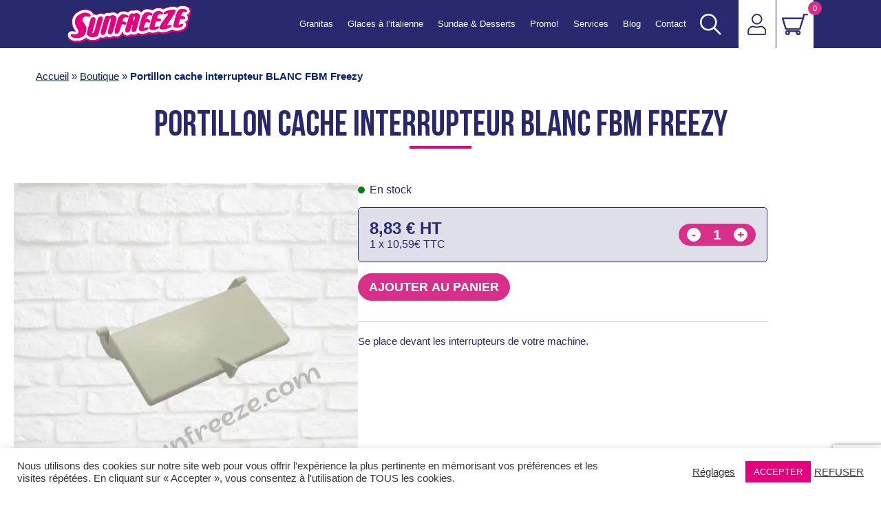

--- FILE ---
content_type: text/html; charset=UTF-8
request_url: https://www.sunfreeze.com/produit/portillon-cache-interrupteur-blanc/
body_size: 23534
content:

<!DOCTYPE html>
<html lang="fr-FR" dir="ltr" class="no-js no-svg">
<head>
  <meta charset="UTF-8">
  <meta name="viewport" content="width=device-width, initial-scale=1">
  <meta name="format-detection" content="telephone=no">
  <meta name="theme-color" content="#ffffff">


  <!-- Fav Icon -->
  <link rel="icon" type="image/png" sizes="32x32" href="https://www.sunfreeze.com/wp-content/themes/sunfreeze-v3/assets/images/favicon-32x32.webp">
  <link rel="icon" type="image/png" sizes="16x16" href="https://www.sunfreeze.com/wp-content/themes/sunfreeze-v3/assets/images/favicon-16x16.webp">



  <!-- Schema.org -->
  <script type="application/ld+json">
    {
      "@context": "https://schema.org",
      "@type": "WebSite",
      "url": "https://www.sunfreeze.com",
      "name": "Sunfreeze",
      "description": "Machines et sirops à granita professionnel pour CHR, forains, parc, bar",
    }
  </script>

	<script data-cfasync="false" data-no-defer="1" data-no-minify="1" data-no-optimize="1">var ewww_webp_supported=!1;function check_webp_feature(A,e){var w;e=void 0!==e?e:function(){},ewww_webp_supported?e(ewww_webp_supported):((w=new Image).onload=function(){ewww_webp_supported=0<w.width&&0<w.height,e&&e(ewww_webp_supported)},w.onerror=function(){e&&e(!1)},w.src="data:image/webp;base64,"+{alpha:"UklGRkoAAABXRUJQVlA4WAoAAAAQAAAAAAAAAAAAQUxQSAwAAAARBxAR/Q9ERP8DAABWUDggGAAAABQBAJ0BKgEAAQAAAP4AAA3AAP7mtQAAAA=="}[A])}check_webp_feature("alpha");</script><script data-cfasync="false" data-no-defer="1" data-no-minify="1" data-no-optimize="1">var Arrive=function(c,w){"use strict";if(c.MutationObserver&&"undefined"!=typeof HTMLElement){var r,a=0,u=(r=HTMLElement.prototype.matches||HTMLElement.prototype.webkitMatchesSelector||HTMLElement.prototype.mozMatchesSelector||HTMLElement.prototype.msMatchesSelector,{matchesSelector:function(e,t){return e instanceof HTMLElement&&r.call(e,t)},addMethod:function(e,t,r){var a=e[t];e[t]=function(){return r.length==arguments.length?r.apply(this,arguments):"function"==typeof a?a.apply(this,arguments):void 0}},callCallbacks:function(e,t){t&&t.options.onceOnly&&1==t.firedElems.length&&(e=[e[0]]);for(var r,a=0;r=e[a];a++)r&&r.callback&&r.callback.call(r.elem,r.elem);t&&t.options.onceOnly&&1==t.firedElems.length&&t.me.unbindEventWithSelectorAndCallback.call(t.target,t.selector,t.callback)},checkChildNodesRecursively:function(e,t,r,a){for(var i,n=0;i=e[n];n++)r(i,t,a)&&a.push({callback:t.callback,elem:i}),0<i.childNodes.length&&u.checkChildNodesRecursively(i.childNodes,t,r,a)},mergeArrays:function(e,t){var r,a={};for(r in e)e.hasOwnProperty(r)&&(a[r]=e[r]);for(r in t)t.hasOwnProperty(r)&&(a[r]=t[r]);return a},toElementsArray:function(e){return e=void 0!==e&&("number"!=typeof e.length||e===c)?[e]:e}}),e=(l.prototype.addEvent=function(e,t,r,a){a={target:e,selector:t,options:r,callback:a,firedElems:[]};return this._beforeAdding&&this._beforeAdding(a),this._eventsBucket.push(a),a},l.prototype.removeEvent=function(e){for(var t,r=this._eventsBucket.length-1;t=this._eventsBucket[r];r--)e(t)&&(this._beforeRemoving&&this._beforeRemoving(t),(t=this._eventsBucket.splice(r,1))&&t.length&&(t[0].callback=null))},l.prototype.beforeAdding=function(e){this._beforeAdding=e},l.prototype.beforeRemoving=function(e){this._beforeRemoving=e},l),t=function(i,n){var o=new e,l=this,s={fireOnAttributesModification:!1};return o.beforeAdding(function(t){var e=t.target;e!==c.document&&e!==c||(e=document.getElementsByTagName("html")[0]);var r=new MutationObserver(function(e){n.call(this,e,t)}),a=i(t.options);r.observe(e,a),t.observer=r,t.me=l}),o.beforeRemoving(function(e){e.observer.disconnect()}),this.bindEvent=function(e,t,r){t=u.mergeArrays(s,t);for(var a=u.toElementsArray(this),i=0;i<a.length;i++)o.addEvent(a[i],e,t,r)},this.unbindEvent=function(){var r=u.toElementsArray(this);o.removeEvent(function(e){for(var t=0;t<r.length;t++)if(this===w||e.target===r[t])return!0;return!1})},this.unbindEventWithSelectorOrCallback=function(r){var a=u.toElementsArray(this),i=r,e="function"==typeof r?function(e){for(var t=0;t<a.length;t++)if((this===w||e.target===a[t])&&e.callback===i)return!0;return!1}:function(e){for(var t=0;t<a.length;t++)if((this===w||e.target===a[t])&&e.selector===r)return!0;return!1};o.removeEvent(e)},this.unbindEventWithSelectorAndCallback=function(r,a){var i=u.toElementsArray(this);o.removeEvent(function(e){for(var t=0;t<i.length;t++)if((this===w||e.target===i[t])&&e.selector===r&&e.callback===a)return!0;return!1})},this},i=new function(){var s={fireOnAttributesModification:!1,onceOnly:!1,existing:!1};function n(e,t,r){return!(!u.matchesSelector(e,t.selector)||(e._id===w&&(e._id=a++),-1!=t.firedElems.indexOf(e._id)))&&(t.firedElems.push(e._id),!0)}var c=(i=new t(function(e){var t={attributes:!1,childList:!0,subtree:!0};return e.fireOnAttributesModification&&(t.attributes=!0),t},function(e,i){e.forEach(function(e){var t=e.addedNodes,r=e.target,a=[];null!==t&&0<t.length?u.checkChildNodesRecursively(t,i,n,a):"attributes"===e.type&&n(r,i)&&a.push({callback:i.callback,elem:r}),u.callCallbacks(a,i)})})).bindEvent;return i.bindEvent=function(e,t,r){t=void 0===r?(r=t,s):u.mergeArrays(s,t);var a=u.toElementsArray(this);if(t.existing){for(var i=[],n=0;n<a.length;n++)for(var o=a[n].querySelectorAll(e),l=0;l<o.length;l++)i.push({callback:r,elem:o[l]});if(t.onceOnly&&i.length)return r.call(i[0].elem,i[0].elem);setTimeout(u.callCallbacks,1,i)}c.call(this,e,t,r)},i},o=new function(){var a={};function i(e,t){return u.matchesSelector(e,t.selector)}var n=(o=new t(function(){return{childList:!0,subtree:!0}},function(e,r){e.forEach(function(e){var t=e.removedNodes,e=[];null!==t&&0<t.length&&u.checkChildNodesRecursively(t,r,i,e),u.callCallbacks(e,r)})})).bindEvent;return o.bindEvent=function(e,t,r){t=void 0===r?(r=t,a):u.mergeArrays(a,t),n.call(this,e,t,r)},o};d(HTMLElement.prototype),d(NodeList.prototype),d(HTMLCollection.prototype),d(HTMLDocument.prototype),d(Window.prototype);var n={};return s(i,n,"unbindAllArrive"),s(o,n,"unbindAllLeave"),n}function l(){this._eventsBucket=[],this._beforeAdding=null,this._beforeRemoving=null}function s(e,t,r){u.addMethod(t,r,e.unbindEvent),u.addMethod(t,r,e.unbindEventWithSelectorOrCallback),u.addMethod(t,r,e.unbindEventWithSelectorAndCallback)}function d(e){e.arrive=i.bindEvent,s(i,e,"unbindArrive"),e.leave=o.bindEvent,s(o,e,"unbindLeave")}}(window,void 0),ewww_webp_supported=!1;function check_webp_feature(e,t){var r;ewww_webp_supported?t(ewww_webp_supported):((r=new Image).onload=function(){ewww_webp_supported=0<r.width&&0<r.height,t(ewww_webp_supported)},r.onerror=function(){t(!1)},r.src="data:image/webp;base64,"+{alpha:"UklGRkoAAABXRUJQVlA4WAoAAAAQAAAAAAAAAAAAQUxQSAwAAAARBxAR/Q9ERP8DAABWUDggGAAAABQBAJ0BKgEAAQAAAP4AAA3AAP7mtQAAAA==",animation:"UklGRlIAAABXRUJQVlA4WAoAAAASAAAAAAAAAAAAQU5JTQYAAAD/////AABBTk1GJgAAAAAAAAAAAAAAAAAAAGQAAABWUDhMDQAAAC8AAAAQBxAREYiI/gcA"}[e])}function ewwwLoadImages(e){if(e){for(var t=document.querySelectorAll(".batch-image img, .image-wrapper a, .ngg-pro-masonry-item a, .ngg-galleria-offscreen-seo-wrapper a"),r=0,a=t.length;r<a;r++)ewwwAttr(t[r],"data-src",t[r].getAttribute("data-webp")),ewwwAttr(t[r],"data-thumbnail",t[r].getAttribute("data-webp-thumbnail"));for(var i=document.querySelectorAll("div.woocommerce-product-gallery__image"),r=0,a=i.length;r<a;r++)ewwwAttr(i[r],"data-thumb",i[r].getAttribute("data-webp-thumb"))}for(var n=document.querySelectorAll("video"),r=0,a=n.length;r<a;r++)ewwwAttr(n[r],"poster",e?n[r].getAttribute("data-poster-webp"):n[r].getAttribute("data-poster-image"));for(var o,l=document.querySelectorAll("img.ewww_webp_lazy_load"),r=0,a=l.length;r<a;r++)e&&(ewwwAttr(l[r],"data-lazy-srcset",l[r].getAttribute("data-lazy-srcset-webp")),ewwwAttr(l[r],"data-srcset",l[r].getAttribute("data-srcset-webp")),ewwwAttr(l[r],"data-lazy-src",l[r].getAttribute("data-lazy-src-webp")),ewwwAttr(l[r],"data-src",l[r].getAttribute("data-src-webp")),ewwwAttr(l[r],"data-orig-file",l[r].getAttribute("data-webp-orig-file")),ewwwAttr(l[r],"data-medium-file",l[r].getAttribute("data-webp-medium-file")),ewwwAttr(l[r],"data-large-file",l[r].getAttribute("data-webp-large-file")),null!=(o=l[r].getAttribute("srcset"))&&!1!==o&&o.includes("R0lGOD")&&ewwwAttr(l[r],"src",l[r].getAttribute("data-lazy-src-webp"))),l[r].className=l[r].className.replace(/\bewww_webp_lazy_load\b/,"");for(var s=document.querySelectorAll(".ewww_webp"),r=0,a=s.length;r<a;r++)e?(ewwwAttr(s[r],"srcset",s[r].getAttribute("data-srcset-webp")),ewwwAttr(s[r],"src",s[r].getAttribute("data-src-webp")),ewwwAttr(s[r],"data-orig-file",s[r].getAttribute("data-webp-orig-file")),ewwwAttr(s[r],"data-medium-file",s[r].getAttribute("data-webp-medium-file")),ewwwAttr(s[r],"data-large-file",s[r].getAttribute("data-webp-large-file")),ewwwAttr(s[r],"data-large_image",s[r].getAttribute("data-webp-large_image")),ewwwAttr(s[r],"data-src",s[r].getAttribute("data-webp-src"))):(ewwwAttr(s[r],"srcset",s[r].getAttribute("data-srcset-img")),ewwwAttr(s[r],"src",s[r].getAttribute("data-src-img"))),s[r].className=s[r].className.replace(/\bewww_webp\b/,"ewww_webp_loaded");window.jQuery&&jQuery.fn.isotope&&jQuery.fn.imagesLoaded&&(jQuery(".fusion-posts-container-infinite").imagesLoaded(function(){jQuery(".fusion-posts-container-infinite").hasClass("isotope")&&jQuery(".fusion-posts-container-infinite").isotope()}),jQuery(".fusion-portfolio:not(.fusion-recent-works) .fusion-portfolio-wrapper").imagesLoaded(function(){jQuery(".fusion-portfolio:not(.fusion-recent-works) .fusion-portfolio-wrapper").isotope()}))}function ewwwWebPInit(e){ewwwLoadImages(e),ewwwNggLoadGalleries(e),document.arrive(".ewww_webp",function(){ewwwLoadImages(e)}),document.arrive(".ewww_webp_lazy_load",function(){ewwwLoadImages(e)}),document.arrive("videos",function(){ewwwLoadImages(e)}),"loading"==document.readyState?document.addEventListener("DOMContentLoaded",ewwwJSONParserInit):("undefined"!=typeof galleries&&ewwwNggParseGalleries(e),ewwwWooParseVariations(e))}function ewwwAttr(e,t,r){null!=r&&!1!==r&&e.setAttribute(t,r)}function ewwwJSONParserInit(){"undefined"!=typeof galleries&&check_webp_feature("alpha",ewwwNggParseGalleries),check_webp_feature("alpha",ewwwWooParseVariations)}function ewwwWooParseVariations(e){if(e)for(var t=document.querySelectorAll("form.variations_form"),r=0,a=t.length;r<a;r++){var i=t[r].getAttribute("data-product_variations"),n=!1;try{for(var o in i=JSON.parse(i))void 0!==i[o]&&void 0!==i[o].image&&(void 0!==i[o].image.src_webp&&(i[o].image.src=i[o].image.src_webp,n=!0),void 0!==i[o].image.srcset_webp&&(i[o].image.srcset=i[o].image.srcset_webp,n=!0),void 0!==i[o].image.full_src_webp&&(i[o].image.full_src=i[o].image.full_src_webp,n=!0),void 0!==i[o].image.gallery_thumbnail_src_webp&&(i[o].image.gallery_thumbnail_src=i[o].image.gallery_thumbnail_src_webp,n=!0),void 0!==i[o].image.thumb_src_webp&&(i[o].image.thumb_src=i[o].image.thumb_src_webp,n=!0));n&&ewwwAttr(t[r],"data-product_variations",JSON.stringify(i))}catch(e){}}}function ewwwNggParseGalleries(e){if(e)for(var t in galleries){var r=galleries[t];galleries[t].images_list=ewwwNggParseImageList(r.images_list)}}function ewwwNggLoadGalleries(e){e&&document.addEventListener("ngg.galleria.themeadded",function(e,t){window.ngg_galleria._create_backup=window.ngg_galleria.create,window.ngg_galleria.create=function(e,t){var r=$(e).data("id");return galleries["gallery_"+r].images_list=ewwwNggParseImageList(galleries["gallery_"+r].images_list),window.ngg_galleria._create_backup(e,t)}})}function ewwwNggParseImageList(e){for(var t in e){var r=e[t];if(void 0!==r["image-webp"]&&(e[t].image=r["image-webp"],delete e[t]["image-webp"]),void 0!==r["thumb-webp"]&&(e[t].thumb=r["thumb-webp"],delete e[t]["thumb-webp"]),void 0!==r.full_image_webp&&(e[t].full_image=r.full_image_webp,delete e[t].full_image_webp),void 0!==r.srcsets)for(var a in r.srcsets)nggSrcset=r.srcsets[a],void 0!==r.srcsets[a+"-webp"]&&(e[t].srcsets[a]=r.srcsets[a+"-webp"],delete e[t].srcsets[a+"-webp"]);if(void 0!==r.full_srcsets)for(var i in r.full_srcsets)nggFSrcset=r.full_srcsets[i],void 0!==r.full_srcsets[i+"-webp"]&&(e[t].full_srcsets[i]=r.full_srcsets[i+"-webp"],delete e[t].full_srcsets[i+"-webp"])}return e}check_webp_feature("alpha",ewwwWebPInit);</script><meta name='robots' content='index, follow, max-image-preview:large, max-snippet:-1, max-video-preview:-1' />

	<!-- This site is optimized with the Yoast SEO plugin v26.8 - https://yoast.com/product/yoast-seo-wordpress/ -->
	<title>Portillon cache interrupteur BLANC FBM Freezy - Sunfreeze</title>
	<meta name="description" content="Portillon cache interrupteur pour machine à granité Sunfreeze. Pièces détachées pour machine à granita. Service après vente." />
	<link rel="canonical" href="https://www.sunfreeze.com/produit/portillon-cache-interrupteur-blanc/" />
	<meta property="og:locale" content="fr_FR" />
	<meta property="og:type" content="article" />
	<meta property="og:title" content="Portillon cache interrupteur BLANC FBM Freezy - Sunfreeze" />
	<meta property="og:description" content="Portillon cache interrupteur pour machine à granité Sunfreeze. Pièces détachées pour machine à granita. Service après vente." />
	<meta property="og:url" content="https://www.sunfreeze.com/produit/portillon-cache-interrupteur-blanc/" />
	<meta property="og:site_name" content="Sunfreeze" />
	<meta property="article:publisher" content="https://www.facebook.com/SunfreezeVelaux/" />
	<meta property="article:modified_time" content="2025-01-16T11:31:59+00:00" />
	<meta property="og:image" content="https://www.sunfreeze.com/wp-content/uploads/2024/02/Portillon-cache-interrupteur-blanc-1.jpg" />
	<meta property="og:image:width" content="1080" />
	<meta property="og:image:height" content="1080" />
	<meta property="og:image:type" content="image/jpeg" />
	<meta name="twitter:card" content="summary_large_image" />
	<meta name="twitter:site" content="@Sunfreeze_" />
	<meta name="twitter:label1" content="Durée de lecture estimée" />
	<meta name="twitter:data1" content="1 minute" />
	<script type="application/ld+json" class="yoast-schema-graph">{"@context":"https://schema.org","@graph":[{"@type":"WebPage","@id":"https://www.sunfreeze.com/produit/portillon-cache-interrupteur-blanc/","url":"https://www.sunfreeze.com/produit/portillon-cache-interrupteur-blanc/","name":"Portillon cache interrupteur BLANC FBM Freezy - Sunfreeze","isPartOf":{"@id":"https://www.sunfreeze.com/#website"},"primaryImageOfPage":{"@id":"https://www.sunfreeze.com/produit/portillon-cache-interrupteur-blanc/#primaryimage"},"image":{"@id":"https://www.sunfreeze.com/produit/portillon-cache-interrupteur-blanc/#primaryimage"},"thumbnailUrl":"https://www.sunfreeze.com/wp-content/uploads/2024/02/Portillon-cache-interrupteur-blanc-1.jpg","datePublished":"2022-04-27T08:43:52+00:00","dateModified":"2025-01-16T11:31:59+00:00","description":"Portillon cache interrupteur pour machine à granité Sunfreeze. Pièces détachées pour machine à granita. Service après vente.","breadcrumb":{"@id":"https://www.sunfreeze.com/produit/portillon-cache-interrupteur-blanc/#breadcrumb"},"inLanguage":"fr-FR","potentialAction":[{"@type":"ReadAction","target":["https://www.sunfreeze.com/produit/portillon-cache-interrupteur-blanc/"]}]},{"@type":"ImageObject","inLanguage":"fr-FR","@id":"https://www.sunfreeze.com/produit/portillon-cache-interrupteur-blanc/#primaryimage","url":"https://www.sunfreeze.com/wp-content/uploads/2024/02/Portillon-cache-interrupteur-blanc-1.jpg","contentUrl":"https://www.sunfreeze.com/wp-content/uploads/2024/02/Portillon-cache-interrupteur-blanc-1.jpg","width":1080,"height":1080,"caption":"cache interrupteur blanc"},{"@type":"BreadcrumbList","@id":"https://www.sunfreeze.com/produit/portillon-cache-interrupteur-blanc/#breadcrumb","itemListElement":[{"@type":"ListItem","position":1,"name":"Accueil","item":"https://www.sunfreeze.com/"},{"@type":"ListItem","position":2,"name":"Boutique","item":"https://www.sunfreeze.com/boutique/"},{"@type":"ListItem","position":3,"name":"Portillon cache interrupteur BLANC FBM Freezy"}]},{"@type":"WebSite","@id":"https://www.sunfreeze.com/#website","url":"https://www.sunfreeze.com/","name":"Sunfreeze","description":"Machines et sirops à granita professionnel pour CHR, forains, parc, bar","publisher":{"@id":"https://www.sunfreeze.com/#organization"},"potentialAction":[{"@type":"SearchAction","target":{"@type":"EntryPoint","urlTemplate":"https://www.sunfreeze.com/?s={search_term_string}"},"query-input":{"@type":"PropertyValueSpecification","valueRequired":true,"valueName":"search_term_string"}}],"inLanguage":"fr-FR"},{"@type":"Organization","@id":"https://www.sunfreeze.com/#organization","name":"Sunfreeze","url":"https://www.sunfreeze.com/","logo":{"@type":"ImageObject","inLanguage":"fr-FR","@id":"https://www.sunfreeze.com/#/schema/logo/image/","url":"https://www.sunfreeze.com/wp-content/uploads/2019/01/logo-mascotte-1313x1080.png","contentUrl":"https://www.sunfreeze.com/wp-content/uploads/2019/01/logo-mascotte-1313x1080.png","width":1313,"height":1080,"caption":"Sunfreeze"},"image":{"@id":"https://www.sunfreeze.com/#/schema/logo/image/"},"sameAs":["https://www.facebook.com/SunfreezeVelaux/","https://x.com/Sunfreeze_","https://www.instagram.com/sunfreeze_officiel/","https://www.youtube.com/channel/UCsC3dR8R-ZbqLDyDQwwx9mw?view_as=subscriber"]}]}</script>
	<!-- / Yoast SEO plugin. -->


<link rel='dns-prefetch' href='//www.googletagmanager.com' />
<link rel="alternate" title="oEmbed (JSON)" type="application/json+oembed" href="https://www.sunfreeze.com/wp-json/oembed/1.0/embed?url=https%3A%2F%2Fwww.sunfreeze.com%2Fproduit%2Fportillon-cache-interrupteur-blanc%2F" />
<link rel="alternate" title="oEmbed (XML)" type="text/xml+oembed" href="https://www.sunfreeze.com/wp-json/oembed/1.0/embed?url=https%3A%2F%2Fwww.sunfreeze.com%2Fproduit%2Fportillon-cache-interrupteur-blanc%2F&#038;format=xml" />
<style id='wp-img-auto-sizes-contain-inline-css' type='text/css'>
img:is([sizes=auto i],[sizes^="auto," i]){contain-intrinsic-size:3000px 1500px}
/*# sourceURL=wp-img-auto-sizes-contain-inline-css */
</style>
<style id='wp-emoji-styles-inline-css' type='text/css'>

	img.wp-smiley, img.emoji {
		display: inline !important;
		border: none !important;
		box-shadow: none !important;
		height: 1em !important;
		width: 1em !important;
		margin: 0 0.07em !important;
		vertical-align: -0.1em !important;
		background: none !important;
		padding: 0 !important;
	}
/*# sourceURL=wp-emoji-styles-inline-css */
</style>
<style id='classic-theme-styles-inline-css' type='text/css'>
/*! This file is auto-generated */
.wp-block-button__link{color:#fff;background-color:#32373c;border-radius:9999px;box-shadow:none;text-decoration:none;padding:calc(.667em + 2px) calc(1.333em + 2px);font-size:1.125em}.wp-block-file__button{background:#32373c;color:#fff;text-decoration:none}
/*# sourceURL=/wp-includes/css/classic-themes.min.css */
</style>
<link rel='stylesheet' id='contact-form-7-css' href='https://www.sunfreeze.com/wp-content/plugins/contact-form-7/includes/css/styles.css?ver=6.1.4' type='text/css' media='all' />
<link rel='stylesheet' id='cookie-law-info-css' href='https://www.sunfreeze.com/wp-content/plugins/cookie-law-info/legacy/public/css/cookie-law-info-public.css?ver=3.3.9.1' type='text/css' media='all' />
<link rel='stylesheet' id='cookie-law-info-gdpr-css' href='https://www.sunfreeze.com/wp-content/plugins/cookie-law-info/legacy/public/css/cookie-law-info-gdpr.css?ver=3.3.9.1' type='text/css' media='all' />
<link rel='stylesheet' id='woocommerce-layout-css' href='https://www.sunfreeze.com/wp-content/plugins/woocommerce/assets/css/woocommerce-layout.css?ver=10.4.3' type='text/css' media='all' />
<link rel='stylesheet' id='woocommerce-smallscreen-css' href='https://www.sunfreeze.com/wp-content/plugins/woocommerce/assets/css/woocommerce-smallscreen.css?ver=10.4.3' type='text/css' media='only screen and (max-width: 768px)' />
<link rel='stylesheet' id='woocommerce-general-css' href='https://www.sunfreeze.com/wp-content/plugins/woocommerce/assets/css/woocommerce.css?ver=10.4.3' type='text/css' media='all' />
<style id='woocommerce-inline-inline-css' type='text/css'>
.woocommerce form .form-row .required { visibility: visible; }
/*# sourceURL=woocommerce-inline-inline-css */
</style>
<link rel='stylesheet' id='xoo-cp-style-css' href='https://www.sunfreeze.com/wp-content/plugins/added-to-cart-popup-woocommerce/assets/css/xoo-cp-style.css?ver=1.8.2' type='text/css' media='all' />
<style id='xoo-cp-style-inline-css' type='text/css'>
span.xcp-chng{
				display: none;
			}a.xoo-cp-btn-ch{
				display: none;
			}
			.xoo-cp-container{
				max-width: 650px;
			}
			.xcp-btn{
				background-color: #777777;
				color: #ffffff;
				font-size: 14px;
				border-radius: 5px;
				border: 1px solid #777777;
			}
			.xcp-btn:hover{
				color: #ffffff;
			}
			td.xoo-cp-pimg{
				width: 20%;
			}
			table.xoo-cp-pdetails , table.xoo-cp-pdetails tr{
				border: 0!important;
			}
			table.xoo-cp-pdetails td{
				border-style: solid;
				border-width: 0px;
				border-color: #ebe9eb;
			}
/*# sourceURL=xoo-cp-style-inline-css */
</style>
<link rel='stylesheet' id='theme-style-css' href='https://www.sunfreeze.com/wp-content/themes/sunfreeze-v3/assets/style.min.css?ver=1768918176' type='text/css' media='all' />
<script type="text/javascript" src="https://www.sunfreeze.com/wp-includes/js/jquery/jquery.min.js?ver=3.7.1" id="jquery-core-js"></script>
<script type="text/javascript" src="https://www.sunfreeze.com/wp-includes/js/jquery/jquery-migrate.min.js?ver=3.4.1" id="jquery-migrate-js"></script>
<script type="text/javascript" id="cookie-law-info-js-extra">
/* <![CDATA[ */
var Cli_Data = {"nn_cookie_ids":["CONSENT","CookieLawInfoConsent","YSC","VISITOR_INFO1_LIVE","yt-remote-device-id","yt.innertube::requests","yt.innertube::nextId","yt-remote-connected-devices"],"cookielist":[],"non_necessary_cookies":{"necessary":["yt.innertube::nextId","yt-remote-connected-devices","CONSENT","CookieLawInfoConsent","YSC","VISITOR_INFO1_LIVE","yt-remote-device-id","yt.innertube::requests"]},"ccpaEnabled":"","ccpaRegionBased":"","ccpaBarEnabled":"","strictlyEnabled":["necessary","obligatoire"],"ccpaType":"gdpr","js_blocking":"1","custom_integration":"","triggerDomRefresh":"","secure_cookies":""};
var cli_cookiebar_settings = {"animate_speed_hide":"500","animate_speed_show":"500","background":"#FFF","border":"#b1a6a6c2","border_on":"","button_1_button_colour":"#61a229","button_1_button_hover":"#4e8221","button_1_link_colour":"#fff","button_1_as_button":"1","button_1_new_win":"","button_2_button_colour":"#333","button_2_button_hover":"#292929","button_2_link_colour":"#444","button_2_as_button":"","button_2_hidebar":"","button_3_button_colour":"#dedfe0","button_3_button_hover":"#b2b2b3","button_3_link_colour":"#333333","button_3_as_button":"","button_3_new_win":"","button_4_button_colour":"#dedfe0","button_4_button_hover":"#b2b2b3","button_4_link_colour":"#333333","button_4_as_button":"","button_7_button_colour":"#e5007e","button_7_button_hover":"#b70065","button_7_link_colour":"#fff","button_7_as_button":"1","button_7_new_win":"","font_family":"inherit","header_fix":"","notify_animate_hide":"1","notify_animate_show":"","notify_div_id":"#cookie-law-info-bar","notify_position_horizontal":"right","notify_position_vertical":"bottom","scroll_close":"","scroll_close_reload":"","accept_close_reload":"","reject_close_reload":"","showagain_tab":"","showagain_background":"#fff","showagain_border":"#000","showagain_div_id":"#cookie-law-info-again","showagain_x_position":"100px","text":"#333333","show_once_yn":"","show_once":"10000","logging_on":"","as_popup":"","popup_overlay":"1","bar_heading_text":"","cookie_bar_as":"banner","popup_showagain_position":"bottom-right","widget_position":"left"};
var log_object = {"ajax_url":"https://www.sunfreeze.com/wp-admin/admin-ajax.php"};
//# sourceURL=cookie-law-info-js-extra
/* ]]> */
</script>
<script type="text/javascript" src="https://www.sunfreeze.com/wp-content/plugins/cookie-law-info/legacy/public/js/cookie-law-info-public.js?ver=3.3.9.1" id="cookie-law-info-js"></script>
<script type="text/javascript" src="https://www.sunfreeze.com/wp-content/plugins/woocommerce/assets/js/js-cookie/js.cookie.min.js?ver=2.1.4-wc.10.4.3" id="wc-js-cookie-js" defer="defer" data-wp-strategy="defer"></script>
<script type="text/javascript" id="wc-cart-fragments-js-extra">
/* <![CDATA[ */
var wc_cart_fragments_params = {"ajax_url":"/wp-admin/admin-ajax.php","wc_ajax_url":"/?wc-ajax=%%endpoint%%","cart_hash_key":"wc_cart_hash_fa4e28c23a964f30b05e3cff91890dda","fragment_name":"wc_fragments_fa4e28c23a964f30b05e3cff91890dda","request_timeout":"5000"};
//# sourceURL=wc-cart-fragments-js-extra
/* ]]> */
</script>
<script type="text/javascript" src="https://www.sunfreeze.com/wp-content/plugins/woocommerce/assets/js/frontend/cart-fragments.min.js?ver=10.4.3" id="wc-cart-fragments-js" defer="defer" data-wp-strategy="defer"></script>
<script type="text/javascript" src="https://www.sunfreeze.com/wp-content/plugins/woocommerce/assets/js/jquery-blockui/jquery.blockUI.min.js?ver=2.7.0-wc.10.4.3" id="wc-jquery-blockui-js" defer="defer" data-wp-strategy="defer"></script>
<script type="text/javascript" id="wc-add-to-cart-js-extra">
/* <![CDATA[ */
var wc_add_to_cart_params = {"ajax_url":"/wp-admin/admin-ajax.php","wc_ajax_url":"/?wc-ajax=%%endpoint%%","i18n_view_cart":"Voir le panier","cart_url":"https://www.sunfreeze.com/panier-sunfreeze/","is_cart":"","cart_redirect_after_add":"no"};
//# sourceURL=wc-add-to-cart-js-extra
/* ]]> */
</script>
<script type="text/javascript" src="https://www.sunfreeze.com/wp-content/plugins/woocommerce/assets/js/frontend/add-to-cart.min.js?ver=10.4.3" id="wc-add-to-cart-js" defer="defer" data-wp-strategy="defer"></script>
<script type="text/javascript" src="https://www.sunfreeze.com/wp-content/plugins/woocommerce/assets/js/flexslider/jquery.flexslider.min.js?ver=2.7.2-wc.10.4.3" id="wc-flexslider-js" defer="defer" data-wp-strategy="defer"></script>
<script type="text/javascript" id="wc-single-product-js-extra">
/* <![CDATA[ */
var wc_single_product_params = {"i18n_required_rating_text":"Veuillez s\u00e9lectionner une note","i18n_rating_options":["1\u00a0\u00e9toile sur 5","2\u00a0\u00e9toiles sur 5","3\u00a0\u00e9toiles sur 5","4\u00a0\u00e9toiles sur 5","5\u00a0\u00e9toiles sur 5"],"i18n_product_gallery_trigger_text":"Voir la galerie d\u2019images en plein \u00e9cran","review_rating_required":"yes","flexslider":{"rtl":false,"animation":"slide","smoothHeight":true,"directionNav":false,"controlNav":"thumbnails","slideshow":false,"animationSpeed":500,"animationLoop":false,"allowOneSlide":false},"zoom_enabled":"","zoom_options":[],"photoswipe_enabled":"","photoswipe_options":{"shareEl":false,"closeOnScroll":false,"history":false,"hideAnimationDuration":0,"showAnimationDuration":0},"flexslider_enabled":"1"};
//# sourceURL=wc-single-product-js-extra
/* ]]> */
</script>
<script type="text/javascript" src="https://www.sunfreeze.com/wp-content/plugins/woocommerce/assets/js/frontend/single-product.min.js?ver=10.4.3" id="wc-single-product-js" defer="defer" data-wp-strategy="defer"></script>
<script type="text/javascript" id="woocommerce-js-extra">
/* <![CDATA[ */
var woocommerce_params = {"ajax_url":"/wp-admin/admin-ajax.php","wc_ajax_url":"/?wc-ajax=%%endpoint%%","i18n_password_show":"Afficher le mot de passe","i18n_password_hide":"Masquer le mot de passe"};
//# sourceURL=woocommerce-js-extra
/* ]]> */
</script>
<script type="text/javascript" src="https://www.sunfreeze.com/wp-content/plugins/woocommerce/assets/js/frontend/woocommerce.min.js?ver=10.4.3" id="woocommerce-js" defer="defer" data-wp-strategy="defer"></script>

<!-- Extrait de code de la balise Google (gtag.js) ajouté par Site Kit -->
<!-- Extrait Google Analytics ajouté par Site Kit -->
<script type="text/javascript" src="https://www.googletagmanager.com/gtag/js?id=G-M4GH2X4R8S" id="google_gtagjs-js" async></script>
<script type="text/javascript" id="google_gtagjs-js-after">
/* <![CDATA[ */
window.dataLayer = window.dataLayer || [];function gtag(){dataLayer.push(arguments);}
gtag("set","linker",{"domains":["www.sunfreeze.com"]});
gtag("js", new Date());
gtag("set", "developer_id.dZTNiMT", true);
gtag("config", "G-M4GH2X4R8S");
//# sourceURL=google_gtagjs-js-after
/* ]]> */
</script>
<link rel="https://api.w.org/" href="https://www.sunfreeze.com/wp-json/" /><link rel="alternate" title="JSON" type="application/json" href="https://www.sunfreeze.com/wp-json/wp/v2/product/4934" /><link rel="EditURI" type="application/rsd+xml" title="RSD" href="https://www.sunfreeze.com/xmlrpc.php?rsd" />
<link rel='shortlink' href='https://www.sunfreeze.com/?p=4934' />
<meta name="generator" content="Site Kit by Google 1.170.0" />	<noscript><style>.woocommerce-product-gallery{ opacity: 1 !important; }</style></noscript>
	<noscript><style>.lazyload[data-src]{display:none !important;}</style></noscript><style>.lazyload{background-image:none !important;}.lazyload:before{background-image:none !important;}</style><style>.wp-block-gallery.is-cropped .blocks-gallery-item picture{height:100%;width:100%;}</style><link rel="icon" href="https://www.sunfreeze.com/wp-content/uploads/2019/01/cropped-logo-mascotte-32x32.png" sizes="32x32" />
<link rel="icon" href="https://www.sunfreeze.com/wp-content/uploads/2019/01/cropped-logo-mascotte-192x192.png" sizes="192x192" />
<link rel="apple-touch-icon" href="https://www.sunfreeze.com/wp-content/uploads/2019/01/cropped-logo-mascotte-180x180.png" />
<meta name="msapplication-TileImage" content="https://www.sunfreeze.com/wp-content/uploads/2019/01/cropped-logo-mascotte-270x270.png" />
		<style type="text/css" id="wp-custom-css">
			/* =========================================================
   PASTILLE LEASING — Machine glace italienne sur roulettes
   (slug : machine-glace-a-litalienne-6240)
   ========================================================= */

/* 1) Style pastille sur fiche produit */
.single-product .sunfreeze-leasing-pill{
  display: inline-block !important;
  padding: 10px 12px !important;
  border-radius: 999px !important;
  background: #e6007a !important;
  color: #fff !important;
  font-weight: 700 !important;
  font-size: 12px !important;
  line-height: 1.15 !important;
  text-decoration: none !important;
  box-shadow: 0 6px 18px rgba(0,0,0,.18) !important;
  margin: 0 !important;
  font-family: inherit !important;
}
.single-product .sunfreeze-leasing-pill:hover{ filter: brightness(0.95); }

/* 2) Position sur fiche produit (desktop) :
      centré AU MILIEU DU BLANC entre le bloc prix et le tableau */
@media (min-width: 900px){
  .single-product .summary{
    position: relative;
    overflow: visible;
  }

  .single-product .summary .sunfreeze-leasing-pill{
    position: absolute !important;
    z-index: 9999 !important;

    top: 138px !important;
mportant;   /* ✅ valeur réglée “milieu du blanc” */
    left: 0 !important;
    right: 0 !important;
    width: max-content;
    margin-left: auto !important;
    margin-right: auto !important;

    transform: none !important;
  }

  /* évite que le tableau passe au-dessus */
  .single-product .summary table{
    position: relative;
    z-index: 1;
  }
}

/* 3) Mobile : on laisse la pastille à sa place normale */
@media (max-width: 899px){
  .single-product .summary .sunfreeze-leasing-pill{
    position: static !important;
    transform: none !important;
    margin: 0 0 12px 0 !important;
  }
}

/* 4) Pastille sur vignette en catégories/boutique (visuel uniquement)
      (en CSS pur, le texte n'est pas un lien vers /solution-de-location/) */
.woocommerce ul.products li.product a[href*="machine-glace-a-litalienne-6240"]{
  position: relative;
  display: block;
}
/* Pastille leasing sur les vignettes (pages catégories/boutique) */
.woocommerce ul.products li.product a[href*="machine-glace-a-litalienne-6240"]{
  position: relative;
  display: block;
}

.woocommerce ul.products li.product a[href*="machine-glace-a-litalienne-6240"]::before{
  content: "Leasing dès 7 €/jour HT*";
  position: absolute;
  top: 12px;
  right: 12px;
  z-index: 20;

  display: inline-block;
  padding: 10px 12px;
  border-radius: 999px;
  background: #e6007a;
  color: #fff;
  font-weight: 700;
  font-size: 12px;
  line-height: 1.15;
  box-shadow: 0 6px 18px rgba(0,0,0,.18);
  white-space: nowrap;
}
		</style>
		</head>

<body class="wp-singular product-template-default single single-product postid-4934 wp-theme-sunfreeze-v3 theme-sunfreeze-v3 woocommerce woocommerce-page woocommerce-no-js">
  <a href="#main-content" class="skip-link screen-reader-text">Aller au contenu</a>
	<div id="global">
    <header id="masthead" role="banner">
      <div class="contentMain">
        <div class="col">
          <!-- Mobile Hamburger -->
          <button id="btnMenu" class="mobile" aria-expanded="false" aria-label="Ouvrir le menu mobile">
            <span class="icon-bar"></span>
            <span class="icon-bar"></span>
            <span class="icon-bar"></span>
          </button>

          <!-- Logo -->
          <div class="logo">
                            <div class="logo-wrap">
                  <a href="https://www.sunfreeze.com/" title="Retour à l&#039;accueil">
                    <img 
                      class="custom-logo header-logo"
                      src="https://www.sunfreeze.com/wp-content/uploads/2024/03/LOGO_3_250x250.png"
                      alt="Portillon cache interrupteur BLANC FBM Freezy - Sunfreeze"
                      width="180" 
											height="53" 
                    >
                  </a>
                </div>
                        </div>
        </div>
          
        <div class="col">
          <!-- Navigation Menu -->
            <div class="menu">
              <nav role="navigation" aria-label="Primary Menu">
                <ul class="ul-menu menu-desktop">
                  <li id="menu-item-9347" class="menu-item menu-item-type-taxonomy menu-item-object-product_cat menu-item-has-children menu-item-9347"><a href="https://www.sunfreeze.com/categorie-granita/produits-granita/"><span>Granitas</span></a>
<ul class="sub-menu">
	<li id="menu-item-9717" class="menu-item menu-item-type-taxonomy menu-item-object-product_cat menu-item-has-children menu-item-9717"><a href="https://www.sunfreeze.com/categorie-granita/produits-granita/sirops-pour-granitas/"><span>Préparations concentrées pour granitas</span></a>
	<ul class="sub-menu">
		<li id="menu-item-5099" class="menu-item menu-item-type-taxonomy menu-item-object-product_cat menu-item-5099"><a href="https://www.sunfreeze.com/categorie-granita/produits-granita/produits-fruiteez-granita-sunfreeze/"><span>&#8211; Prêt à l&#8217;emploi</span></a></li>
		<li id="menu-item-5100" class="menu-item menu-item-type-taxonomy menu-item-object-product_cat menu-item-5100"><a href="https://www.sunfreeze.com/categorie-granita/produits-granita/master-sirop-concentre-granita-sunfreeze/"><span>&#8211; Ultra concentré</span></a></li>
		<li id="menu-item-9363" class="menu-item menu-item-type-taxonomy menu-item-object-product_cat menu-item-9363"><a href="https://www.sunfreeze.com/categorie-granita/smootheeze-granita-naturel/"><span>&#8211; Naturel</span></a></li>
		<li id="menu-item-5097" class="menu-item menu-item-type-taxonomy menu-item-object-product_cat menu-item-5097"><a href="https://www.sunfreeze.com/categorie-granita/frozn-drinks-granita-sunfreeze/"><span>&#8211; Alcoolisé</span></a></li>
	</ul>
</li>
	<li id="menu-item-9349" class="menu-item menu-item-type-taxonomy menu-item-object-product_cat menu-item-9349"><a href="https://www.sunfreeze.com/categorie-granita/machines-a-granites-granita/"><span>Machines</span></a></li>
	<li id="menu-item-9350" class="menu-item menu-item-type-taxonomy menu-item-object-product_cat menu-item-9350"><a href="https://www.sunfreeze.com/categorie-granita/accessoires-sunfreeze-granita/"><span>Accessoires</span></a></li>
	<li id="menu-item-9353" class="menu-item menu-item-type-taxonomy menu-item-object-product_cat current-product-ancestor menu-item-9353"><a href="https://www.sunfreeze.com/categorie-granita/pieces-detachees-granitas/"><span>Pièces détachées</span></a></li>
</ul>
</li>
<li id="menu-item-9669" class="menu-item menu-item-type-taxonomy menu-item-object-product_cat menu-item-has-children menu-item-9669"><a href="https://www.sunfreeze.com/categorie-granita/glaces-italienne/"><span>Glaces à l&rsquo;italienne</span></a>
<ul class="sub-menu">
	<li id="menu-item-5101" class="menu-item menu-item-type-taxonomy menu-item-object-product_cat menu-item-5101"><a href="https://www.sunfreeze.com/categorie-granita/glaces-suncream/"><span>Mix</span></a></li>
	<li id="menu-item-9344" class="menu-item menu-item-type-taxonomy menu-item-object-product_cat menu-item-9344"><a href="https://www.sunfreeze.com/categorie-granita/machines-a-glace-a-litalienne/"><span>Machines</span></a></li>
	<li id="menu-item-9355" class="menu-item menu-item-type-taxonomy menu-item-object-product_cat menu-item-9355"><a href="https://www.sunfreeze.com/categorie-granita/accessoires-glaces/"><span>Accessoires</span></a></li>
	<li id="menu-item-9354" class="menu-item menu-item-type-taxonomy menu-item-object-product_cat menu-item-9354"><a href="https://www.sunfreeze.com/categorie-granita/pieces-detachees-pour-machines-a-glace-a-litalienne/"><span>Pièces détachées</span></a></li>
</ul>
</li>
<li id="menu-item-9670" class="menu-item menu-item-type-taxonomy menu-item-object-product_cat menu-item-has-children menu-item-9670"><a href="https://www.sunfreeze.com/categorie-granita/sundae-desserts/"><span>Sundae &amp; Desserts</span></a>
<ul class="sub-menu">
	<li id="menu-item-9356" class="menu-item menu-item-type-taxonomy menu-item-object-product_cat menu-item-9356"><a href="https://www.sunfreeze.com/categorie-granita/sundae/"><span>Sundae</span></a></li>
	<li id="menu-item-9357" class="menu-item menu-item-type-taxonomy menu-item-object-product_cat menu-item-9357"><a href="https://www.sunfreeze.com/categorie-granita/yaourts-glaces/"><span>Yaourt glacé</span></a></li>
	<li id="menu-item-9364" class="menu-item menu-item-type-taxonomy menu-item-object-product_cat menu-item-9364"><a href="https://www.sunfreeze.com/categorie-granita/frozn-coffee-granita/"><span>Café glacé</span></a></li>
	<li id="menu-item-10110" class="menu-item menu-item-type-taxonomy menu-item-object-product_cat menu-item-10110"><a href="https://www.sunfreeze.com/categorie-granita/dessert-autres/"><span>Autres</span></a></li>
	<li id="menu-item-9365" class="menu-item menu-item-type-taxonomy menu-item-object-product_cat menu-item-9365"><a href="https://www.sunfreeze.com/categorie-granita/%f0%9f%94%a7pieces-detachees-pour-machines-a-sundae-freezy-cream%f0%9f%8d%a6/"><span>Pièces détachées</span></a></li>
</ul>
</li>
<li id="menu-item-9329" class="menu-item menu-item-type-taxonomy menu-item-object-product_cat menu-item-9329"><a href="https://www.sunfreeze.com/categorie-granita/packs-promo-granita/"><span>Promo!</span></a></li>
<li id="menu-item-4369" class="menu-item menu-item-type-custom menu-item-object-custom menu-item-has-children menu-item-4369"><a href="#"><span>Services</span></a>
<ul class="sub-menu">
	<li id="menu-item-1096" class="menu-item menu-item-type-post_type menu-item-object-page menu-item-1096"><a href="https://www.sunfreeze.com/entretien-et-nettoyage/"><span>Assistance technique</span></a></li>
	<li id="menu-item-1061" class="menu-item menu-item-type-post_type menu-item-object-page menu-item-1061"><a href="https://www.sunfreeze.com/solution-de-location/"><span>Solutions de location</span></a></li>
	<li id="menu-item-4293" class="menu-item menu-item-type-post_type menu-item-object-page menu-item-4293"><a href="https://www.sunfreeze.com/hivernage/"><span>Hivernage</span></a></li>
	<li id="menu-item-4384" class="menu-item menu-item-type-post_type menu-item-object-page menu-item-4384"><a href="https://www.sunfreeze.com/foire-aux-questions/"><span>FAQ</span></a></li>
</ul>
</li>
<li id="menu-item-9653" class="menu-item menu-item-type-post_type menu-item-object-page menu-item-9653"><a href="https://www.sunfreeze.com/blog/"><span>Blog</span></a></li>
<li id="menu-item-4365" class="menu-item menu-item-type-post_type menu-item-object-page menu-item-4365"><a href="https://www.sunfreeze.com/contactez-nous/"><span>Contact</span></a></li>
                </ul>
                  <ul class="ul-menu menu-mobile" aria-label="Mobile Menu">
                    <li id="menu-item-9672" class="menu-item menu-item-type-custom menu-item-object-custom menu-item-has-children menu-item-9672"><a href="#"><span>Granitas</span></a>
<ul class="sub-menu">
	<li id="menu-item-9680" class="menu-item menu-item-type-taxonomy menu-item-object-product_cat menu-item-9680"><a href="https://www.sunfreeze.com/categorie-granita/produits-granita/produits-fruiteez-granita-sunfreeze/"><span>Prêt à l&#8217;emploi</span></a></li>
	<li id="menu-item-9679" class="menu-item menu-item-type-taxonomy menu-item-object-product_cat menu-item-9679"><a href="https://www.sunfreeze.com/categorie-granita/produits-granita/master-sirop-concentre-granita-sunfreeze/"><span>Ultra concentré</span></a></li>
	<li id="menu-item-9676" class="menu-item menu-item-type-taxonomy menu-item-object-product_cat menu-item-9676"><a href="https://www.sunfreeze.com/categorie-granita/frozn-drinks-granita-sunfreeze/"><span>Alcoolisé</span></a></li>
	<li id="menu-item-9675" class="menu-item menu-item-type-taxonomy menu-item-object-product_cat menu-item-9675"><a href="https://www.sunfreeze.com/categorie-granita/smootheeze-granita-naturel/"><span>Naturel</span></a></li>
	<li id="menu-item-9678" class="menu-item menu-item-type-taxonomy menu-item-object-product_cat menu-item-9678"><a href="https://www.sunfreeze.com/categorie-granita/machines-a-granites-granita/"><span>Machines</span></a></li>
	<li id="menu-item-9673" class="menu-item menu-item-type-taxonomy menu-item-object-product_cat menu-item-9673"><a href="https://www.sunfreeze.com/categorie-granita/accessoires-sunfreeze-granita/"><span>Accessoires</span></a></li>
	<li id="menu-item-9677" class="menu-item menu-item-type-taxonomy menu-item-object-product_cat current-product-ancestor current-menu-parent current-product-parent menu-item-9677"><a href="https://www.sunfreeze.com/categorie-granita/pieces-detachees/"><span>Pièces détachées</span></a></li>
</ul>
</li>
<li id="menu-item-9681" class="menu-item menu-item-type-custom menu-item-object-custom menu-item-has-children menu-item-9681"><a href="#"><span>Glaces à l&rsquo;italienne</span></a>
<ul class="sub-menu">
	<li id="menu-item-9682" class="menu-item menu-item-type-taxonomy menu-item-object-product_cat menu-item-9682"><a href="https://www.sunfreeze.com/categorie-granita/glaces-suncream/"><span>Mix</span></a></li>
	<li id="menu-item-9683" class="menu-item menu-item-type-taxonomy menu-item-object-product_cat menu-item-9683"><a href="https://www.sunfreeze.com/categorie-granita/machines-a-glace-a-litalienne/"><span>Machines</span></a></li>
	<li id="menu-item-9684" class="menu-item menu-item-type-taxonomy menu-item-object-product_cat menu-item-9684"><a href="https://www.sunfreeze.com/categorie-granita/accessoires-glaces/"><span>Accessoires</span></a></li>
	<li id="menu-item-9685" class="menu-item menu-item-type-taxonomy menu-item-object-product_cat menu-item-9685"><a href="https://www.sunfreeze.com/categorie-granita/pieces-detachees-pour-machines-a-glace-a-litalienne/"><span>Pièces détachées</span></a></li>
</ul>
</li>
<li id="menu-item-9686" class="menu-item menu-item-type-custom menu-item-object-custom menu-item-has-children menu-item-9686"><a href="#"><span>Sundae &#038; Desserts</span></a>
<ul class="sub-menu">
	<li id="menu-item-9687" class="menu-item menu-item-type-taxonomy menu-item-object-product_cat menu-item-9687"><a href="https://www.sunfreeze.com/categorie-granita/sundae/"><span>Sundae</span></a></li>
	<li id="menu-item-9688" class="menu-item menu-item-type-taxonomy menu-item-object-product_cat menu-item-9688"><a href="https://www.sunfreeze.com/categorie-granita/yaourts-glaces/"><span>Yaourt glacé</span></a></li>
	<li id="menu-item-9689" class="menu-item menu-item-type-taxonomy menu-item-object-product_cat menu-item-9689"><a href="https://www.sunfreeze.com/categorie-granita/frozn-coffee-granita/"><span>Café glacé</span></a></li>
	<li id="menu-item-10111" class="menu-item menu-item-type-taxonomy menu-item-object-product_cat menu-item-10111"><a href="https://www.sunfreeze.com/categorie-granita/dessert-autres/"><span>Autres</span></a></li>
	<li id="menu-item-9690" class="menu-item menu-item-type-taxonomy menu-item-object-product_cat menu-item-9690"><a href="https://www.sunfreeze.com/categorie-granita/%f0%9f%94%a7pieces-detachees-pour-machines-a-sundae-freezy-cream%f0%9f%8d%a6/"><span>Pièces détachées</span></a></li>
</ul>
</li>
<li id="menu-item-9691" class="menu-item menu-item-type-taxonomy menu-item-object-product_cat menu-item-9691"><a href="https://www.sunfreeze.com/categorie-granita/packs-promo-granita/"><span>Promo!</span></a></li>
<li id="menu-item-9692" class="menu-item menu-item-type-custom menu-item-object-custom menu-item-has-children menu-item-9692"><a href="#"><span>Services</span></a>
<ul class="sub-menu">
	<li id="menu-item-9697" class="menu-item menu-item-type-post_type menu-item-object-page menu-item-9697"><a href="https://www.sunfreeze.com/entretien-et-nettoyage/"><span>Assistance technique</span></a></li>
	<li id="menu-item-9698" class="menu-item menu-item-type-post_type menu-item-object-page menu-item-9698"><a href="https://www.sunfreeze.com/solution-de-location/"><span>Solutions de location</span></a></li>
	<li id="menu-item-9694" class="menu-item menu-item-type-post_type menu-item-object-page menu-item-9694"><a href="https://www.sunfreeze.com/hivernage/"><span>Hivernage</span></a></li>
	<li id="menu-item-9695" class="menu-item menu-item-type-post_type menu-item-object-page menu-item-9695"><a href="https://www.sunfreeze.com/foire-aux-questions/"><span>❓FAQ</span></a></li>
</ul>
</li>
<li id="menu-item-9699" class="menu-item menu-item-type-post_type menu-item-object-page menu-item-9699"><a href="https://www.sunfreeze.com/blog/"><span>Blog</span></a></li>
<li id="menu-item-9654" class="menu-item menu-item-type-post_type menu-item-object-page menu-item-9654"><a href="https://www.sunfreeze.com/contactez-nous/"><span>Contact</span></a></li>
                  </ul>


                  <!-- Header Actions -->
                  <ul class="actions-header">
                    <li class="li-search">
                      <a 
                        href="#" 
                        title=Rechercher                        aria-label=Ouvrir la recherche                        class="search-trigger">
                          <span class="icon-custom icon-search"></span>
                          <span class="txt">Rechercher</span>
                      </a>
                    </li>
                    
                    <li class="li-phone">
                      <a 
                        href="tel:+33442876220" 
                        title=Nous appeler 
                        aria-label=Nous appeler>
                          <span class="icon-custom icon-phone"></span>
                      </a>
                    </li>
                    
                    <li class="li-account">
                      <a 
                        href=https://www.sunfreeze.com/mon-compte-sunfreeze/ 
                        title=Mon compte 
                        aria-label=Accéder à mon compte>
                          <span class="icon-custom icon-account"></span>
                      </a>
                    </li>
                    
                    <li class="li-cart">
                      <a 
                        href="https://www.sunfreeze.com/panier-sunfreeze/" 
                        title="Voir le panier" 
                        aria-label="Voir le panier">
                        <span class="icon-custom icon-cart"></span>
                        <span class="chip-cart">0</span>
                      </a>
                    </li>
                </ul>
              </nav>
            </div>
        </div>
      </div>


      <!-- Search Form -->
      
<div class="search-form-wrapper close">
  <div class="overlay-search" aria-hidden="true"></div>
  <div class="content-search-form">
    <form role="search" method="get" action="https://www.sunfreeze.com/" class="form-search" aria-label="Recherchez sur le site">
      <label for="site-search" class="screen-reader-text">Rechercher : </label>
      <span class="icon-custom icon-search2" aria-hidden="true"></span>
      <input 
        type="text" 
        id="site-search" 
        name="s" 
        title="Rechercher sur le site (3 caractères minimum)" 
        placeholder="Rechercher..." 
        pattern=".{3,}" 
        required 
        autocomplete="off"
      >
      <button type="submit" class="search-submit">Ok</button>
      <button type="button" class="close-search" title="Fermer la recherche"></button>
    </form>
  </div>
</div>
    </header>

    <main id="main-content" role="main">
      <!-- Breadcrumbs -->
                          <div class="breadcrumb-wrapper contentMain2">
              <nav id="breadcrumbs" aria-label="Fil d&#039;ariane">
                <span><span><a href="https://www.sunfreeze.com/">Accueil</a></span> » <span><a href="https://www.sunfreeze.com/boutique/">Boutique</a></span> » <span class="breadcrumb_last" aria-current="page">Portillon cache interrupteur BLANC FBM Freezy</span></span>              </nav>
            </div>
                    
    
	
					
			<div class="contentMain2"><h1 class="product_title entry-title">Portillon cache interrupteur BLANC FBM Freezy</h1></div><div class="woocommerce-notices-wrapper"></div><section class="nv6-area">
	<div class="contentMain2">
		<div id="product-4934" class="product type-product post-4934 status-publish first instock product_cat-pieces-detachees-machine-freezy product_cat-pieces-detachees has-post-thumbnail taxable shipping-taxable purchasable product-type-simple">
			<div class="product-wrapper main-product">
				<div class="woocommerce-product-gallery woocommerce-product-gallery--with-images woocommerce-product-gallery--columns-4 images" data-columns="4" style="opacity: 0; transition: opacity .25s ease-in-out;">
	<div class="woocommerce-product-gallery__wrapper">
		<div data-thumb="https://www.sunfreeze.com/wp-content/uploads/2024/02/Portillon-cache-interrupteur-blanc-1-100x100.jpg" data-thumb-alt="cache interrupteur blanc" data-thumb-srcset="https://www.sunfreeze.com/wp-content/uploads/2024/02/Portillon-cache-interrupteur-blanc-1-100x100.jpg 100w, https://www.sunfreeze.com/wp-content/uploads/2024/02/Portillon-cache-interrupteur-blanc-1-600x600.jpg 600w, https://www.sunfreeze.com/wp-content/uploads/2024/02/Portillon-cache-interrupteur-blanc-1-356x356.jpg 356w, https://www.sunfreeze.com/wp-content/uploads/2024/02/Portillon-cache-interrupteur-blanc-1-768x768.jpg 768w, https://www.sunfreeze.com/wp-content/uploads/2024/02/Portillon-cache-interrupteur-blanc-1-32x32.jpg 32w, https://www.sunfreeze.com/wp-content/uploads/2024/02/Portillon-cache-interrupteur-blanc-1-145x145.jpg 145w, https://www.sunfreeze.com/wp-content/uploads/2024/02/Portillon-cache-interrupteur-blanc-1-152x152.jpg 152w, https://www.sunfreeze.com/wp-content/uploads/2024/02/Portillon-cache-interrupteur-blanc-1-300x300.jpg 300w, https://www.sunfreeze.com/wp-content/uploads/2024/02/Portillon-cache-interrupteur-blanc-1-365x365.jpg 365w, https://www.sunfreeze.com/wp-content/uploads/2024/02/Portillon-cache-interrupteur-blanc-1-500x500.jpg 500w, https://www.sunfreeze.com/wp-content/uploads/2024/02/Portillon-cache-interrupteur-blanc-1-560x560.jpg 560w, https://www.sunfreeze.com/wp-content/uploads/2024/02/Portillon-cache-interrupteur-blanc-1.jpg 1080w"  data-thumb-sizes="(max-width: 100px) 100vw, 100px" class="woocommerce-product-gallery__image" data-webp-thumb="https://www.sunfreeze.com/wp-content/uploads/2024/02/Portillon-cache-interrupteur-blanc-1-100x100.jpg.webp"><img width="600" height="600" src="[data-uri]" class="wp-post-image ewww_webp" alt="cache interrupteur blanc" data-caption="" data-src="https://www.sunfreeze.com/wp-content/uploads/2024/02/Portillon-cache-interrupteur-blanc-1.jpg" data-large_image="https://www.sunfreeze.com/wp-content/uploads/2024/02/Portillon-cache-interrupteur-blanc-1.jpg" data-large_image_width="1080" data-large_image_height="1080" decoding="async" fetchpriority="high" srcset="[data-uri] 1w" sizes="(max-width: 600px) 100vw, 600px" data-src-img="https://www.sunfreeze.com/wp-content/uploads/2024/02/Portillon-cache-interrupteur-blanc-1-600x600.jpg" data-src-webp="https://www.sunfreeze.com/wp-content/uploads/2024/02/Portillon-cache-interrupteur-blanc-1-600x600.jpg.webp" data-srcset-webp="https://www.sunfreeze.com/wp-content/uploads/2024/02/Portillon-cache-interrupteur-blanc-1-600x600.jpg.webp 600w, https://www.sunfreeze.com/wp-content/uploads/2024/02/Portillon-cache-interrupteur-blanc-1-356x356.jpg.webp 356w, https://www.sunfreeze.com/wp-content/uploads/2024/02/Portillon-cache-interrupteur-blanc-1-768x768.jpg.webp 768w, https://www.sunfreeze.com/wp-content/uploads/2024/02/Portillon-cache-interrupteur-blanc-1-32x32.jpg.webp 32w, https://www.sunfreeze.com/wp-content/uploads/2024/02/Portillon-cache-interrupteur-blanc-1-145x145.jpg.webp 145w, https://www.sunfreeze.com/wp-content/uploads/2024/02/Portillon-cache-interrupteur-blanc-1-152x152.jpg.webp 152w, https://www.sunfreeze.com/wp-content/uploads/2024/02/Portillon-cache-interrupteur-blanc-1-300x300.jpg.webp 300w, https://www.sunfreeze.com/wp-content/uploads/2024/02/Portillon-cache-interrupteur-blanc-1-365x365.jpg.webp 365w, https://www.sunfreeze.com/wp-content/uploads/2024/02/Portillon-cache-interrupteur-blanc-1-500x500.jpg.webp 500w, https://www.sunfreeze.com/wp-content/uploads/2024/02/Portillon-cache-interrupteur-blanc-1-560x560.jpg.webp 560w, https://www.sunfreeze.com/wp-content/uploads/2024/02/Portillon-cache-interrupteur-blanc-1-100x100.jpg.webp 100w, https://www.sunfreeze.com/wp-content/uploads/2024/02/Portillon-cache-interrupteur-blanc-1.jpg.webp 1080w" data-srcset-img="https://www.sunfreeze.com/wp-content/uploads/2024/02/Portillon-cache-interrupteur-blanc-1-600x600.jpg 600w, https://www.sunfreeze.com/wp-content/uploads/2024/02/Portillon-cache-interrupteur-blanc-1-356x356.jpg 356w, https://www.sunfreeze.com/wp-content/uploads/2024/02/Portillon-cache-interrupteur-blanc-1-768x768.jpg 768w, https://www.sunfreeze.com/wp-content/uploads/2024/02/Portillon-cache-interrupteur-blanc-1-32x32.jpg 32w, https://www.sunfreeze.com/wp-content/uploads/2024/02/Portillon-cache-interrupteur-blanc-1-145x145.jpg 145w, https://www.sunfreeze.com/wp-content/uploads/2024/02/Portillon-cache-interrupteur-blanc-1-152x152.jpg 152w, https://www.sunfreeze.com/wp-content/uploads/2024/02/Portillon-cache-interrupteur-blanc-1-300x300.jpg 300w, https://www.sunfreeze.com/wp-content/uploads/2024/02/Portillon-cache-interrupteur-blanc-1-365x365.jpg 365w, https://www.sunfreeze.com/wp-content/uploads/2024/02/Portillon-cache-interrupteur-blanc-1-500x500.jpg 500w, https://www.sunfreeze.com/wp-content/uploads/2024/02/Portillon-cache-interrupteur-blanc-1-560x560.jpg 560w, https://www.sunfreeze.com/wp-content/uploads/2024/02/Portillon-cache-interrupteur-blanc-1-100x100.jpg 100w, https://www.sunfreeze.com/wp-content/uploads/2024/02/Portillon-cache-interrupteur-blanc-1.jpg 1080w" data-webp-large_image="https://www.sunfreeze.com/wp-content/uploads/2024/02/Portillon-cache-interrupteur-blanc-1.jpg.webp" data-webp-src="https://www.sunfreeze.com/wp-content/uploads/2024/02/Portillon-cache-interrupteur-blanc-1.jpg.webp" data-eio="j" /><noscript><img width="600" height="600" src="https://www.sunfreeze.com/wp-content/uploads/2024/02/Portillon-cache-interrupteur-blanc-1-600x600.jpg" class="wp-post-image" alt="cache interrupteur blanc" data-caption="" data-src="https://www.sunfreeze.com/wp-content/uploads/2024/02/Portillon-cache-interrupteur-blanc-1.jpg" data-large_image="https://www.sunfreeze.com/wp-content/uploads/2024/02/Portillon-cache-interrupteur-blanc-1.jpg" data-large_image_width="1080" data-large_image_height="1080" decoding="async" fetchpriority="high" srcset="https://www.sunfreeze.com/wp-content/uploads/2024/02/Portillon-cache-interrupteur-blanc-1-600x600.jpg 600w, https://www.sunfreeze.com/wp-content/uploads/2024/02/Portillon-cache-interrupteur-blanc-1-356x356.jpg 356w, https://www.sunfreeze.com/wp-content/uploads/2024/02/Portillon-cache-interrupteur-blanc-1-768x768.jpg 768w, https://www.sunfreeze.com/wp-content/uploads/2024/02/Portillon-cache-interrupteur-blanc-1-32x32.jpg 32w, https://www.sunfreeze.com/wp-content/uploads/2024/02/Portillon-cache-interrupteur-blanc-1-145x145.jpg 145w, https://www.sunfreeze.com/wp-content/uploads/2024/02/Portillon-cache-interrupteur-blanc-1-152x152.jpg 152w, https://www.sunfreeze.com/wp-content/uploads/2024/02/Portillon-cache-interrupteur-blanc-1-300x300.jpg 300w, https://www.sunfreeze.com/wp-content/uploads/2024/02/Portillon-cache-interrupteur-blanc-1-365x365.jpg 365w, https://www.sunfreeze.com/wp-content/uploads/2024/02/Portillon-cache-interrupteur-blanc-1-500x500.jpg 500w, https://www.sunfreeze.com/wp-content/uploads/2024/02/Portillon-cache-interrupteur-blanc-1-560x560.jpg 560w, https://www.sunfreeze.com/wp-content/uploads/2024/02/Portillon-cache-interrupteur-blanc-1-100x100.jpg 100w, https://www.sunfreeze.com/wp-content/uploads/2024/02/Portillon-cache-interrupteur-blanc-1.jpg 1080w" sizes="(max-width: 600px) 100vw, 600px" /></noscript></div><div data-thumb="https://www.sunfreeze.com/wp-content/uploads/2024/02/Portillon-cache-interrupteur-blanc-2-600x600.jpg" data-thumb-alt="cache interrupteur blanc" data-thumb-srcset="https://www.sunfreeze.com/wp-content/uploads/2024/02/Portillon-cache-interrupteur-blanc-2-600x600.jpg 600w, https://www.sunfreeze.com/wp-content/uploads/2024/02/Portillon-cache-interrupteur-blanc-2.jpg 1080w"  data-thumb-sizes="(max-width: 100px) 100vw, 100px" class="woocommerce-product-gallery__image" data-webp-thumb="https://www.sunfreeze.com/wp-content/uploads/2024/02/Portillon-cache-interrupteur-blanc-2-600x600.jpg.webp"><img width="600" height="600" src="[data-uri]"  alt="cache interrupteur blanc" data-caption="" data-src="https://www.sunfreeze.com/wp-content/uploads/2024/02/Portillon-cache-interrupteur-blanc-2.jpg" data-large_image="https://www.sunfreeze.com/wp-content/uploads/2024/02/Portillon-cache-interrupteur-blanc-2.jpg" data-large_image_width="1080" data-large_image_height="1080" decoding="async" srcset="[data-uri] 1w" sizes="(max-width: 600px) 100vw, 600px" data-src-img="https://www.sunfreeze.com/wp-content/uploads/2024/02/Portillon-cache-interrupteur-blanc-2.jpg" data-src-webp="https://www.sunfreeze.com/wp-content/uploads/2024/02/Portillon-cache-interrupteur-blanc-2.jpg.webp" data-srcset-webp="https://www.sunfreeze.com/wp-content/uploads/2024/02/Portillon-cache-interrupteur-blanc-2.jpg.webp 1080w, https://www.sunfreeze.com/wp-content/uploads/2024/02/Portillon-cache-interrupteur-blanc-2-600x600.jpg.webp 600w" data-srcset-img="https://www.sunfreeze.com/wp-content/uploads/2024/02/Portillon-cache-interrupteur-blanc-2.jpg 1080w, https://www.sunfreeze.com/wp-content/uploads/2024/02/Portillon-cache-interrupteur-blanc-2-600x600.jpg 600w" data-webp-large_image="https://www.sunfreeze.com/wp-content/uploads/2024/02/Portillon-cache-interrupteur-blanc-2.jpg.webp" data-webp-src="https://www.sunfreeze.com/wp-content/uploads/2024/02/Portillon-cache-interrupteur-blanc-2.jpg.webp" data-eio="j" class="ewww_webp" /><noscript><img width="600" height="600" src="https://www.sunfreeze.com/wp-content/uploads/2024/02/Portillon-cache-interrupteur-blanc-2.jpg" class="" alt="cache interrupteur blanc" data-caption="" data-src="https://www.sunfreeze.com/wp-content/uploads/2024/02/Portillon-cache-interrupteur-blanc-2.jpg" data-large_image="https://www.sunfreeze.com/wp-content/uploads/2024/02/Portillon-cache-interrupteur-blanc-2.jpg" data-large_image_width="1080" data-large_image_height="1080" decoding="async" srcset="https://www.sunfreeze.com/wp-content/uploads/2024/02/Portillon-cache-interrupteur-blanc-2.jpg 1080w, https://www.sunfreeze.com/wp-content/uploads/2024/02/Portillon-cache-interrupteur-blanc-2-600x600.jpg 600w" sizes="(max-width: 600px) 100vw, 600px" /></noscript></div>	</div>
</div>

				<div class="summary entry-summary">
					<div class="stock-status in-stock">
      <span class="bullet"></span><span class="txt">En stock</span>
    </div><div class="price-wrap01">
    <div class="price load-hidden">
                                <span class="txt2">
                <span class="value">8,83</span> €
                <span class="tax-info">HT</span>
            </span>
            <div class="price-quantity">
                <span class="value">1</span> x 10,59€ <span class="tax-info">TTC</span>
            </div>
            </div>

    <!-- Quantity Wrapper -->
    <div class="quantity-wrap">
        <div class="div-quantity custom">
            <label for="quantity_61546758135c2" class="quantity-label">Quantité</label>
            <button class="btn-quantity btn-sub" title="Decrease">-</button>
            <input type="text" id="quantity_61546758135c2" class="quantity-class" step="1" min="0" name="quantity-input" value="1" pattern="[0-9]{1,2}" inputmode="numeric" aria-labelledby="" autocomplete="off" required>
            <button class="btn-quantity btn-add" title="Increase">+</button>
        </div>
    </div>
</div>

	
	<form class="cart" action="https://www.sunfreeze.com/produit/portillon-cache-interrupteur-blanc/" method="post" enctype='multipart/form-data'>
		
		<div class="quantity">
		<label class="screen-reader-text" for="quantity_697493b10ec7d">quantité de Portillon cache interrupteur BLANC FBM Freezy</label>
	<input
		type="number"
				id="quantity_697493b10ec7d"
		class="input-text qty text"
		name="quantity"
		value="1"
		aria-label="Quantité de produits"
				min="1"
							step="1"
			placeholder=""
			inputmode="numeric"
			autocomplete="off"
			/>
	</div>

		<button type="submit" name="add-to-cart" value="4934" class="single_add_to_cart_button button alt">Ajouter au panier</button>

			</form>

	
<div class="woocommerce-product-details__short-description">
	<p>Se place devant les interrupteurs de votre machine.</p>
</div>
				</div>
			</div>
			<div class="custom-upsells title-wrap01"><h2 class="title-style01">Produits similaires</h2><ul class="products columns-4">
<li class="product type-product post-9101 status-publish first instock product_cat-pieces-detachees-b-freezy product_cat-pieces-detachees has-post-thumbnail taxable shipping-taxable purchasable product-type-simple">
	<a href="https://www.sunfreeze.com/produit/reducteur-du-robinet-super-freezy/" class="woocommerce-LoopProduct-link woocommerce-loop-product__link"><picture><source  sizes='(max-width: 300px) 100vw, 300px' type="image/webp" data-srcset="https://www.sunfreeze.com/wp-content/uploads/2024/02/reducteur-robinet-b-frozen-1.jpg.webp 1080w, https://www.sunfreeze.com/wp-content/uploads/2024/02/reducteur-robinet-b-frozen-1-600x600.jpg.webp 600w"><img width="300" height="300" src="[data-uri]" class="attachment-woocommerce_thumbnail size-woocommerce_thumbnail lazyload" alt="embout blanc" decoding="async"   data-eio="p" data-src="https://www.sunfreeze.com/wp-content/uploads/2024/02/reducteur-robinet-b-frozen-1.jpg" data-srcset="https://www.sunfreeze.com/wp-content/uploads/2024/02/reducteur-robinet-b-frozen-1.jpg 1080w, https://www.sunfreeze.com/wp-content/uploads/2024/02/reducteur-robinet-b-frozen-1-600x600.jpg 600w" data-sizes="auto" data-eio-rwidth="1080" data-eio-rheight="1080" /></picture><noscript><img width="300" height="300" src="https://www.sunfreeze.com/wp-content/uploads/2024/02/reducteur-robinet-b-frozen-1.jpg" class="attachment-woocommerce_thumbnail size-woocommerce_thumbnail" alt="embout blanc" decoding="async" srcset="https://www.sunfreeze.com/wp-content/uploads/2024/02/reducteur-robinet-b-frozen-1.jpg 1080w, https://www.sunfreeze.com/wp-content/uploads/2024/02/reducteur-robinet-b-frozen-1-600x600.jpg 600w" sizes="(max-width: 300px) 100vw, 300px" data-eio="l" /></noscript><h2 class="woocommerce-loop-product__title">Réducteur du robinet B-Freezy</h2>
	<span class="price"><span class="woocommerce-Price-amount amount"><bdi>8,25<span class="woocommerce-Price-currencySymbol">&euro;</span></bdi></span></span>
</a>
<div class="add-cart-wrap">
  <button 
    class="btn btn-cart2 add_to_cart_button ajax_add_to_cart" 
    data-quantity="1" 
    data-product_id="9101" 
    data-product-name="Réducteur du robinet B-Freezy" 
    data-product-price="&lt;span class=&quot;woocommerce-Price-amount amount&quot;&gt;&lt;bdi&gt;9,90&lt;span class=&quot;woocommerce-Price-currencySymbol&quot;&gt;&euro;&lt;/span&gt;&lt;/bdi&gt;&lt;/span&gt;" 
    data-product-thumbnail="https://www.sunfreeze.com/wp-content/uploads/2024/02/reducteur-robinet-b-frozen-1.jpg" 
    aria-label="Ajouter ce produit au panier">
    <i class="fas fa-shopping-cart" aria-hidden="true"></i>
  </button>
</div>
</li>
<li class="product type-product post-9225 status-publish instock product_cat-pieces-detachees-pour-machines-a-glace-a-litalienne product_cat-pieces-detachees has-post-thumbnail taxable shipping-taxable purchasable product-type-simple">
	<a href="https://www.sunfreeze.com/produit/grande-courroie-verte-dagitateur-pour-machine-a-glace-sunfreeze/" class="woocommerce-LoopProduct-link woocommerce-loop-product__link"><picture><source  sizes='(max-width: 300px) 100vw, 300px' type="image/webp" data-srcset="https://www.sunfreeze.com/wp-content/uploads/2024/02/Grande-courroie-verte-MGI-300x300.jpg.webp 300w, https://www.sunfreeze.com/wp-content/uploads/2024/02/Grande-courroie-verte-MGI-600x600.jpg.webp 600w, https://www.sunfreeze.com/wp-content/uploads/2024/02/Grande-courroie-verte-MGI-356x356.jpg.webp 356w, https://www.sunfreeze.com/wp-content/uploads/2024/02/Grande-courroie-verte-MGI-768x768.jpg.webp 768w, https://www.sunfreeze.com/wp-content/uploads/2024/02/Grande-courroie-verte-MGI-32x32.jpg.webp 32w, https://www.sunfreeze.com/wp-content/uploads/2024/02/Grande-courroie-verte-MGI-145x145.jpg.webp 145w, https://www.sunfreeze.com/wp-content/uploads/2024/02/Grande-courroie-verte-MGI-152x152.jpg.webp 152w, https://www.sunfreeze.com/wp-content/uploads/2024/02/Grande-courroie-verte-MGI-365x365.jpg.webp 365w, https://www.sunfreeze.com/wp-content/uploads/2024/02/Grande-courroie-verte-MGI-500x500.jpg.webp 500w, https://www.sunfreeze.com/wp-content/uploads/2024/02/Grande-courroie-verte-MGI-560x560.jpg.webp 560w, https://www.sunfreeze.com/wp-content/uploads/2024/02/Grande-courroie-verte-MGI-100x100.jpg.webp 100w, https://www.sunfreeze.com/wp-content/uploads/2024/02/Grande-courroie-verte-MGI.jpg.webp 1080w"><img width="300" height="300" src="[data-uri]" class="attachment-woocommerce_thumbnail size-woocommerce_thumbnail lazyload" alt="courroie verte machine à glace" decoding="async"   data-eio="p" data-src="https://www.sunfreeze.com/wp-content/uploads/2024/02/Grande-courroie-verte-MGI-300x300.jpg" data-srcset="https://www.sunfreeze.com/wp-content/uploads/2024/02/Grande-courroie-verte-MGI-300x300.jpg 300w, https://www.sunfreeze.com/wp-content/uploads/2024/02/Grande-courroie-verte-MGI-600x600.jpg 600w, https://www.sunfreeze.com/wp-content/uploads/2024/02/Grande-courroie-verte-MGI-356x356.jpg 356w, https://www.sunfreeze.com/wp-content/uploads/2024/02/Grande-courroie-verte-MGI-768x768.jpg 768w, https://www.sunfreeze.com/wp-content/uploads/2024/02/Grande-courroie-verte-MGI-32x32.jpg 32w, https://www.sunfreeze.com/wp-content/uploads/2024/02/Grande-courroie-verte-MGI-145x145.jpg 145w, https://www.sunfreeze.com/wp-content/uploads/2024/02/Grande-courroie-verte-MGI-152x152.jpg 152w, https://www.sunfreeze.com/wp-content/uploads/2024/02/Grande-courroie-verte-MGI-365x365.jpg 365w, https://www.sunfreeze.com/wp-content/uploads/2024/02/Grande-courroie-verte-MGI-500x500.jpg 500w, https://www.sunfreeze.com/wp-content/uploads/2024/02/Grande-courroie-verte-MGI-560x560.jpg 560w, https://www.sunfreeze.com/wp-content/uploads/2024/02/Grande-courroie-verte-MGI-100x100.jpg 100w, https://www.sunfreeze.com/wp-content/uploads/2024/02/Grande-courroie-verte-MGI.jpg 1080w" data-sizes="auto" data-eio-rwidth="300" data-eio-rheight="300" /></picture><noscript><img width="300" height="300" src="https://www.sunfreeze.com/wp-content/uploads/2024/02/Grande-courroie-verte-MGI-300x300.jpg" class="attachment-woocommerce_thumbnail size-woocommerce_thumbnail" alt="courroie verte machine à glace" decoding="async" srcset="https://www.sunfreeze.com/wp-content/uploads/2024/02/Grande-courroie-verte-MGI-300x300.jpg 300w, https://www.sunfreeze.com/wp-content/uploads/2024/02/Grande-courroie-verte-MGI-600x600.jpg 600w, https://www.sunfreeze.com/wp-content/uploads/2024/02/Grande-courroie-verte-MGI-356x356.jpg 356w, https://www.sunfreeze.com/wp-content/uploads/2024/02/Grande-courroie-verte-MGI-768x768.jpg 768w, https://www.sunfreeze.com/wp-content/uploads/2024/02/Grande-courroie-verte-MGI-32x32.jpg 32w, https://www.sunfreeze.com/wp-content/uploads/2024/02/Grande-courroie-verte-MGI-145x145.jpg 145w, https://www.sunfreeze.com/wp-content/uploads/2024/02/Grande-courroie-verte-MGI-152x152.jpg 152w, https://www.sunfreeze.com/wp-content/uploads/2024/02/Grande-courroie-verte-MGI-365x365.jpg 365w, https://www.sunfreeze.com/wp-content/uploads/2024/02/Grande-courroie-verte-MGI-500x500.jpg 500w, https://www.sunfreeze.com/wp-content/uploads/2024/02/Grande-courroie-verte-MGI-560x560.jpg 560w, https://www.sunfreeze.com/wp-content/uploads/2024/02/Grande-courroie-verte-MGI-100x100.jpg 100w, https://www.sunfreeze.com/wp-content/uploads/2024/02/Grande-courroie-verte-MGI.jpg 1080w" sizes="(max-width: 300px) 100vw, 300px" data-eio="l" /></noscript><h2 class="woocommerce-loop-product__title">Grande courroie verte d’agitateur pour machine à glace Sunfreeze</h2>
	<span class="price"><span class="woocommerce-Price-amount amount"><bdi>5,55<span class="woocommerce-Price-currencySymbol">&euro;</span></bdi></span></span>
</a>
<div class="add-cart-wrap">
  <button 
    class="btn btn-cart2 add_to_cart_button ajax_add_to_cart" 
    data-quantity="1" 
    data-product_id="9225" 
    data-product-name="Grande courroie verte d&#039;agitateur pour machine à glace Sunfreeze" 
    data-product-price="&lt;span class=&quot;woocommerce-Price-amount amount&quot;&gt;&lt;bdi&gt;6,66&lt;span class=&quot;woocommerce-Price-currencySymbol&quot;&gt;&euro;&lt;/span&gt;&lt;/bdi&gt;&lt;/span&gt;" 
    data-product-thumbnail="https://www.sunfreeze.com/wp-content/uploads/2024/02/Grande-courroie-verte-MGI.jpg" 
    aria-label="Ajouter ce produit au panier">
    <i class="fas fa-shopping-cart" aria-hidden="true"></i>
  </button>
</div>
</li>
<li class="product type-product post-9208 status-publish instock product_cat-pieces-detachees-pour-machines-a-glace-a-litalienne product_cat-pieces-detachees has-post-thumbnail taxable shipping-taxable purchasable product-type-simple">
	<a href="https://www.sunfreeze.com/produit/calotte-de-sortie-pour-machine-a-glace-a-litalienne-sunfreeze/" class="woocommerce-LoopProduct-link woocommerce-loop-product__link"><picture><source  sizes='(max-width: 300px) 100vw, 300px' type="image/webp" data-srcset="https://www.sunfreeze.com/wp-content/uploads/2024/02/Calotte-de-sortie-MGI-2-300x300.jpg.webp 300w, https://www.sunfreeze.com/wp-content/uploads/2024/02/Calotte-de-sortie-MGI-2-600x600.jpg.webp 600w, https://www.sunfreeze.com/wp-content/uploads/2024/02/Calotte-de-sortie-MGI-2-356x356.jpg.webp 356w, https://www.sunfreeze.com/wp-content/uploads/2024/02/Calotte-de-sortie-MGI-2-768x768.jpg.webp 768w, https://www.sunfreeze.com/wp-content/uploads/2024/02/Calotte-de-sortie-MGI-2-32x32.jpg.webp 32w, https://www.sunfreeze.com/wp-content/uploads/2024/02/Calotte-de-sortie-MGI-2-145x145.jpg.webp 145w, https://www.sunfreeze.com/wp-content/uploads/2024/02/Calotte-de-sortie-MGI-2-152x152.jpg.webp 152w, https://www.sunfreeze.com/wp-content/uploads/2024/02/Calotte-de-sortie-MGI-2-365x365.jpg.webp 365w, https://www.sunfreeze.com/wp-content/uploads/2024/02/Calotte-de-sortie-MGI-2-500x500.jpg.webp 500w, https://www.sunfreeze.com/wp-content/uploads/2024/02/Calotte-de-sortie-MGI-2-560x560.jpg.webp 560w, https://www.sunfreeze.com/wp-content/uploads/2024/02/Calotte-de-sortie-MGI-2-100x100.jpg.webp 100w, https://www.sunfreeze.com/wp-content/uploads/2024/02/Calotte-de-sortie-MGI-2.jpg.webp 1080w"><img width="300" height="300" src="[data-uri]" class="attachment-woocommerce_thumbnail size-woocommerce_thumbnail lazyload" alt="douille étoile pour machine à glace" decoding="async"   data-eio="p" data-src="https://www.sunfreeze.com/wp-content/uploads/2024/02/Calotte-de-sortie-MGI-2-300x300.jpg" data-srcset="https://www.sunfreeze.com/wp-content/uploads/2024/02/Calotte-de-sortie-MGI-2-300x300.jpg 300w, https://www.sunfreeze.com/wp-content/uploads/2024/02/Calotte-de-sortie-MGI-2-600x600.jpg 600w, https://www.sunfreeze.com/wp-content/uploads/2024/02/Calotte-de-sortie-MGI-2-356x356.jpg 356w, https://www.sunfreeze.com/wp-content/uploads/2024/02/Calotte-de-sortie-MGI-2-768x768.jpg 768w, https://www.sunfreeze.com/wp-content/uploads/2024/02/Calotte-de-sortie-MGI-2-32x32.jpg 32w, https://www.sunfreeze.com/wp-content/uploads/2024/02/Calotte-de-sortie-MGI-2-145x145.jpg 145w, https://www.sunfreeze.com/wp-content/uploads/2024/02/Calotte-de-sortie-MGI-2-152x152.jpg 152w, https://www.sunfreeze.com/wp-content/uploads/2024/02/Calotte-de-sortie-MGI-2-365x365.jpg 365w, https://www.sunfreeze.com/wp-content/uploads/2024/02/Calotte-de-sortie-MGI-2-500x500.jpg 500w, https://www.sunfreeze.com/wp-content/uploads/2024/02/Calotte-de-sortie-MGI-2-560x560.jpg 560w, https://www.sunfreeze.com/wp-content/uploads/2024/02/Calotte-de-sortie-MGI-2-100x100.jpg 100w, https://www.sunfreeze.com/wp-content/uploads/2024/02/Calotte-de-sortie-MGI-2.jpg 1080w" data-sizes="auto" data-eio-rwidth="300" data-eio-rheight="300" /></picture><noscript><img width="300" height="300" src="https://www.sunfreeze.com/wp-content/uploads/2024/02/Calotte-de-sortie-MGI-2-300x300.jpg" class="attachment-woocommerce_thumbnail size-woocommerce_thumbnail" alt="douille étoile pour machine à glace" decoding="async" srcset="https://www.sunfreeze.com/wp-content/uploads/2024/02/Calotte-de-sortie-MGI-2-300x300.jpg 300w, https://www.sunfreeze.com/wp-content/uploads/2024/02/Calotte-de-sortie-MGI-2-600x600.jpg 600w, https://www.sunfreeze.com/wp-content/uploads/2024/02/Calotte-de-sortie-MGI-2-356x356.jpg 356w, https://www.sunfreeze.com/wp-content/uploads/2024/02/Calotte-de-sortie-MGI-2-768x768.jpg 768w, https://www.sunfreeze.com/wp-content/uploads/2024/02/Calotte-de-sortie-MGI-2-32x32.jpg 32w, https://www.sunfreeze.com/wp-content/uploads/2024/02/Calotte-de-sortie-MGI-2-145x145.jpg 145w, https://www.sunfreeze.com/wp-content/uploads/2024/02/Calotte-de-sortie-MGI-2-152x152.jpg 152w, https://www.sunfreeze.com/wp-content/uploads/2024/02/Calotte-de-sortie-MGI-2-365x365.jpg 365w, https://www.sunfreeze.com/wp-content/uploads/2024/02/Calotte-de-sortie-MGI-2-500x500.jpg 500w, https://www.sunfreeze.com/wp-content/uploads/2024/02/Calotte-de-sortie-MGI-2-560x560.jpg 560w, https://www.sunfreeze.com/wp-content/uploads/2024/02/Calotte-de-sortie-MGI-2-100x100.jpg 100w, https://www.sunfreeze.com/wp-content/uploads/2024/02/Calotte-de-sortie-MGI-2.jpg 1080w" sizes="(max-width: 300px) 100vw, 300px" data-eio="l" /></noscript><h2 class="woocommerce-loop-product__title">Calotte de sortie pour machine à glace à l’italienne Sunfreeze</h2>
	<span class="price"><span class="woocommerce-Price-amount amount"><bdi>1,39<span class="woocommerce-Price-currencySymbol">&euro;</span></bdi></span></span>
</a>
<div class="add-cart-wrap">
  <button 
    class="btn btn-cart2 add_to_cart_button ajax_add_to_cart" 
    data-quantity="1" 
    data-product_id="9208" 
    data-product-name="Calotte de sortie pour machine à glace à l&#039;italienne Sunfreeze" 
    data-product-price="&lt;span class=&quot;woocommerce-Price-amount amount&quot;&gt;&lt;bdi&gt;1,67&lt;span class=&quot;woocommerce-Price-currencySymbol&quot;&gt;&euro;&lt;/span&gt;&lt;/bdi&gt;&lt;/span&gt;" 
    data-product-thumbnail="https://www.sunfreeze.com/wp-content/uploads/2024/02/Calotte-de-sortie-MGI-2.jpg" 
    aria-label="Ajouter ce produit au panier">
    <i class="fas fa-shopping-cart" aria-hidden="true"></i>
  </button>
</div>
</li>
<li class="product type-product post-9181 status-publish last instock product_cat-pieces-detachees-machine-freezy product_cat-pieces-detachees has-post-thumbnail taxable shipping-taxable purchasable product-type-simple">
	<a href="https://www.sunfreeze.com/produit/porte-photo-fbm-freezy/" class="woocommerce-LoopProduct-link woocommerce-loop-product__link"><picture><source  sizes='(max-width: 300px) 100vw, 300px' type="image/webp" data-srcset="https://www.sunfreeze.com/wp-content/uploads/2023/10/Porte-photo-FBM-Freezy-1-300x300.jpg.webp 300w, https://www.sunfreeze.com/wp-content/uploads/2023/10/Porte-photo-FBM-Freezy-1-600x600.jpg.webp 600w, https://www.sunfreeze.com/wp-content/uploads/2023/10/Porte-photo-FBM-Freezy-1-356x356.jpg.webp 356w, https://www.sunfreeze.com/wp-content/uploads/2023/10/Porte-photo-FBM-Freezy-1-768x768.jpg.webp 768w, https://www.sunfreeze.com/wp-content/uploads/2023/10/Porte-photo-FBM-Freezy-1-32x32.jpg.webp 32w, https://www.sunfreeze.com/wp-content/uploads/2023/10/Porte-photo-FBM-Freezy-1-145x145.jpg.webp 145w, https://www.sunfreeze.com/wp-content/uploads/2023/10/Porte-photo-FBM-Freezy-1-152x152.jpg.webp 152w, https://www.sunfreeze.com/wp-content/uploads/2023/10/Porte-photo-FBM-Freezy-1-365x365.jpg.webp 365w, https://www.sunfreeze.com/wp-content/uploads/2023/10/Porte-photo-FBM-Freezy-1-500x500.jpg.webp 500w, https://www.sunfreeze.com/wp-content/uploads/2023/10/Porte-photo-FBM-Freezy-1-560x560.jpg.webp 560w, https://www.sunfreeze.com/wp-content/uploads/2023/10/Porte-photo-FBM-Freezy-1-100x100.jpg.webp 100w, https://www.sunfreeze.com/wp-content/uploads/2023/10/Porte-photo-FBM-Freezy-1.jpg.webp 1080w"><img width="300" height="300" src="[data-uri]" class="attachment-woocommerce_thumbnail size-woocommerce_thumbnail lazyload" alt="cache en plastique rectangle" decoding="async"   data-eio="p" data-src="https://www.sunfreeze.com/wp-content/uploads/2023/10/Porte-photo-FBM-Freezy-1-300x300.jpg" data-srcset="https://www.sunfreeze.com/wp-content/uploads/2023/10/Porte-photo-FBM-Freezy-1-300x300.jpg 300w, https://www.sunfreeze.com/wp-content/uploads/2023/10/Porte-photo-FBM-Freezy-1-600x600.jpg 600w, https://www.sunfreeze.com/wp-content/uploads/2023/10/Porte-photo-FBM-Freezy-1-356x356.jpg 356w, https://www.sunfreeze.com/wp-content/uploads/2023/10/Porte-photo-FBM-Freezy-1-768x768.jpg 768w, https://www.sunfreeze.com/wp-content/uploads/2023/10/Porte-photo-FBM-Freezy-1-32x32.jpg 32w, https://www.sunfreeze.com/wp-content/uploads/2023/10/Porte-photo-FBM-Freezy-1-145x145.jpg 145w, https://www.sunfreeze.com/wp-content/uploads/2023/10/Porte-photo-FBM-Freezy-1-152x152.jpg 152w, https://www.sunfreeze.com/wp-content/uploads/2023/10/Porte-photo-FBM-Freezy-1-365x365.jpg 365w, https://www.sunfreeze.com/wp-content/uploads/2023/10/Porte-photo-FBM-Freezy-1-500x500.jpg 500w, https://www.sunfreeze.com/wp-content/uploads/2023/10/Porte-photo-FBM-Freezy-1-560x560.jpg 560w, https://www.sunfreeze.com/wp-content/uploads/2023/10/Porte-photo-FBM-Freezy-1-100x100.jpg 100w, https://www.sunfreeze.com/wp-content/uploads/2023/10/Porte-photo-FBM-Freezy-1.jpg 1080w" data-sizes="auto" data-eio-rwidth="300" data-eio-rheight="300" /></picture><noscript><img width="300" height="300" src="https://www.sunfreeze.com/wp-content/uploads/2023/10/Porte-photo-FBM-Freezy-1-300x300.jpg" class="attachment-woocommerce_thumbnail size-woocommerce_thumbnail" alt="cache en plastique rectangle" decoding="async" srcset="https://www.sunfreeze.com/wp-content/uploads/2023/10/Porte-photo-FBM-Freezy-1-300x300.jpg 300w, https://www.sunfreeze.com/wp-content/uploads/2023/10/Porte-photo-FBM-Freezy-1-600x600.jpg 600w, https://www.sunfreeze.com/wp-content/uploads/2023/10/Porte-photo-FBM-Freezy-1-356x356.jpg 356w, https://www.sunfreeze.com/wp-content/uploads/2023/10/Porte-photo-FBM-Freezy-1-768x768.jpg 768w, https://www.sunfreeze.com/wp-content/uploads/2023/10/Porte-photo-FBM-Freezy-1-32x32.jpg 32w, https://www.sunfreeze.com/wp-content/uploads/2023/10/Porte-photo-FBM-Freezy-1-145x145.jpg 145w, https://www.sunfreeze.com/wp-content/uploads/2023/10/Porte-photo-FBM-Freezy-1-152x152.jpg 152w, https://www.sunfreeze.com/wp-content/uploads/2023/10/Porte-photo-FBM-Freezy-1-365x365.jpg 365w, https://www.sunfreeze.com/wp-content/uploads/2023/10/Porte-photo-FBM-Freezy-1-500x500.jpg 500w, https://www.sunfreeze.com/wp-content/uploads/2023/10/Porte-photo-FBM-Freezy-1-560x560.jpg 560w, https://www.sunfreeze.com/wp-content/uploads/2023/10/Porte-photo-FBM-Freezy-1-100x100.jpg 100w, https://www.sunfreeze.com/wp-content/uploads/2023/10/Porte-photo-FBM-Freezy-1.jpg 1080w" sizes="(max-width: 300px) 100vw, 300px" data-eio="l" /></noscript><h2 class="woocommerce-loop-product__title">Porte photo FBM Freezy</h2>
	<span class="price"><span class="woocommerce-Price-amount amount"><bdi>14,42<span class="woocommerce-Price-currencySymbol">&euro;</span></bdi></span></span>
</a>
<div class="add-cart-wrap">
  <button 
    class="btn btn-cart2 add_to_cart_button ajax_add_to_cart" 
    data-quantity="1" 
    data-product_id="9181" 
    data-product-name="Porte photo FBM Freezy" 
    data-product-price="&lt;span class=&quot;woocommerce-Price-amount amount&quot;&gt;&lt;bdi&gt;17,30&lt;span class=&quot;woocommerce-Price-currencySymbol&quot;&gt;&euro;&lt;/span&gt;&lt;/bdi&gt;&lt;/span&gt;" 
    data-product-thumbnail="https://www.sunfreeze.com/wp-content/uploads/2023/10/Porte-photo-FBM-Freezy-1.jpg" 
    aria-label="Ajouter ce produit au panier">
    <i class="fas fa-shopping-cart" aria-hidden="true"></i>
  </button>
</div>
</li>
</ul>
</div>		</div>
	</div>
</section>


		
	
	

</main> <!-- END MAIN -->

<footer id="footer" role="contentinfo">
  <div class="nv1">
    <div class="contentMain2">
      <div class="cols-style01 cols-content cols-space-around">

        <!-- Logo et Coords -->
        <div class="col">
          <div class="logo">
                            <div class="logo-wrap">
                  <img 
                    class="custom-logo footer-logo lazyload"
                    src="[data-uri]"
                    alt="Sunfreeze Logo" 
                    loading="lazy"
                    width="180" 
                    height="53" 
                   data-src="https://www.sunfreeze.com/wp-content/uploads/2024/03/LOGO_3_250x250.png" decoding="async" data-eio-rwidth="666" data-eio-rheight="197"><noscript><img 
                    class="custom-logo footer-logo"
                    src="https://www.sunfreeze.com/wp-content/uploads/2024/03/LOGO_3_250x250.png"
                    alt="Sunfreeze Logo" 
                    loading="lazy"
                    width="180" 
                    height="53" 
                   data-eio="l"></noscript>
                </div>
                        </div>

           
              <div class="coords-wrap styles-page "><p>8 Rue d&rsquo;Helsinki<br />
13127 Vitrolles<br />
Tel : 04 42 87 62 20<br />
<a href="mailto:contact@sunfreeze.com">contact@sunfreeze.com</a></p>
</div>
                    </div>

        <!-- Dynamic Footer Menus -->
                    <div class="col">
              <div class="heading">Notre Histoire</div>
              <nav aria-label="Notre Histoire">
                <ul class="ul-menu2">
                  <li id="menu-item-9325" class="menu-item menu-item-type-post_type menu-item-object-page menu-item-9325"><a href="https://www.sunfreeze.com/de-1996-a-aujourdhui/"><span>De 1996 à aujourd&rsquo;hui</span></a></li>
<li id="menu-item-9327" class="menu-item menu-item-type-post_type menu-item-object-page menu-item-9327"><a href="https://www.sunfreeze.com/lequipe/"><span>L&rsquo;équipe</span></a></li>
                </ul>
              </nav>
            </div>
                      <div class="col">
              <div class="heading">Informations</div>
              <nav aria-label="Informations">
                <ul class="ul-menu2">
                  <li id="menu-item-5372" class="menu-item menu-item-type-post_type menu-item-object-page menu-item-privacy-policy menu-item-5372"><a rel="privacy-policy" href="https://www.sunfreeze.com/politique-de-confidentialite/"><span>Politique de confidentialité</span></a></li>
<li id="menu-item-5375" class="cli_settings_button menu-item menu-item-type-custom menu-item-object-custom menu-item-5375"><a href="#"><span>Réglages des cookies</span></a></li>
<li id="menu-item-5373" class="menu-item menu-item-type-post_type menu-item-object-page menu-item-5373"><a href="https://www.sunfreeze.com/conditions-generales-de-vente/"><span>Conditions générales de vente</span></a></li>
<li id="menu-item-5374" class="menu-item menu-item-type-post_type menu-item-object-page menu-item-5374"><a href="https://www.sunfreeze.com/mentions-legales/"><span>Mentions légales</span></a></li>
                </ul>
              </nav>
            </div>
                  
        <!-- Social Media -->
        <div class="col">
                      <div class="heading">Suivez-nous</div>
            <nav aria-label="Lien vers les réseaux sociaux en pied de page">
              <ul class="ul-networks">
                                  <li>
                    <a href="https://www.facebook.com/SunfreezeVelaux/" title="Facebook" target="_blank" rel="noopener">
                      <svg xmlns="http://www.w3.org/2000/svg" width="30" height="30" viewBox="0 0 24 24" fill="currentColor" aria-hidden="true">
                        <path d="M22.675 0H1.325C.593 0 0 .593 0 1.325v21.351C0 23.407.593 24 1.325 24h11.495V14.706h-3.13v-3.615h3.13V8.413c0-3.1 1.893-4.788 4.66-4.788 1.325 0 2.463.099 2.795.144v3.24h-1.918c-1.503 0-1.795.714-1.795 1.761v2.308h3.587l-.467 3.615h-3.12V24h6.116C23.407 24 24 23.407 24 22.675V1.325C24 .593 23.407 0 22.675 0z"/>
                      </svg>
                    </a>
                  </li>
                                                  <li>
                    <a href="https://www.instagram.com/sunfreeze_officiel/" title="Instagram" target="_blank" rel="noopener">
                      <svg xmlns="http://www.w3.org/2000/svg" x="0px" y="0px" width="30" height="30" viewBox="0 0 26 26" fill="currentColor">
                        <path d="M 7.546875 0 C 3.390625 0 0 3.390625 0 7.546875 L 0 18.453125 C 0 22.609375 3.390625 26 7.546875 26 L 18.453125 26 C 22.609375 26 26 22.609375 26 18.453125 L 26 7.546875 C 26 3.390625 22.609375 0 18.453125 0 Z M 7.546875 2 L 18.453125 2 C 21.527344 2 24 4.46875 24 7.546875 L 24 18.453125 C 24 21.527344 21.53125 24 18.453125 24 L 7.546875 24 C 4.472656 24 2 21.53125 2 18.453125 L 2 7.546875 C 2 4.472656 4.46875 2 7.546875 2 Z M 20.5 4 C 19.671875 4 19 4.671875 19 5.5 C 19 6.328125 19.671875 7 20.5 7 C 21.328125 7 22 6.328125 22 5.5 C 22 4.671875 21.328125 4 20.5 4 Z M 13 6 C 9.144531 6 6 9.144531 6 13 C 6 16.855469 9.144531 20 13 20 C 16.855469 20 20 16.855469 20 13 C 20 9.144531 16.855469 6 13 6 Z M 13 8 C 15.773438 8 18 10.226563 18 13 C 18 15.773438 15.773438 18 13 18 C 10.226563 18 8 15.773438 8 13 C 8 10.226563 10.226563 8 13 8 Z"></path>
                      </svg>
                    </a>
                  </li>
                                                  <li>
                    <a href="https://www.youtube.com/user/SunfreezeGranita" title="Youtube" target="_blank" rel="noopener">
                      <svg xmlns="http://www.w3.org/2000/svg" height="30" viewBox="0 0 24 24" fill="currentColor" aria-hidden="true">
                        <path d="M23.498 6.186a2.954 2.954 0 0 0-2.081-2.08C19.776 3.6 12 3.6 12 3.6s-7.776 0-9.417.506a2.955 2.955 0 0 0-2.081 2.08C0 7.827 0 12 0 12s0 4.173.502 5.814a2.954 2.954 0 0 0 2.081 2.08c1.641.506 9.417.506 9.417.506s7.776 0 9.417-.506a2.955 2.955 0 0 0 2.081-2.08C24 16.173 24 12 24 12s0-4.173-.502-5.814zM9.546 15.568v-7.2l6.568 3.6-6.568 3.6z"/>
                      </svg>
                    </a>
                  </li>
                              </ul>
            </nav>
                  </div>
      </div>
    </div>
  </div>

  <!-- Footer Copyright -->
  <div class="nv2">
    <div class="contentMain2">
      <p class="copyright">© Sunfreeze 2026. Tous droits réservés.</p>
    </div>
  </div>

  <!-- Age gate modal -->
  <div class="age-gate" id="age-gate" aria-hidden="true">
    <div class="age-gate__overlay"></div>

    <div class="age-gate__dialog" role="dialog" aria-modal="true" aria-labelledby="age-gate-title">
      <h2 id="age-gate-title" class="age-gate__title">
        La vente d'alcool est interdite aux mineurs.
      </h2>

      <p class="age-gate__text">
        Veuillez confirmer que vous avez plus de 18 ans pour accéder à ces produits
      </p>

      <div class="age-gate__actions">
        <button type="button" class="age-gate__btn age-gate__btn--confirm" id="age-gate-confirm">
          Je confirme avoir plus de 18 ans
        </button>
        <button type="button" class="age-gate__btn age-gate__btn--exit" id="age-gate-exit">
          Retour à l’accueil
        </button>
      </div>

      <div class="age-gate__message">
        L’abus d’alcool est dangereux pour la santé. À consommer avec modération.
      </div>
    </div>
  </div>
</footer>
</div> <!-- END #global -->

<script type="speculationrules">
{"prefetch":[{"source":"document","where":{"and":[{"href_matches":"/*"},{"not":{"href_matches":["/wp-*.php","/wp-admin/*","/wp-content/uploads/*","/wp-content/*","/wp-content/plugins/*","/wp-content/themes/sunfreeze-v3/*","/*\\?(.+)"]}},{"not":{"selector_matches":"a[rel~=\"nofollow\"]"}},{"not":{"selector_matches":".no-prefetch, .no-prefetch a"}}]},"eagerness":"conservative"}]}
</script>
<!--googleoff: all--><div id="cookie-law-info-bar" data-nosnippet="true"><span><div class="cli-bar-container cli-style-v2"><div class="cli-bar-message">Nous utilisons des cookies sur notre site web pour vous offrir l'expérience la plus pertinente en mémorisant vos préférences et les visites répétées. En cliquant sur « Accepter », vous consentez à l'utilisation de TOUS les cookies. </div><div class="cli-bar-btn_container"><a role='button' class="cli_settings_button" style="margin:0px 10px 0px 5px">Réglages</a><a id="wt-cli-accept-all-btn" role='button' data-cli_action="accept_all" class="wt-cli-element medium cli-plugin-button wt-cli-accept-all-btn cookie_action_close_header cli_action_button">ACCEPTER</a><a role='button' id="cookie_action_close_header_reject" class="cookie_action_close_header_reject cli_action_button wt-cli-reject-btn" data-cli_action="reject">REFUSER</a></div></div></span></div><div id="cookie-law-info-again" style="display:none" data-nosnippet="true"><span id="cookie_hdr_showagain">Gérer le consentement</span></div><div class="cli-modal" data-nosnippet="true" id="cliSettingsPopup" tabindex="-1" role="dialog" aria-labelledby="cliSettingsPopup" aria-hidden="true">
  <div class="cli-modal-dialog" role="document">
	<div class="cli-modal-content cli-bar-popup">
		  <button type="button" class="cli-modal-close" id="cliModalClose">
			<svg class="" viewBox="0 0 24 24"><path d="M19 6.41l-1.41-1.41-5.59 5.59-5.59-5.59-1.41 1.41 5.59 5.59-5.59 5.59 1.41 1.41 5.59-5.59 5.59 5.59 1.41-1.41-5.59-5.59z"></path><path d="M0 0h24v24h-24z" fill="none"></path></svg>
			<span class="wt-cli-sr-only">Fermer</span>
		  </button>
		  <div class="cli-modal-body">
			<div class="cli-container-fluid cli-tab-container">
	<div class="cli-row">
		<div class="cli-col-12 cli-align-items-stretch cli-px-0">
			<div class="cli-privacy-overview">
				<h4>Aperçu de la protection de la vie privée</h4>				<div class="cli-privacy-content">
					<div class="cli-privacy-content-text">Ce site web utilise des cookies pour améliorer votre expérience lorsque vous naviguez sur le site. Parmi ceux-ci, les cookies classés comme nécessaires sont stockés sur votre navigateur car ils sont essentiels au fonctionnement des fonctionnalités de base du site web. Nous utilisons également des cookies de tiers qui nous aident à analyser et à comprendre comment vous utilisez ce site web. Ces cookies ne seront stockés dans votre navigateur qu'avec votre consentement. Vous avez également la possibilité de refuser ces cookies. Toutefois, la désactivation de certains de ces cookies peut affecter votre expérience de navigation.</div>
				</div>
				<a class="cli-privacy-readmore" aria-label="Voir plus" role="button" data-readmore-text="Voir plus" data-readless-text="Voir moins"></a>			</div>
		</div>
		<div class="cli-col-12 cli-align-items-stretch cli-px-0 cli-tab-section-container">
												<div class="cli-tab-section">
						<div class="cli-tab-header">
							<a role="button" tabindex="0" class="cli-nav-link cli-settings-mobile" data-target="necessary" data-toggle="cli-toggle-tab">
								Nécessaire							</a>
															<div class="wt-cli-necessary-checkbox">
									<input type="checkbox" class="cli-user-preference-checkbox"  id="wt-cli-checkbox-necessary" data-id="checkbox-necessary" checked="checked"  />
									<label class="form-check-label" for="wt-cli-checkbox-necessary">Nécessaire</label>
								</div>
								<span class="cli-necessary-caption">Toujours activé</span>
													</div>
						<div class="cli-tab-content">
							<div class="cli-tab-pane cli-fade" data-id="necessary">
								<div class="wt-cli-cookie-description">
									Les cookies nécessaires sont absolument essentiels au bon fonctionnement du site web. Ces cookies assurent les fonctionnalités de base et les fonctions de sécurité du site Web, de manière anonyme.
<table class="cookielawinfo-row-cat-table cookielawinfo-winter"><thead><tr><th class="cookielawinfo-column-1">Cookie</th><th class="cookielawinfo-column-3">Durée</th><th class="cookielawinfo-column-4">Description</th></tr></thead><tbody><tr class="cookielawinfo-row"><td class="cookielawinfo-column-1">CONSENT</td><td class="cookielawinfo-column-3">2 ans</td><td class="cookielawinfo-column-4">YouTube définit ce cookie via des vidéos YouTube intégrées et enregistre des données statistiques anonymes.</td></tr><tr class="cookielawinfo-row"><td class="cookielawinfo-column-1">cookielawinfo-checkbox-advertisement</td><td class="cookielawinfo-column-3">12 mois</td><td class="cookielawinfo-column-4">Le cookie est défini par le plugin GDPR cookie consent pour enregistrer le consentement de l'utilisateur pour les cookies dans la catégorie « Publicité ».</td></tr><tr class="cookielawinfo-row"><td class="cookielawinfo-column-1">cookielawinfo-checkbox-analytics</td><td class="cookielawinfo-column-3">12 mois</td><td class="cookielawinfo-column-4">Ce cookie est défini par le plugin GDPR Cookie Consent. Le cookie est utilisé pour stocker le consentement de l'utilisateur pour les cookies dans la catégorie « Analytiques ».</td></tr><tr class="cookielawinfo-row"><td class="cookielawinfo-column-1">cookielawinfo-checkbox-functional</td><td class="cookielawinfo-column-3">12 mois</td><td class="cookielawinfo-column-4">Le cookie est défini par le plugin GDPR cookie consent pour enregistrer le consentement de l'utilisateur pour les cookies dans la catégorie « Fonctionnel ».</td></tr><tr class="cookielawinfo-row"><td class="cookielawinfo-column-1">cookielawinfo-checkbox-necessary</td><td class="cookielawinfo-column-3">12 mois</td><td class="cookielawinfo-column-4">Ce cookie est défini par le plugin GDPR Cookie Consent. Les cookies sont utilisés pour stocker le consentement de l'utilisateur pour les cookies dans la catégorie « Nécessaire ».</td></tr><tr class="cookielawinfo-row"><td class="cookielawinfo-column-1">cookielawinfo-checkbox-others</td><td class="cookielawinfo-column-3">12 mois</td><td class="cookielawinfo-column-4">Ce cookie est défini par le plugin GDPR Cookie Consent. Le cookie est utilisé pour stocker le consentement de l'utilisateur pour les cookies dans la catégorie « Autres ».</td></tr><tr class="cookielawinfo-row"><td class="cookielawinfo-column-1">cookielawinfo-checkbox-performance</td><td class="cookielawinfo-column-3">12 mois</td><td class="cookielawinfo-column-4">Ce cookie est défini par le plugin GDPR Cookie Consent. Le cookie est utilisé pour stocker le consentement de l'utilisateur pour les cookies dans la catégorie « Performance ».</td></tr><tr class="cookielawinfo-row"><td class="cookielawinfo-column-1">CookieLawInfoConsent</td><td class="cookielawinfo-column-3">12 mois</td><td class="cookielawinfo-column-4">Enregistre l'état du bouton par défaut de la catégorie correspondante et l'état du CCPA. Il fonctionne uniquement en coordination avec le cookie principal.</td></tr><tr class="cookielawinfo-row"><td class="cookielawinfo-column-1">viewed_cookie_policy</td><td class="cookielawinfo-column-3">12 mois</td><td class="cookielawinfo-column-4">Le cookie est défini par le plugin GDPR Cookie Consent et est utilisé pour stocker si l'utilisateur a consenti ou non à l'utilisation de cookies. Il ne stocke aucune donnée personnelle.</td></tr><tr class="cookielawinfo-row"><td class="cookielawinfo-column-1">VISITOR_INFO1_LIVE</td><td class="cookielawinfo-column-3">5 mois et 27 jours</td><td class="cookielawinfo-column-4">Un cookie défini par YouTube pour mesurer la bande passante qui détermine si l'utilisateur obtient la nouvelle ou l'ancienne interface du lecteur.</td></tr><tr class="cookielawinfo-row"><td class="cookielawinfo-column-1">woocommerce_cart_hash</td><td class="cookielawinfo-column-3">Session</td><td class="cookielawinfo-column-4">Aide WooCommerce à déterminer quand le contenu/les données du panier changent.</td></tr><tr class="cookielawinfo-row"><td class="cookielawinfo-column-1">woocommerce_items_in_cart</td><td class="cookielawinfo-column-3">Session</td><td class="cookielawinfo-column-4">Aide WooCommerce à déterminer quand le contenu/les données du panier changent.</td></tr><tr class="cookielawinfo-row"><td class="cookielawinfo-column-1">wp_woocommerce_session_</td><td class="cookielawinfo-column-3">2 jours</td><td class="cookielawinfo-column-4">Contient un code unique pour chaque client afin qu'il sache où trouver les données du panier dans la base de données pour chaque client.</td></tr><tr class="cookielawinfo-row"><td class="cookielawinfo-column-1">YSC</td><td class="cookielawinfo-column-3">Session</td><td class="cookielawinfo-column-4">Le cookie YSC est défini par Youtube et est utilisé pour suivre les vues des vidéos intégrées sur les pages Youtube.</td></tr><tr class="cookielawinfo-row"><td class="cookielawinfo-column-1">yt-remote-connected-devices</td><td class="cookielawinfo-column-3">Jamais</td><td class="cookielawinfo-column-4">YouTube définit ce cookie pour stocker les préférences vidéo de l'utilisateur à l'aide de la vidéo YouTube intégrée.</td></tr><tr class="cookielawinfo-row"><td class="cookielawinfo-column-1">yt-remote-device-id</td><td class="cookielawinfo-column-3">Jamais</td><td class="cookielawinfo-column-4">YouTube définit ce cookie pour stocker les préférences vidéo de l'utilisateur à l'aide de la vidéo YouTube intégrée.</td></tr><tr class="cookielawinfo-row"><td class="cookielawinfo-column-1">yt.innertube::nextId</td><td class="cookielawinfo-column-3">Jamais</td><td class="cookielawinfo-column-4">Ce cookie, défini par YouTube, enregistre un identifiant unique pour stocker des données sur les vidéos de YouTube que l'utilisateur a vues.</td></tr><tr class="cookielawinfo-row"><td class="cookielawinfo-column-1">yt.innertube::requests</td><td class="cookielawinfo-column-3">Jamais</td><td class="cookielawinfo-column-4">Ce cookie, défini par YouTube, enregistre un identifiant unique pour stocker des données sur les vidéos de YouTube que l'utilisateur a vues.</td></tr></tbody></table>								</div>
							</div>
						</div>
					</div>
																	<div class="cli-tab-section">
						<div class="cli-tab-header">
							<a role="button" tabindex="0" class="cli-nav-link cli-settings-mobile" data-target="functional" data-toggle="cli-toggle-tab">
								Fonctionnel							</a>
															<div class="cli-switch">
									<input type="checkbox" id="wt-cli-checkbox-functional" class="cli-user-preference-checkbox"  data-id="checkbox-functional" />
									<label for="wt-cli-checkbox-functional" class="cli-slider" data-cli-enable="Activé" data-cli-disable="Désactivé"><span class="wt-cli-sr-only">Fonctionnel</span></label>
								</div>
													</div>
						<div class="cli-tab-content">
							<div class="cli-tab-pane cli-fade" data-id="functional">
								<div class="wt-cli-cookie-description">
									Les cookies fonctionnels aident à exécuter certaines fonctionnalités telles que le partage du contenu du site Web sur les plateformes de médias sociaux, la collecte de commentaires et d’autres fonctionnalités tierces.
								</div>
							</div>
						</div>
					</div>
																	<div class="cli-tab-section">
						<div class="cli-tab-header">
							<a role="button" tabindex="0" class="cli-nav-link cli-settings-mobile" data-target="performance" data-toggle="cli-toggle-tab">
								Performance							</a>
															<div class="cli-switch">
									<input type="checkbox" id="wt-cli-checkbox-performance" class="cli-user-preference-checkbox"  data-id="checkbox-performance" />
									<label for="wt-cli-checkbox-performance" class="cli-slider" data-cli-enable="Activé" data-cli-disable="Désactivé"><span class="wt-cli-sr-only">Performance</span></label>
								</div>
													</div>
						<div class="cli-tab-content">
							<div class="cli-tab-pane cli-fade" data-id="performance">
								<div class="wt-cli-cookie-description">
									Les cookies de performance sont utilisés pour comprendre et analyser les principaux indices de performance du site web, ce qui contribue à offrir une meilleure expérience utilisateur aux visiteurs.
								</div>
							</div>
						</div>
					</div>
																	<div class="cli-tab-section">
						<div class="cli-tab-header">
							<a role="button" tabindex="0" class="cli-nav-link cli-settings-mobile" data-target="analytics" data-toggle="cli-toggle-tab">
								Analytiques							</a>
															<div class="cli-switch">
									<input type="checkbox" id="wt-cli-checkbox-analytics" class="cli-user-preference-checkbox"  data-id="checkbox-analytics" />
									<label for="wt-cli-checkbox-analytics" class="cli-slider" data-cli-enable="Activé" data-cli-disable="Désactivé"><span class="wt-cli-sr-only">Analytiques</span></label>
								</div>
													</div>
						<div class="cli-tab-content">
							<div class="cli-tab-pane cli-fade" data-id="analytics">
								<div class="wt-cli-cookie-description">
									Les cookies analytiques sont utilisés pour comprendre comment les visiteurs interagissent avec le site Web. Ces cookies aident à fournir des informations sur les mesures du nombre de visiteurs, du taux de rebond, de la source du trafic, etc.
								</div>
							</div>
						</div>
					</div>
																	<div class="cli-tab-section">
						<div class="cli-tab-header">
							<a role="button" tabindex="0" class="cli-nav-link cli-settings-mobile" data-target="advertisement" data-toggle="cli-toggle-tab">
								Publicité							</a>
															<div class="cli-switch">
									<input type="checkbox" id="wt-cli-checkbox-advertisement" class="cli-user-preference-checkbox"  data-id="checkbox-advertisement" />
									<label for="wt-cli-checkbox-advertisement" class="cli-slider" data-cli-enable="Activé" data-cli-disable="Désactivé"><span class="wt-cli-sr-only">Publicité</span></label>
								</div>
													</div>
						<div class="cli-tab-content">
							<div class="cli-tab-pane cli-fade" data-id="advertisement">
								<div class="wt-cli-cookie-description">
									Les cookies publicitaires sont utilisés pour fournir aux visiteurs des publicités et des campagnes marketing pertinentes. Ces cookies suivent les visiteurs sur les sites Web et collectent des informations pour fournir des publicités personnalisées.
								</div>
							</div>
						</div>
					</div>
																	<div class="cli-tab-section">
						<div class="cli-tab-header">
							<a role="button" tabindex="0" class="cli-nav-link cli-settings-mobile" data-target="others" data-toggle="cli-toggle-tab">
								Autres							</a>
															<div class="cli-switch">
									<input type="checkbox" id="wt-cli-checkbox-others" class="cli-user-preference-checkbox"  data-id="checkbox-others" />
									<label for="wt-cli-checkbox-others" class="cli-slider" data-cli-enable="Activé" data-cli-disable="Désactivé"><span class="wt-cli-sr-only">Autres</span></label>
								</div>
													</div>
						<div class="cli-tab-content">
							<div class="cli-tab-pane cli-fade" data-id="others">
								<div class="wt-cli-cookie-description">
									Les autres cookies non classés sont ceux qui sont en cours d’analyse et qui n’ont pas encore été classés dans une catégorie.
								</div>
							</div>
						</div>
					</div>
										</div>
	</div>
</div>
		  </div>
		  <div class="cli-modal-footer">
			<div class="wt-cli-element cli-container-fluid cli-tab-container">
				<div class="cli-row">
					<div class="cli-col-12 cli-align-items-stretch cli-px-0">
						<div class="cli-tab-footer wt-cli-privacy-overview-actions">
						
															<a id="wt-cli-privacy-save-btn" role="button" tabindex="0" data-cli-action="accept" class="wt-cli-privacy-btn cli_setting_save_button wt-cli-privacy-accept-btn cli-btn">Enregistrer &amp; appliquer</a>
													</div>
												<div class="wt-cli-ckyes-footer-section">
							<div class="wt-cli-ckyes-brand-logo">Propulsé par <a href="https://www.cookieyes.com/"><img src="[data-uri]" alt="CookieYes Logo" data-src="https://www.sunfreeze.com/wp-content/plugins/cookie-law-info/legacy/public/images/logo-cookieyes.svg" decoding="async" class="lazyload"><noscript><img src="https://www.sunfreeze.com/wp-content/plugins/cookie-law-info/legacy/public/images/logo-cookieyes.svg" alt="CookieYes Logo" data-eio="l"></noscript></a></div>
						</div>
						
					</div>
				</div>
			</div>
		</div>
	</div>
  </div>
</div>
<div class="cli-modal-backdrop cli-fade cli-settings-overlay"></div>
<div class="cli-modal-backdrop cli-fade cli-popupbar-overlay"></div>
<!--googleon: all-->
<div class="xoo-cp-opac"></div>
<div class="xoo-cp-modal">
	<div class="xoo-cp-container">
		<div class="xoo-cp-outer">
			<div class="xoo-cp-cont-opac"></div>
			<span class="xoo-cp-preloader xoo-cp-icon-spinner"></span>
		</div>
		<span class="xoo-cp-close xoo-cp-icon-cross"></span>

		<div class="xoo-cp-content"></div>
			
			
		<div class="xoo-cp-btns">
			<a class="xoo-cp-btn-vc xcp-btn" href="https://www.sunfreeze.com/panier-sunfreeze/">Voir le panier</a>
			<a class="xoo-cp-btn-ch xcp-btn" href="https://www.sunfreeze.com/commande/">Commander</a>
			<a class="xoo-cp-close xcp-btn" href="#">Continuer mes achats</a>
		</div>
			</div>
</div>


<div class="xoo-cp-notice-box" style="display: none;">
	<div>
	  <span class="xoo-cp-notice"></span>
	</div>
</div>
<script type="application/ld+json">{"@context":"https://schema.org/","@type":"Product","@id":"https://www.sunfreeze.com/produit/portillon-cache-interrupteur-blanc/#product","name":"Portillon cache interrupteur BLANC FBM Freezy","url":"https://www.sunfreeze.com/produit/portillon-cache-interrupteur-blanc/","description":"Se place devant les interrupteurs de votre machine.","image":"https://www.sunfreeze.com/wp-content/uploads/2024/02/Portillon-cache-interrupteur-blanc-1.jpg","sku":"COUVBOITB","offers":[{"@type":"Offer","priceSpecification":[{"@type":"UnitPriceSpecification","price":"10.59","priceCurrency":"EUR","valueAddedTaxIncluded":true,"validThrough":"2027-12-31"}],"priceValidUntil":"2027-12-31","availability":"https://schema.org/InStock","url":"https://www.sunfreeze.com/produit/portillon-cache-interrupteur-blanc/","seller":{"@type":"Organization","name":"Sunfreeze","url":"https://www.sunfreeze.com"}}]}</script>	<script type='text/javascript'>
		(function () {
			var c = document.body.className;
			c = c.replace(/woocommerce-no-js/, 'woocommerce-js');
			document.body.className = c;
		})();
	</script>
	<script type="text/javascript" id="eio-lazy-load-js-before">
/* <![CDATA[ */
var eio_lazy_vars = {"exactdn_domain":"","skip_autoscale":0,"bg_min_dpr":1.1,"threshold":0,"use_dpr":1};
//# sourceURL=eio-lazy-load-js-before
/* ]]> */
</script>
<script type="text/javascript" src="https://www.sunfreeze.com/wp-content/plugins/ewww-image-optimizer/includes/lazysizes.min.js?ver=831" id="eio-lazy-load-js" async="async" data-wp-strategy="async"></script>
<script type="text/javascript" src="https://www.sunfreeze.com/wp-includes/js/dist/hooks.min.js?ver=dd5603f07f9220ed27f1" id="wp-hooks-js"></script>
<script type="text/javascript" src="https://www.sunfreeze.com/wp-includes/js/dist/i18n.min.js?ver=c26c3dc7bed366793375" id="wp-i18n-js"></script>
<script type="text/javascript" id="wp-i18n-js-after">
/* <![CDATA[ */
wp.i18n.setLocaleData( { 'text direction\u0004ltr': [ 'ltr' ] } );
//# sourceURL=wp-i18n-js-after
/* ]]> */
</script>
<script type="text/javascript" src="https://www.sunfreeze.com/wp-content/plugins/contact-form-7/includes/swv/js/index.js?ver=6.1.4" id="swv-js"></script>
<script type="text/javascript" id="contact-form-7-js-translations">
/* <![CDATA[ */
( function( domain, translations ) {
	var localeData = translations.locale_data[ domain ] || translations.locale_data.messages;
	localeData[""].domain = domain;
	wp.i18n.setLocaleData( localeData, domain );
} )( "contact-form-7", {"translation-revision-date":"2025-02-06 12:02:14+0000","generator":"GlotPress\/4.0.1","domain":"messages","locale_data":{"messages":{"":{"domain":"messages","plural-forms":"nplurals=2; plural=n > 1;","lang":"fr"},"This contact form is placed in the wrong place.":["Ce formulaire de contact est plac\u00e9 dans un mauvais endroit."],"Error:":["Erreur\u00a0:"]}},"comment":{"reference":"includes\/js\/index.js"}} );
//# sourceURL=contact-form-7-js-translations
/* ]]> */
</script>
<script type="text/javascript" id="contact-form-7-js-before">
/* <![CDATA[ */
var wpcf7 = {
    "api": {
        "root": "https:\/\/www.sunfreeze.com\/wp-json\/",
        "namespace": "contact-form-7\/v1"
    }
};
//# sourceURL=contact-form-7-js-before
/* ]]> */
</script>
<script type="text/javascript" src="https://www.sunfreeze.com/wp-content/plugins/contact-form-7/includes/js/index.js?ver=6.1.4" id="contact-form-7-js"></script>
<script type="text/javascript" src="https://www.sunfreeze.com/wp-content/plugins/woocommerce-table-rate-shipping/assets/js/frontend-checkout.min.js?ver=3.6.0" id="woocommerce_shipping_table_rate_checkout-js"></script>
<script type="text/javascript" id="xoo-cp-js-js-extra">
/* <![CDATA[ */
var xoo_cp_localize = {"adminurl":"https://www.sunfreeze.com/wp-admin/admin-ajax.php","homeurl":"https://www.sunfreeze.com","wc_ajax_url":"/?wc-ajax=%%endpoint%%","reset_cart":""};
//# sourceURL=xoo-cp-js-js-extra
/* ]]> */
</script>
<script type="text/javascript" src="https://www.sunfreeze.com/wp-content/plugins/added-to-cart-popup-woocommerce/assets/js/xoo-cp-js.js?ver=1.8.2" id="xoo-cp-js-js"></script>
<script type="text/javascript" src="https://www.sunfreeze.com/wp-content/themes/sunfreeze-v3/assets/js/main.min.js?ver=1737892774" id="theme-main-js-js"></script>
<script type="text/javascript" src="https://www.sunfreeze.com/wp-content/themes/sunfreeze-v3/assets/js/woocommerce.min.js?ver=1737892774" id="theme-woocommerce-js"></script>
<script type="text/javascript" src="https://www.sunfreeze.com/wp-content/themes/sunfreeze-v3/assets/js/age.min.js?ver=1764095424" id="theme-age-js-js"></script>
<script type="text/javascript" src="https://www.sunfreeze.com/wp-content/plugins/woocommerce/assets/js/sourcebuster/sourcebuster.min.js?ver=10.4.3" id="sourcebuster-js-js"></script>
<script type="text/javascript" id="wc-order-attribution-js-extra">
/* <![CDATA[ */
var wc_order_attribution = {"params":{"lifetime":1.0e-5,"session":30,"base64":false,"ajaxurl":"https://www.sunfreeze.com/wp-admin/admin-ajax.php","prefix":"wc_order_attribution_","allowTracking":true},"fields":{"source_type":"current.typ","referrer":"current_add.rf","utm_campaign":"current.cmp","utm_source":"current.src","utm_medium":"current.mdm","utm_content":"current.cnt","utm_id":"current.id","utm_term":"current.trm","utm_source_platform":"current.plt","utm_creative_format":"current.fmt","utm_marketing_tactic":"current.tct","session_entry":"current_add.ep","session_start_time":"current_add.fd","session_pages":"session.pgs","session_count":"udata.vst","user_agent":"udata.uag"}};
//# sourceURL=wc-order-attribution-js-extra
/* ]]> */
</script>
<script type="text/javascript" src="https://www.sunfreeze.com/wp-content/plugins/woocommerce/assets/js/frontend/order-attribution.min.js?ver=10.4.3" id="wc-order-attribution-js"></script>
<script type="text/javascript" src="https://www.google.com/recaptcha/api.js?render=6LeVnMQqAAAAAL1doNn3Azl9s_2FJvNDEBhG4Rah&amp;ver=3.0" id="google-recaptcha-js"></script>
<script type="text/javascript" src="https://www.sunfreeze.com/wp-includes/js/dist/vendor/wp-polyfill.min.js?ver=3.15.0" id="wp-polyfill-js"></script>
<script type="text/javascript" id="wpcf7-recaptcha-js-before">
/* <![CDATA[ */
var wpcf7_recaptcha = {
    "sitekey": "6LeVnMQqAAAAAL1doNn3Azl9s_2FJvNDEBhG4Rah",
    "actions": {
        "homepage": "homepage",
        "contactform": "contactform"
    }
};
//# sourceURL=wpcf7-recaptcha-js-before
/* ]]> */
</script>
<script type="text/javascript" src="https://www.sunfreeze.com/wp-content/plugins/contact-form-7/modules/recaptcha/index.js?ver=6.1.4" id="wpcf7-recaptcha-js"></script>
<script id="wp-emoji-settings" type="application/json">
{"baseUrl":"https://s.w.org/images/core/emoji/17.0.2/72x72/","ext":".png","svgUrl":"https://s.w.org/images/core/emoji/17.0.2/svg/","svgExt":".svg","source":{"concatemoji":"https://www.sunfreeze.com/wp-includes/js/wp-emoji-release.min.js?ver=6.9"}}
</script>
<script type="module">
/* <![CDATA[ */
/*! This file is auto-generated */
const a=JSON.parse(document.getElementById("wp-emoji-settings").textContent),o=(window._wpemojiSettings=a,"wpEmojiSettingsSupports"),s=["flag","emoji"];function i(e){try{var t={supportTests:e,timestamp:(new Date).valueOf()};sessionStorage.setItem(o,JSON.stringify(t))}catch(e){}}function c(e,t,n){e.clearRect(0,0,e.canvas.width,e.canvas.height),e.fillText(t,0,0);t=new Uint32Array(e.getImageData(0,0,e.canvas.width,e.canvas.height).data);e.clearRect(0,0,e.canvas.width,e.canvas.height),e.fillText(n,0,0);const a=new Uint32Array(e.getImageData(0,0,e.canvas.width,e.canvas.height).data);return t.every((e,t)=>e===a[t])}function p(e,t){e.clearRect(0,0,e.canvas.width,e.canvas.height),e.fillText(t,0,0);var n=e.getImageData(16,16,1,1);for(let e=0;e<n.data.length;e++)if(0!==n.data[e])return!1;return!0}function u(e,t,n,a){switch(t){case"flag":return n(e,"\ud83c\udff3\ufe0f\u200d\u26a7\ufe0f","\ud83c\udff3\ufe0f\u200b\u26a7\ufe0f")?!1:!n(e,"\ud83c\udde8\ud83c\uddf6","\ud83c\udde8\u200b\ud83c\uddf6")&&!n(e,"\ud83c\udff4\udb40\udc67\udb40\udc62\udb40\udc65\udb40\udc6e\udb40\udc67\udb40\udc7f","\ud83c\udff4\u200b\udb40\udc67\u200b\udb40\udc62\u200b\udb40\udc65\u200b\udb40\udc6e\u200b\udb40\udc67\u200b\udb40\udc7f");case"emoji":return!a(e,"\ud83e\u1fac8")}return!1}function f(e,t,n,a){let r;const o=(r="undefined"!=typeof WorkerGlobalScope&&self instanceof WorkerGlobalScope?new OffscreenCanvas(300,150):document.createElement("canvas")).getContext("2d",{willReadFrequently:!0}),s=(o.textBaseline="top",o.font="600 32px Arial",{});return e.forEach(e=>{s[e]=t(o,e,n,a)}),s}function r(e){var t=document.createElement("script");t.src=e,t.defer=!0,document.head.appendChild(t)}a.supports={everything:!0,everythingExceptFlag:!0},new Promise(t=>{let n=function(){try{var e=JSON.parse(sessionStorage.getItem(o));if("object"==typeof e&&"number"==typeof e.timestamp&&(new Date).valueOf()<e.timestamp+604800&&"object"==typeof e.supportTests)return e.supportTests}catch(e){}return null}();if(!n){if("undefined"!=typeof Worker&&"undefined"!=typeof OffscreenCanvas&&"undefined"!=typeof URL&&URL.createObjectURL&&"undefined"!=typeof Blob)try{var e="postMessage("+f.toString()+"("+[JSON.stringify(s),u.toString(),c.toString(),p.toString()].join(",")+"));",a=new Blob([e],{type:"text/javascript"});const r=new Worker(URL.createObjectURL(a),{name:"wpTestEmojiSupports"});return void(r.onmessage=e=>{i(n=e.data),r.terminate(),t(n)})}catch(e){}i(n=f(s,u,c,p))}t(n)}).then(e=>{for(const n in e)a.supports[n]=e[n],a.supports.everything=a.supports.everything&&a.supports[n],"flag"!==n&&(a.supports.everythingExceptFlag=a.supports.everythingExceptFlag&&a.supports[n]);var t;a.supports.everythingExceptFlag=a.supports.everythingExceptFlag&&!a.supports.flag,a.supports.everything||((t=a.source||{}).concatemoji?r(t.concatemoji):t.wpemoji&&t.twemoji&&(r(t.twemoji),r(t.wpemoji)))});
//# sourceURL=https://www.sunfreeze.com/wp-includes/js/wp-emoji-loader.min.js
/* ]]> */
</script>
  </body>
</html>

--- FILE ---
content_type: text/html; charset=utf-8
request_url: https://www.google.com/recaptcha/api2/anchor?ar=1&k=6LeVnMQqAAAAAL1doNn3Azl9s_2FJvNDEBhG4Rah&co=aHR0cHM6Ly93d3cuc3VuZnJlZXplLmNvbTo0NDM.&hl=en&v=PoyoqOPhxBO7pBk68S4YbpHZ&size=invisible&anchor-ms=20000&execute-ms=30000&cb=dxn9o7vaw8v3
body_size: 48765
content:
<!DOCTYPE HTML><html dir="ltr" lang="en"><head><meta http-equiv="Content-Type" content="text/html; charset=UTF-8">
<meta http-equiv="X-UA-Compatible" content="IE=edge">
<title>reCAPTCHA</title>
<style type="text/css">
/* cyrillic-ext */
@font-face {
  font-family: 'Roboto';
  font-style: normal;
  font-weight: 400;
  font-stretch: 100%;
  src: url(//fonts.gstatic.com/s/roboto/v48/KFO7CnqEu92Fr1ME7kSn66aGLdTylUAMa3GUBHMdazTgWw.woff2) format('woff2');
  unicode-range: U+0460-052F, U+1C80-1C8A, U+20B4, U+2DE0-2DFF, U+A640-A69F, U+FE2E-FE2F;
}
/* cyrillic */
@font-face {
  font-family: 'Roboto';
  font-style: normal;
  font-weight: 400;
  font-stretch: 100%;
  src: url(//fonts.gstatic.com/s/roboto/v48/KFO7CnqEu92Fr1ME7kSn66aGLdTylUAMa3iUBHMdazTgWw.woff2) format('woff2');
  unicode-range: U+0301, U+0400-045F, U+0490-0491, U+04B0-04B1, U+2116;
}
/* greek-ext */
@font-face {
  font-family: 'Roboto';
  font-style: normal;
  font-weight: 400;
  font-stretch: 100%;
  src: url(//fonts.gstatic.com/s/roboto/v48/KFO7CnqEu92Fr1ME7kSn66aGLdTylUAMa3CUBHMdazTgWw.woff2) format('woff2');
  unicode-range: U+1F00-1FFF;
}
/* greek */
@font-face {
  font-family: 'Roboto';
  font-style: normal;
  font-weight: 400;
  font-stretch: 100%;
  src: url(//fonts.gstatic.com/s/roboto/v48/KFO7CnqEu92Fr1ME7kSn66aGLdTylUAMa3-UBHMdazTgWw.woff2) format('woff2');
  unicode-range: U+0370-0377, U+037A-037F, U+0384-038A, U+038C, U+038E-03A1, U+03A3-03FF;
}
/* math */
@font-face {
  font-family: 'Roboto';
  font-style: normal;
  font-weight: 400;
  font-stretch: 100%;
  src: url(//fonts.gstatic.com/s/roboto/v48/KFO7CnqEu92Fr1ME7kSn66aGLdTylUAMawCUBHMdazTgWw.woff2) format('woff2');
  unicode-range: U+0302-0303, U+0305, U+0307-0308, U+0310, U+0312, U+0315, U+031A, U+0326-0327, U+032C, U+032F-0330, U+0332-0333, U+0338, U+033A, U+0346, U+034D, U+0391-03A1, U+03A3-03A9, U+03B1-03C9, U+03D1, U+03D5-03D6, U+03F0-03F1, U+03F4-03F5, U+2016-2017, U+2034-2038, U+203C, U+2040, U+2043, U+2047, U+2050, U+2057, U+205F, U+2070-2071, U+2074-208E, U+2090-209C, U+20D0-20DC, U+20E1, U+20E5-20EF, U+2100-2112, U+2114-2115, U+2117-2121, U+2123-214F, U+2190, U+2192, U+2194-21AE, U+21B0-21E5, U+21F1-21F2, U+21F4-2211, U+2213-2214, U+2216-22FF, U+2308-230B, U+2310, U+2319, U+231C-2321, U+2336-237A, U+237C, U+2395, U+239B-23B7, U+23D0, U+23DC-23E1, U+2474-2475, U+25AF, U+25B3, U+25B7, U+25BD, U+25C1, U+25CA, U+25CC, U+25FB, U+266D-266F, U+27C0-27FF, U+2900-2AFF, U+2B0E-2B11, U+2B30-2B4C, U+2BFE, U+3030, U+FF5B, U+FF5D, U+1D400-1D7FF, U+1EE00-1EEFF;
}
/* symbols */
@font-face {
  font-family: 'Roboto';
  font-style: normal;
  font-weight: 400;
  font-stretch: 100%;
  src: url(//fonts.gstatic.com/s/roboto/v48/KFO7CnqEu92Fr1ME7kSn66aGLdTylUAMaxKUBHMdazTgWw.woff2) format('woff2');
  unicode-range: U+0001-000C, U+000E-001F, U+007F-009F, U+20DD-20E0, U+20E2-20E4, U+2150-218F, U+2190, U+2192, U+2194-2199, U+21AF, U+21E6-21F0, U+21F3, U+2218-2219, U+2299, U+22C4-22C6, U+2300-243F, U+2440-244A, U+2460-24FF, U+25A0-27BF, U+2800-28FF, U+2921-2922, U+2981, U+29BF, U+29EB, U+2B00-2BFF, U+4DC0-4DFF, U+FFF9-FFFB, U+10140-1018E, U+10190-1019C, U+101A0, U+101D0-101FD, U+102E0-102FB, U+10E60-10E7E, U+1D2C0-1D2D3, U+1D2E0-1D37F, U+1F000-1F0FF, U+1F100-1F1AD, U+1F1E6-1F1FF, U+1F30D-1F30F, U+1F315, U+1F31C, U+1F31E, U+1F320-1F32C, U+1F336, U+1F378, U+1F37D, U+1F382, U+1F393-1F39F, U+1F3A7-1F3A8, U+1F3AC-1F3AF, U+1F3C2, U+1F3C4-1F3C6, U+1F3CA-1F3CE, U+1F3D4-1F3E0, U+1F3ED, U+1F3F1-1F3F3, U+1F3F5-1F3F7, U+1F408, U+1F415, U+1F41F, U+1F426, U+1F43F, U+1F441-1F442, U+1F444, U+1F446-1F449, U+1F44C-1F44E, U+1F453, U+1F46A, U+1F47D, U+1F4A3, U+1F4B0, U+1F4B3, U+1F4B9, U+1F4BB, U+1F4BF, U+1F4C8-1F4CB, U+1F4D6, U+1F4DA, U+1F4DF, U+1F4E3-1F4E6, U+1F4EA-1F4ED, U+1F4F7, U+1F4F9-1F4FB, U+1F4FD-1F4FE, U+1F503, U+1F507-1F50B, U+1F50D, U+1F512-1F513, U+1F53E-1F54A, U+1F54F-1F5FA, U+1F610, U+1F650-1F67F, U+1F687, U+1F68D, U+1F691, U+1F694, U+1F698, U+1F6AD, U+1F6B2, U+1F6B9-1F6BA, U+1F6BC, U+1F6C6-1F6CF, U+1F6D3-1F6D7, U+1F6E0-1F6EA, U+1F6F0-1F6F3, U+1F6F7-1F6FC, U+1F700-1F7FF, U+1F800-1F80B, U+1F810-1F847, U+1F850-1F859, U+1F860-1F887, U+1F890-1F8AD, U+1F8B0-1F8BB, U+1F8C0-1F8C1, U+1F900-1F90B, U+1F93B, U+1F946, U+1F984, U+1F996, U+1F9E9, U+1FA00-1FA6F, U+1FA70-1FA7C, U+1FA80-1FA89, U+1FA8F-1FAC6, U+1FACE-1FADC, U+1FADF-1FAE9, U+1FAF0-1FAF8, U+1FB00-1FBFF;
}
/* vietnamese */
@font-face {
  font-family: 'Roboto';
  font-style: normal;
  font-weight: 400;
  font-stretch: 100%;
  src: url(//fonts.gstatic.com/s/roboto/v48/KFO7CnqEu92Fr1ME7kSn66aGLdTylUAMa3OUBHMdazTgWw.woff2) format('woff2');
  unicode-range: U+0102-0103, U+0110-0111, U+0128-0129, U+0168-0169, U+01A0-01A1, U+01AF-01B0, U+0300-0301, U+0303-0304, U+0308-0309, U+0323, U+0329, U+1EA0-1EF9, U+20AB;
}
/* latin-ext */
@font-face {
  font-family: 'Roboto';
  font-style: normal;
  font-weight: 400;
  font-stretch: 100%;
  src: url(//fonts.gstatic.com/s/roboto/v48/KFO7CnqEu92Fr1ME7kSn66aGLdTylUAMa3KUBHMdazTgWw.woff2) format('woff2');
  unicode-range: U+0100-02BA, U+02BD-02C5, U+02C7-02CC, U+02CE-02D7, U+02DD-02FF, U+0304, U+0308, U+0329, U+1D00-1DBF, U+1E00-1E9F, U+1EF2-1EFF, U+2020, U+20A0-20AB, U+20AD-20C0, U+2113, U+2C60-2C7F, U+A720-A7FF;
}
/* latin */
@font-face {
  font-family: 'Roboto';
  font-style: normal;
  font-weight: 400;
  font-stretch: 100%;
  src: url(//fonts.gstatic.com/s/roboto/v48/KFO7CnqEu92Fr1ME7kSn66aGLdTylUAMa3yUBHMdazQ.woff2) format('woff2');
  unicode-range: U+0000-00FF, U+0131, U+0152-0153, U+02BB-02BC, U+02C6, U+02DA, U+02DC, U+0304, U+0308, U+0329, U+2000-206F, U+20AC, U+2122, U+2191, U+2193, U+2212, U+2215, U+FEFF, U+FFFD;
}
/* cyrillic-ext */
@font-face {
  font-family: 'Roboto';
  font-style: normal;
  font-weight: 500;
  font-stretch: 100%;
  src: url(//fonts.gstatic.com/s/roboto/v48/KFO7CnqEu92Fr1ME7kSn66aGLdTylUAMa3GUBHMdazTgWw.woff2) format('woff2');
  unicode-range: U+0460-052F, U+1C80-1C8A, U+20B4, U+2DE0-2DFF, U+A640-A69F, U+FE2E-FE2F;
}
/* cyrillic */
@font-face {
  font-family: 'Roboto';
  font-style: normal;
  font-weight: 500;
  font-stretch: 100%;
  src: url(//fonts.gstatic.com/s/roboto/v48/KFO7CnqEu92Fr1ME7kSn66aGLdTylUAMa3iUBHMdazTgWw.woff2) format('woff2');
  unicode-range: U+0301, U+0400-045F, U+0490-0491, U+04B0-04B1, U+2116;
}
/* greek-ext */
@font-face {
  font-family: 'Roboto';
  font-style: normal;
  font-weight: 500;
  font-stretch: 100%;
  src: url(//fonts.gstatic.com/s/roboto/v48/KFO7CnqEu92Fr1ME7kSn66aGLdTylUAMa3CUBHMdazTgWw.woff2) format('woff2');
  unicode-range: U+1F00-1FFF;
}
/* greek */
@font-face {
  font-family: 'Roboto';
  font-style: normal;
  font-weight: 500;
  font-stretch: 100%;
  src: url(//fonts.gstatic.com/s/roboto/v48/KFO7CnqEu92Fr1ME7kSn66aGLdTylUAMa3-UBHMdazTgWw.woff2) format('woff2');
  unicode-range: U+0370-0377, U+037A-037F, U+0384-038A, U+038C, U+038E-03A1, U+03A3-03FF;
}
/* math */
@font-face {
  font-family: 'Roboto';
  font-style: normal;
  font-weight: 500;
  font-stretch: 100%;
  src: url(//fonts.gstatic.com/s/roboto/v48/KFO7CnqEu92Fr1ME7kSn66aGLdTylUAMawCUBHMdazTgWw.woff2) format('woff2');
  unicode-range: U+0302-0303, U+0305, U+0307-0308, U+0310, U+0312, U+0315, U+031A, U+0326-0327, U+032C, U+032F-0330, U+0332-0333, U+0338, U+033A, U+0346, U+034D, U+0391-03A1, U+03A3-03A9, U+03B1-03C9, U+03D1, U+03D5-03D6, U+03F0-03F1, U+03F4-03F5, U+2016-2017, U+2034-2038, U+203C, U+2040, U+2043, U+2047, U+2050, U+2057, U+205F, U+2070-2071, U+2074-208E, U+2090-209C, U+20D0-20DC, U+20E1, U+20E5-20EF, U+2100-2112, U+2114-2115, U+2117-2121, U+2123-214F, U+2190, U+2192, U+2194-21AE, U+21B0-21E5, U+21F1-21F2, U+21F4-2211, U+2213-2214, U+2216-22FF, U+2308-230B, U+2310, U+2319, U+231C-2321, U+2336-237A, U+237C, U+2395, U+239B-23B7, U+23D0, U+23DC-23E1, U+2474-2475, U+25AF, U+25B3, U+25B7, U+25BD, U+25C1, U+25CA, U+25CC, U+25FB, U+266D-266F, U+27C0-27FF, U+2900-2AFF, U+2B0E-2B11, U+2B30-2B4C, U+2BFE, U+3030, U+FF5B, U+FF5D, U+1D400-1D7FF, U+1EE00-1EEFF;
}
/* symbols */
@font-face {
  font-family: 'Roboto';
  font-style: normal;
  font-weight: 500;
  font-stretch: 100%;
  src: url(//fonts.gstatic.com/s/roboto/v48/KFO7CnqEu92Fr1ME7kSn66aGLdTylUAMaxKUBHMdazTgWw.woff2) format('woff2');
  unicode-range: U+0001-000C, U+000E-001F, U+007F-009F, U+20DD-20E0, U+20E2-20E4, U+2150-218F, U+2190, U+2192, U+2194-2199, U+21AF, U+21E6-21F0, U+21F3, U+2218-2219, U+2299, U+22C4-22C6, U+2300-243F, U+2440-244A, U+2460-24FF, U+25A0-27BF, U+2800-28FF, U+2921-2922, U+2981, U+29BF, U+29EB, U+2B00-2BFF, U+4DC0-4DFF, U+FFF9-FFFB, U+10140-1018E, U+10190-1019C, U+101A0, U+101D0-101FD, U+102E0-102FB, U+10E60-10E7E, U+1D2C0-1D2D3, U+1D2E0-1D37F, U+1F000-1F0FF, U+1F100-1F1AD, U+1F1E6-1F1FF, U+1F30D-1F30F, U+1F315, U+1F31C, U+1F31E, U+1F320-1F32C, U+1F336, U+1F378, U+1F37D, U+1F382, U+1F393-1F39F, U+1F3A7-1F3A8, U+1F3AC-1F3AF, U+1F3C2, U+1F3C4-1F3C6, U+1F3CA-1F3CE, U+1F3D4-1F3E0, U+1F3ED, U+1F3F1-1F3F3, U+1F3F5-1F3F7, U+1F408, U+1F415, U+1F41F, U+1F426, U+1F43F, U+1F441-1F442, U+1F444, U+1F446-1F449, U+1F44C-1F44E, U+1F453, U+1F46A, U+1F47D, U+1F4A3, U+1F4B0, U+1F4B3, U+1F4B9, U+1F4BB, U+1F4BF, U+1F4C8-1F4CB, U+1F4D6, U+1F4DA, U+1F4DF, U+1F4E3-1F4E6, U+1F4EA-1F4ED, U+1F4F7, U+1F4F9-1F4FB, U+1F4FD-1F4FE, U+1F503, U+1F507-1F50B, U+1F50D, U+1F512-1F513, U+1F53E-1F54A, U+1F54F-1F5FA, U+1F610, U+1F650-1F67F, U+1F687, U+1F68D, U+1F691, U+1F694, U+1F698, U+1F6AD, U+1F6B2, U+1F6B9-1F6BA, U+1F6BC, U+1F6C6-1F6CF, U+1F6D3-1F6D7, U+1F6E0-1F6EA, U+1F6F0-1F6F3, U+1F6F7-1F6FC, U+1F700-1F7FF, U+1F800-1F80B, U+1F810-1F847, U+1F850-1F859, U+1F860-1F887, U+1F890-1F8AD, U+1F8B0-1F8BB, U+1F8C0-1F8C1, U+1F900-1F90B, U+1F93B, U+1F946, U+1F984, U+1F996, U+1F9E9, U+1FA00-1FA6F, U+1FA70-1FA7C, U+1FA80-1FA89, U+1FA8F-1FAC6, U+1FACE-1FADC, U+1FADF-1FAE9, U+1FAF0-1FAF8, U+1FB00-1FBFF;
}
/* vietnamese */
@font-face {
  font-family: 'Roboto';
  font-style: normal;
  font-weight: 500;
  font-stretch: 100%;
  src: url(//fonts.gstatic.com/s/roboto/v48/KFO7CnqEu92Fr1ME7kSn66aGLdTylUAMa3OUBHMdazTgWw.woff2) format('woff2');
  unicode-range: U+0102-0103, U+0110-0111, U+0128-0129, U+0168-0169, U+01A0-01A1, U+01AF-01B0, U+0300-0301, U+0303-0304, U+0308-0309, U+0323, U+0329, U+1EA0-1EF9, U+20AB;
}
/* latin-ext */
@font-face {
  font-family: 'Roboto';
  font-style: normal;
  font-weight: 500;
  font-stretch: 100%;
  src: url(//fonts.gstatic.com/s/roboto/v48/KFO7CnqEu92Fr1ME7kSn66aGLdTylUAMa3KUBHMdazTgWw.woff2) format('woff2');
  unicode-range: U+0100-02BA, U+02BD-02C5, U+02C7-02CC, U+02CE-02D7, U+02DD-02FF, U+0304, U+0308, U+0329, U+1D00-1DBF, U+1E00-1E9F, U+1EF2-1EFF, U+2020, U+20A0-20AB, U+20AD-20C0, U+2113, U+2C60-2C7F, U+A720-A7FF;
}
/* latin */
@font-face {
  font-family: 'Roboto';
  font-style: normal;
  font-weight: 500;
  font-stretch: 100%;
  src: url(//fonts.gstatic.com/s/roboto/v48/KFO7CnqEu92Fr1ME7kSn66aGLdTylUAMa3yUBHMdazQ.woff2) format('woff2');
  unicode-range: U+0000-00FF, U+0131, U+0152-0153, U+02BB-02BC, U+02C6, U+02DA, U+02DC, U+0304, U+0308, U+0329, U+2000-206F, U+20AC, U+2122, U+2191, U+2193, U+2212, U+2215, U+FEFF, U+FFFD;
}
/* cyrillic-ext */
@font-face {
  font-family: 'Roboto';
  font-style: normal;
  font-weight: 900;
  font-stretch: 100%;
  src: url(//fonts.gstatic.com/s/roboto/v48/KFO7CnqEu92Fr1ME7kSn66aGLdTylUAMa3GUBHMdazTgWw.woff2) format('woff2');
  unicode-range: U+0460-052F, U+1C80-1C8A, U+20B4, U+2DE0-2DFF, U+A640-A69F, U+FE2E-FE2F;
}
/* cyrillic */
@font-face {
  font-family: 'Roboto';
  font-style: normal;
  font-weight: 900;
  font-stretch: 100%;
  src: url(//fonts.gstatic.com/s/roboto/v48/KFO7CnqEu92Fr1ME7kSn66aGLdTylUAMa3iUBHMdazTgWw.woff2) format('woff2');
  unicode-range: U+0301, U+0400-045F, U+0490-0491, U+04B0-04B1, U+2116;
}
/* greek-ext */
@font-face {
  font-family: 'Roboto';
  font-style: normal;
  font-weight: 900;
  font-stretch: 100%;
  src: url(//fonts.gstatic.com/s/roboto/v48/KFO7CnqEu92Fr1ME7kSn66aGLdTylUAMa3CUBHMdazTgWw.woff2) format('woff2');
  unicode-range: U+1F00-1FFF;
}
/* greek */
@font-face {
  font-family: 'Roboto';
  font-style: normal;
  font-weight: 900;
  font-stretch: 100%;
  src: url(//fonts.gstatic.com/s/roboto/v48/KFO7CnqEu92Fr1ME7kSn66aGLdTylUAMa3-UBHMdazTgWw.woff2) format('woff2');
  unicode-range: U+0370-0377, U+037A-037F, U+0384-038A, U+038C, U+038E-03A1, U+03A3-03FF;
}
/* math */
@font-face {
  font-family: 'Roboto';
  font-style: normal;
  font-weight: 900;
  font-stretch: 100%;
  src: url(//fonts.gstatic.com/s/roboto/v48/KFO7CnqEu92Fr1ME7kSn66aGLdTylUAMawCUBHMdazTgWw.woff2) format('woff2');
  unicode-range: U+0302-0303, U+0305, U+0307-0308, U+0310, U+0312, U+0315, U+031A, U+0326-0327, U+032C, U+032F-0330, U+0332-0333, U+0338, U+033A, U+0346, U+034D, U+0391-03A1, U+03A3-03A9, U+03B1-03C9, U+03D1, U+03D5-03D6, U+03F0-03F1, U+03F4-03F5, U+2016-2017, U+2034-2038, U+203C, U+2040, U+2043, U+2047, U+2050, U+2057, U+205F, U+2070-2071, U+2074-208E, U+2090-209C, U+20D0-20DC, U+20E1, U+20E5-20EF, U+2100-2112, U+2114-2115, U+2117-2121, U+2123-214F, U+2190, U+2192, U+2194-21AE, U+21B0-21E5, U+21F1-21F2, U+21F4-2211, U+2213-2214, U+2216-22FF, U+2308-230B, U+2310, U+2319, U+231C-2321, U+2336-237A, U+237C, U+2395, U+239B-23B7, U+23D0, U+23DC-23E1, U+2474-2475, U+25AF, U+25B3, U+25B7, U+25BD, U+25C1, U+25CA, U+25CC, U+25FB, U+266D-266F, U+27C0-27FF, U+2900-2AFF, U+2B0E-2B11, U+2B30-2B4C, U+2BFE, U+3030, U+FF5B, U+FF5D, U+1D400-1D7FF, U+1EE00-1EEFF;
}
/* symbols */
@font-face {
  font-family: 'Roboto';
  font-style: normal;
  font-weight: 900;
  font-stretch: 100%;
  src: url(//fonts.gstatic.com/s/roboto/v48/KFO7CnqEu92Fr1ME7kSn66aGLdTylUAMaxKUBHMdazTgWw.woff2) format('woff2');
  unicode-range: U+0001-000C, U+000E-001F, U+007F-009F, U+20DD-20E0, U+20E2-20E4, U+2150-218F, U+2190, U+2192, U+2194-2199, U+21AF, U+21E6-21F0, U+21F3, U+2218-2219, U+2299, U+22C4-22C6, U+2300-243F, U+2440-244A, U+2460-24FF, U+25A0-27BF, U+2800-28FF, U+2921-2922, U+2981, U+29BF, U+29EB, U+2B00-2BFF, U+4DC0-4DFF, U+FFF9-FFFB, U+10140-1018E, U+10190-1019C, U+101A0, U+101D0-101FD, U+102E0-102FB, U+10E60-10E7E, U+1D2C0-1D2D3, U+1D2E0-1D37F, U+1F000-1F0FF, U+1F100-1F1AD, U+1F1E6-1F1FF, U+1F30D-1F30F, U+1F315, U+1F31C, U+1F31E, U+1F320-1F32C, U+1F336, U+1F378, U+1F37D, U+1F382, U+1F393-1F39F, U+1F3A7-1F3A8, U+1F3AC-1F3AF, U+1F3C2, U+1F3C4-1F3C6, U+1F3CA-1F3CE, U+1F3D4-1F3E0, U+1F3ED, U+1F3F1-1F3F3, U+1F3F5-1F3F7, U+1F408, U+1F415, U+1F41F, U+1F426, U+1F43F, U+1F441-1F442, U+1F444, U+1F446-1F449, U+1F44C-1F44E, U+1F453, U+1F46A, U+1F47D, U+1F4A3, U+1F4B0, U+1F4B3, U+1F4B9, U+1F4BB, U+1F4BF, U+1F4C8-1F4CB, U+1F4D6, U+1F4DA, U+1F4DF, U+1F4E3-1F4E6, U+1F4EA-1F4ED, U+1F4F7, U+1F4F9-1F4FB, U+1F4FD-1F4FE, U+1F503, U+1F507-1F50B, U+1F50D, U+1F512-1F513, U+1F53E-1F54A, U+1F54F-1F5FA, U+1F610, U+1F650-1F67F, U+1F687, U+1F68D, U+1F691, U+1F694, U+1F698, U+1F6AD, U+1F6B2, U+1F6B9-1F6BA, U+1F6BC, U+1F6C6-1F6CF, U+1F6D3-1F6D7, U+1F6E0-1F6EA, U+1F6F0-1F6F3, U+1F6F7-1F6FC, U+1F700-1F7FF, U+1F800-1F80B, U+1F810-1F847, U+1F850-1F859, U+1F860-1F887, U+1F890-1F8AD, U+1F8B0-1F8BB, U+1F8C0-1F8C1, U+1F900-1F90B, U+1F93B, U+1F946, U+1F984, U+1F996, U+1F9E9, U+1FA00-1FA6F, U+1FA70-1FA7C, U+1FA80-1FA89, U+1FA8F-1FAC6, U+1FACE-1FADC, U+1FADF-1FAE9, U+1FAF0-1FAF8, U+1FB00-1FBFF;
}
/* vietnamese */
@font-face {
  font-family: 'Roboto';
  font-style: normal;
  font-weight: 900;
  font-stretch: 100%;
  src: url(//fonts.gstatic.com/s/roboto/v48/KFO7CnqEu92Fr1ME7kSn66aGLdTylUAMa3OUBHMdazTgWw.woff2) format('woff2');
  unicode-range: U+0102-0103, U+0110-0111, U+0128-0129, U+0168-0169, U+01A0-01A1, U+01AF-01B0, U+0300-0301, U+0303-0304, U+0308-0309, U+0323, U+0329, U+1EA0-1EF9, U+20AB;
}
/* latin-ext */
@font-face {
  font-family: 'Roboto';
  font-style: normal;
  font-weight: 900;
  font-stretch: 100%;
  src: url(//fonts.gstatic.com/s/roboto/v48/KFO7CnqEu92Fr1ME7kSn66aGLdTylUAMa3KUBHMdazTgWw.woff2) format('woff2');
  unicode-range: U+0100-02BA, U+02BD-02C5, U+02C7-02CC, U+02CE-02D7, U+02DD-02FF, U+0304, U+0308, U+0329, U+1D00-1DBF, U+1E00-1E9F, U+1EF2-1EFF, U+2020, U+20A0-20AB, U+20AD-20C0, U+2113, U+2C60-2C7F, U+A720-A7FF;
}
/* latin */
@font-face {
  font-family: 'Roboto';
  font-style: normal;
  font-weight: 900;
  font-stretch: 100%;
  src: url(//fonts.gstatic.com/s/roboto/v48/KFO7CnqEu92Fr1ME7kSn66aGLdTylUAMa3yUBHMdazQ.woff2) format('woff2');
  unicode-range: U+0000-00FF, U+0131, U+0152-0153, U+02BB-02BC, U+02C6, U+02DA, U+02DC, U+0304, U+0308, U+0329, U+2000-206F, U+20AC, U+2122, U+2191, U+2193, U+2212, U+2215, U+FEFF, U+FFFD;
}

</style>
<link rel="stylesheet" type="text/css" href="https://www.gstatic.com/recaptcha/releases/PoyoqOPhxBO7pBk68S4YbpHZ/styles__ltr.css">
<script nonce="HmGWo_I-7QsGGEzS0BoyQg" type="text/javascript">window['__recaptcha_api'] = 'https://www.google.com/recaptcha/api2/';</script>
<script type="text/javascript" src="https://www.gstatic.com/recaptcha/releases/PoyoqOPhxBO7pBk68S4YbpHZ/recaptcha__en.js" nonce="HmGWo_I-7QsGGEzS0BoyQg">
      
    </script></head>
<body><div id="rc-anchor-alert" class="rc-anchor-alert"></div>
<input type="hidden" id="recaptcha-token" value="[base64]">
<script type="text/javascript" nonce="HmGWo_I-7QsGGEzS0BoyQg">
      recaptcha.anchor.Main.init("[\x22ainput\x22,[\x22bgdata\x22,\x22\x22,\[base64]/[base64]/[base64]/ZyhXLGgpOnEoW04sMjEsbF0sVywwKSxoKSxmYWxzZSxmYWxzZSl9Y2F0Y2goayl7RygzNTgsVyk/[base64]/[base64]/[base64]/[base64]/[base64]/[base64]/[base64]/bmV3IEJbT10oRFswXSk6dz09Mj9uZXcgQltPXShEWzBdLERbMV0pOnc9PTM/bmV3IEJbT10oRFswXSxEWzFdLERbMl0pOnc9PTQ/[base64]/[base64]/[base64]/[base64]/[base64]\\u003d\x22,\[base64]\\u003d\\u003d\x22,\x22M3RqD8KUw4XDv8KWwoYfw77DocOmQMO8w7tTwrgGfwLDscK1w5gCUTNjwrt2KRbClgrCugnCpD1Kw7QwUMKxwq3DgARWwq9XN2DDoSjCicK/E399w6ADacKvwp06fsKPw5AcI0PCoUTDhw5jwrnDvsKMw7csw6JZNwvDiMOdw4HDvQUMwpTCnizDpcOwLnV2w4N7DsOkw7F9LcO2d8KlUMKbwqnCt8KEwokQMMKEw6U7BybCvzwDCV/DoQl4X8KfEMOPKDE7w7ZJwpXDoMO4VcOpw5zDrsOaRsOhUsOiRsK1wpXDvHDDrBMDWh8owpXCl8K/EsKbw4zCi8KOOE4RdWdVNMONZ0jDlsOXOn7Ck2YTRMKIwo3DtsOFw65AUcK4A8K6wosOw7wNXzTCqsOTw7rCnMK8Thodw7oQw7TChcKUXcK0JcOlUMK/[base64]/wp/Cqz7DpD7Cs8OoeUN/wrQNwpZlZ8KsegzCosOOw77CvxHCp0pLw4nDjknDqzTCgRVwwovDr8Oowqwsw6kFVsKYKGrChcKQAMOhwrXDqQkQwqTDmsKBAQQMRMOhBUwNQMO8dXXDl8Kbw4vDrGtsNQoOw7zCusOZw4RJwonDnlrClwJ/w7zCmyNQwrgsTCUlXVXCk8K/w7fClcKuw7INNjHCpwdqwolhAsKbc8K1wq3CkBQFTjrCi27Dkk0Jw6kMw7PDqCtDSHtRC8Kww4pMw79owrIYw5jDvSDCrQHChsKKwq/DjRI/ZsKuwrvDjxkdbMO7w47DlsK9w6vDol/Cq1NUb8OPFcKnB8Khw4fDn8KIJRl4wp3CjMO/dlUHKcKRAgHCvWgqwoRCUWJCaMOhW0PDk03CqcOSFsOVUAjClFIdU8KscsK/[base64]/Cu8OEZwo3PcOabcO2w6hbH1nDmF09BAZCwocMw4BjcsK3U8Ojw5rDiXjCpXR5ekTCuALDnsKTK8KISyAww7EhWhHCpkFmw5o/[base64]/DgcKhw7XDlsKYcMKzw4fCqm/DukvDrilbwpJpw75TwoR9BcKtwpfDqMOFKsKewp7CqTDDpcKpaMKZwrjCmMORwoXCrMKWw44Nwokmw7EjWAzCvgvDnTAlWsKIFsKoTcK9wqPDvDVgwqB5X0nCv149wpQGNBTCm8Kew5/DqsODw47DvzUew77CmcKVW8O+w5V0wrcoaMKww4UtOcKnwpjDhATCk8KSw4jCmw8tJ8KOwohROSXDn8KIL0HDhMOIFnZ/aQTDvVLCskxTw5wdM8KpW8OGw5/[base64]/Dp8Klwp7CtcKmw4fCs017ZDctHAZmdy9yw7LCt8KrN8OBSwLCsU3DmMO5wprDmiDDkcKawqNQBDTDqAFLwo92H8OUw44uwo5KbWfDp8OdIcORwq5hch0nw6TCkMOOFQjClMOSw6/[base64]/XcOhwr/[base64]/Dl3FdIH/DlFzDj8OKwr/Ck3XCocOTPB3Cs8KawpQKRW/CtU/[base64]/LTPDksOWwq/[base64]/Cn8OTVlN8wrjDmXbCksK3K8KbewJXKjrDuMOkw5PDu2nDvQbDscOCwqo8F8O2w7jCmAbCiA8ww790KsKUwqbCt8KwwpHDv8K8eQzDk8KfK2XCn0p7IsKqwrIjDHkFBSgqwptMw6AFN04lwrPCp8OceH7DqAMWVMKSSAPCusK/[base64]/wpfDlzN8wqxnwoDDg8KqwqVJPEc1aMO7wrAlwqMORR1tecOWw54cYhMcdQzCu0DDpiopw5bCjGrDtcOPHDtiasKJw7jDqw/ChFk8MzDClMKwwqIXwqZSDcK2w4DDncK3wofDjcO9wp/CgMKOC8OZwrDCuy3CpcKIwqBXfcKoIEpZwqzCj8Oow7nCryrDu0h2w5XDu30bw5UAw4bCksOjOS3ClMOewph2w4jCnE0hfRrCiE/Dp8Krw6vCicKQOsKQwqdCNMOew4zCpMOSWUTDo0LCq01awojDlgPCgsKvIA0aeljDkMOSG8KebAfDgQzCjMKxw4A7wo/[base64]/bMOlw73DucO6SmU/w5IlKcKVwr95wo4nwqnDswHDgmvCicKow6LDmcK3w4TDmTvDj8Kxw5/CicOFUcKiV2YKDlxJFwXDjFIewrjCqXjCtcKUJgMdXsK1fDLCowfCmW/[base64]/Dvyc6c8OgI8KrwrBiw6/CgDbDoV3CoMKTw6DCh29uNMKME0J/[base64]/DiQ3DjhfDu1dHUi/CmcKuw4zDmsO0VDfChWfCmGPDrwvCksKuRsKpC8Opwo5TBcKawpJDfcKuwrMAa8Ouw6xhQ25nWGPCqsOiCyrDl3vDk0jChSHCpXYyGsKSa1cjw6HDmcOzw5dawqcPTcOST27DoCzCiMO3w4Z9aADDi8OYwrxiXMOhwrjDgMKAQsOzw5DCkRY/wrvDoWdHf8Kowp/CtcKJN8KvIcKOw7hbYsOew4VndsK/[base64]/[base64]/Cj8OOwpbDpsOnwqtFGnTDr8K6ClLDlUxkF0N+FMKsMsK1VsK5w7XChRjDkMKEw5bDnnhASgpswrvCrcKeOMKqO8KbwoAnwp/DlcKFZcKYwrwpwpLDp0ofEiJEw4vDsHILOsOfw5knw4XDrMO9aDN7ccKIPXbCqkjDjsKwO8KhfgnDucO0wrDDjkbCjcK8aBEVw4ZxTz/CsHgTwpImI8K4wqZZCMOhezPDildWwq15w5rDv2Arw51UK8KaZ0vCllPCkFFaOlddwrlywrzCnE54w5h6w6RjeCXCgcO6J8Omw43Cvk0IZSVmDRbDs8KNwqzDt8KBwq52XsOgSUlXwpbDkCEkw5/DtcKpIXPDocOrw5xDfWPCr0VMwq0Ow4bCkHoWX8O/e0Jlw5YNCcKEwrcFwoJHUMOoccO4w4x2DBbDrwfCt8KNdsObPcKlCcK2wonCpcKDwphhw73DsEMIw7TDiijCuXNWw7QRLcOLWi/Cm8O4wpXDrsO/OsKQVsKISRkww6htw74JD8Otw7XDj2nCvTVYMMKYAcK9wq/[base64]/Dh8Kdw7dTw6XCjUMlwrzCqTzDhsKWwqVWw5EWUsKoCCVCw4HDoC3CqyjCrBvDkw3CvMKZfgQEwqUUwp7CnwvClMKrw7cIwpExKMOXwpDDlsOHwpDCryEJwrjDmcO6NCoHwp/CrAxQcEZTwoTCl2tKETXCtRzCvTDCmsOywo7Clm/DlU3CjcKRJHULw6bDtMKQwovDlMOsCsKFwp8BSiHDvD0fwq7DlHsFfcKqS8Kfdg3CoMO+P8OODMKOwoJbw5HCsFnCtsKVcMKWW8OJwpoqIMOKw6Z/[base64]/DvxTCvHDCsMOgL8KBw419wprDiMOQNcOpPzgzK8K2cj1vf8OKM8KVbsOUAMOdwpHDh1XDnMKuw7zCvCjDqw9qXAXCpBMRw49Gw6A2wrnCrFzCthvDmMKOTMOswpBFw73DqMK/w6XCvGxEacOpHcO7w77Co8OPHhFxAnrCjnBRwqrDu31iw6XCpk7Cp2FQw4YCGELCkMOUwrcCw73Do29KQcKnPsKUQ8KweSYGNMKjKMKZw4ErdVvDl0jChMOYGFFCZBh2w5BAF8Kgw5Y+w6LCgzYaw5/DlADCv8O3w5fDrljDtwjDgwJnwqzDrCsfdcOVOG/CmzLDqMKCw6E1DD53w4oKPcOQc8KLHnsnNAXCvHvChMKiKMOqLMKTdGPCi8KQScOfaUzCuwvCk8KyC8OCwqDDohcVVxYLwozCjMKGw4DDhcOgw6DCs8KAZR1Yw6zDj27DrcOAw68KUH/[base64]/[base64]/BmEQEWzDkBVTJQ89w60eU0rDjAAwPS7CgjEqw4VxwoIhPMOJfsKKwrTDrcOqZMOlw4g6UAY1YcK3wpfDocO3woBhw689w47DjMKzQ8O4wrgHScKqwohfw73CuMO+woxFRsK0AMO/X8OIw4JDw7hKw7BDw6fCpzpIw6LCpcKbwqxoNcK6dzjChMKRUBLCoVTDicO7woHDjjBrw4rCsMObasOeSsOAwpAKYX1lw5nDhMOxw5w5SFDDqsKnw4PCgkEtw4PDucO2XVzDr8O8AjXCt8KIDTjCsggWwrjCqD/CnWpYwr8/Z8KiCWJBwpzCiMKtwpHDsMKYw4nDuGJqH8Klw4rDs8K7G1Bmw7LDtn1rw63DmVFow7PDnsOCFkDDvHDChsK1CklXw6LCqMOuwrwPwrbCncOywo5gw6zDlMK7KlFVQTJLNMKPw6bDs2kcw7sSEX7CvMO2Q8OHJsKkbz1rw4TDnEYEw6/CiTvDq8K1w7hsOMK8wqRpQMOld8Kzw45Uw5vDjMKoB0rCkMKCwqjDssKGwrbCuMKnQDwAw6UlV3TDgMKAwoDCpsOxw6bCtcO3wq/CsTPDhQJhwrLDo8OmMwNBImLDk2NCwojCmcOVwp7DhX/CpMKXw6Nlw4/[base64]/ChMOwBUjDtsKMwpvDv8K/PA/DoAQtwqlQYMKTwrjDmRFOw6U7XsOUf2E8dHRlwoHDmXoqAcOrU8KBYkgdSHlTMsOuw5bCrsKHa8KGGyRHO1/Cm380dhTDsMKtw4vCtBvDk2PDnsKJwp/[base64]/CqcKsAsOZwopnwoU6D3UTwog5BMKcw4oKHmkswpQhwrnDgxvCksKRF2oDw5jCsGtrL8Ovwr3DnsOYwrzCnFzDiMKfTBpuwpvDtj9WEsO6w51AwqHDucOQw4hjw5VBwrjCqRpvVGjCkcOgUCByw4/CnMKuCRh2wp7CmEjCsF0lLh/[base64]/[base64]/CjsKYZMKAPRPCi8OhBsKEwq5ZHDjDo2XDpxjCswsgwrTClBUewrPDrcKqwrJAwoJVCl/DoMK4wrAOO3QpX8Kow6jDksKtAMOlFMKqwrgcEcOJwonDnMK1FRZdw4/CththWD9ZwrzCsMOlEsOvdzTDjnd7woNqFnbCo8Ogw7tIdRhlNcOtwrI9Q8KKMMKgwqFmw5dLXGTCs3Jyw5/CsMKzP0Qtw5oowrV0YMOuw7/CiF3Cl8OGdcOGwqHCqRdYBTXDqsK1wp/CiWzDvWkdw4p1KDLCsMORwqlhHMOePMOkBlVywpDChFJJwr8DXlPCjsOgDE8XwrNbw7nDpMORw4QVw63DscKAeMO/[base64]/HiXDhGjCk8KLw77DiVM/[base64]/UWEbwpQ6wpvCoA4ow5U2w6QIw7bDqsOnXMKfdMOawpLCt8KDw5nCiFRZw5vDlMO7YgQ8F8KEGznDuy/[base64]/CrsKSw5PDvH4mwoTDosOswrM6HcKtwp5PLEXDmW0lBcK9w48LwrvChsO7wqbDuMOGOjTDj8K5wovDtUjDnMKnZcKDw4bCr8OdwpvCpRtGPcKuSy9Hw7hZw61GwpwWwqlGw7XChR1SNcO9w7Fqw5xTdnAnwo7Dji3Dj8KZwobCtwLDn8OSw4/DkcOeEGlRHBN5bEgEbMOew5PDhsK1w5dkKnpQGsKAwpMBaVPDuWZHYxjDjCRRElAFwq/DmsKBSx5Nw65Uw7t8wp3DkUfDq8OoFGLCmcOew7Z5w5Utwromw4LCkQ1HNsK4ZsKHwolYw74TPsO2eQIRJXXCtC/[base64]/wojDswgYwozCmsO4wqdFw7rCozRwB0nDjMOewq0oI8KewpPDqG7Di8OkXRjCn0NAwrPCjMKEw7h6wogqbMKGD0UMYMKuwphSb8OHaMKgwq/Cg8KtwqzDtBVOZcKURcK/[base64]/[base64]/DgEw2E8KJw7JLwqnDk8KswqfDucKCTzwQwrVUYcO0wrXDr8KJMMKFA8K4w7ZOw69wwqnDi3bCoMKuFkgIVHnDjyHCsGQgdVB1WXXDogXDoBbDscOXVi4nacKAw63Dh2DDihPDgMKhwrXCmcOmwrEUw6FcAS/DvH/CrybDpAvDoALCicO9GMK9S8K7w77DqGsYEWHCq8OywpFvw6l5ITrClzIPBkxjwpFjBTNNw5Uqw4TDrMKKwo92f8OWwpVhMBlJZ1fDsMKgaMOMW8OTfSVvwo0CKcKMHGBAwqYNw5Mew6vDgcO/wpM3Tl/[base64]/[base64]/wozCuVRDb1nCvAUFCgtTw7xUTzjCkcOrcFLCsmwWwo4wKXM5w4PDosKQw4PCkcOFwo5yw73CuD1pwqjDusO5w6vCqsO/[base64]/DnsOFwoQ1a8KZwqYtDzjChjLCpEzCg8OLBsKUKsOeY2R/[base64]/cMKcwrwaZsKFbcKvXEEEw6/[base64]/w7LDh8OiwrMZw73Dp8OEwpHChsOHYz8ETxrDpcK9LMKcZwvDowQoaFrCqBlbw47Csy/CrMKWwp09wqAAeEF+RMKkw4oKA3B8wpHCjGkPw5HDhcKHVDhswqomwo7Do8OVHcK8w47Dmnk0w5rDkMO/[base64]/Dv8ONF8KIdhF5WsKlRwsOwo9uw73DvDNQwooXw5QTWXrDtMKuw797FsKBwojCtntQbMO/w7XDgWXCqTMEw704wrhMJ8KIVVkTwo/DncOKEVxfw6gSw5vDjzZCw53ChwgeaTnCuysFYMKcw7LDoWs1IMOZd1IEFMO0MwAVwoLCjsK/PxrDtcOcwqnDtBcIwoLDjMOXw6wPw7rCpMKAZsONMH5Awo7CpHzDgE0Hw7LCiTtkwofCocOEdlQQC8OlPDNjLm7CoMKPc8KBwr/[base64]/CmB/CmSPDqMKYRFTDpgzDlMOwwrrCs8KBHcKHbsKgCMOXP8Ozw5HChMOXw5bCrUE5CwMyVnJuK8KdGsONw4XDt8O5wqpxwqjCt0IBO8KcZTdJA8OvZldww5QYwoMFDsK0VMO0KsKZWMOjN8K8w404Z3/[base64]/DksK3JMOPVsOsXQvDuiZKw55owrHCssKIH8Ktw4zDtkpYwqnCvMK2wrFSZzHCnMOpcsK2wqDCm3fCsEY4wpU3wrkhw7JnOTnCrGcWwrbCk8KLSMK+Fm3DmcKAwqQrw5TDgzFCwq1aYw/DvVnCmT5EwqNOwrFiw6B4cS3CtcKzwrAPXjc/DlgoPUdNUMKXWFkNwoBiwrHCtMKuwr89G0Vkw48hMj5Vwp3Di8OCB3TDknJ+JcOha1pcIsOOw5TDq8K/[base64]/Dn3nDqUM0ZsOTWU8fR0jCicOEw4AMw7JrW8O3w4HCulvDm8O8w6AnwqTDtlrDgQghQkLCkFwUQ8O+LcKkKcKVacKuOcKAUnTDg8O7YsOUw7HCj8K3KsOww6oxHUjCuVbDgx7Dj8Omw5tScUfCmBnDn3pawoIGw4Rzw6kCS1VTwqZtMsOUw45+wrFyH3/CqMOCw7LDncOuwqIdOD/[base64]/DgMOBczzCusKvbH/CqRDDkwrDk8O1w6fCo8ONe8O3ScO+w6M/[base64]/CvcOkw7Rcw5hRwofCpcOtCMOaw6RJMhvCpcOTH8OfwokwwoEDw6/Ct8O1w5omwrLDmcOGwr9ew4rDpMK6wpPCi8Kiw75SLF3DksOfBMOjwonDqnFDwpfDoFxUw7EHw7g+IsKzw60Hw7lRw4nClxpHwoDCicOsbFPCuiwhPRcLw7ZtFsKjeDMaw49gw67DtMO+csKSHcOaPAPCgMKRexjDvMKQenolH8Oaw7vDjx/[base64]/[base64]/DlGTDjXd+M37CpsOWfGfCj10dw4LCnxLCjMOedsKfPgB1w5bDrU7DuGl/wr/[base64]/CrBvDrGZ3HgDDocOowoTCoMOQHBDDpyfCn8OTwqnDmg/DnMOTw7FCdR7CvW9BHmfChMKQXGV0w5vCisKuTUF3EMKCTnPDvcKXQWXDlsKaw799BEtyPMOqI8K9PBdVMXjCmlDCqiYcw6fDosKJwotgcxvCn3RxScKMw4TClW/ChHDDmsOaaMOzwoxCBsO2fS9Tw4B4XcOcBzg5wqvDvzptZ2p8w5nDmGAYw5M1wr4WXnYsTMO8wqdZw74xccKLw6BEL8KIDMK7LwfDrsObQixNw6HCsMOofx4YaTHDt8Odw6dlFikNw5oKwrPDucKgd8Kjw4A2w4rCl2/Dh8KywpTDlsO/RsOfRcOFw53DosKNGMK/[base64]/azxKw7rCqcKmw7tpe8OTTyU9w4QCYnHDiMKWw41dAMOSSiBNw5/ChXV+XH5lGsO5w6HDoUduw681YcKRMMOkwp/DoWTClGrCuMOdWsOMaBrDpMKWwpXDoGE0wqBrwq83LsKgwrkEdBDDpEAmd2BUFcK6w6bCoycyD0INwqbDtsK9fcO6w53Dk0XDihvCmcOsw5JdQRN8wrAEHMKWbMOawo/[base64]/worCj8O+RsKyw53DsMKEDzrDom/DjWnDjRhaSxA8wqbDrTTCtsOnw4zCqMONwoAxKcKTwplNPRYOwppZw5pOwrrDu0Y6w5XCigstQMOhwozCgsK2ckjCisOac8O0BsKhJkh8QGjDqMKQdMKAwoh7w57CjR8owoEzw7XCu8KkUG9mYSsiwpfCtxzChELCsFHDssOJEcK8w4TDggfDvMK9bj/DuRpQw4gZYcKAwovDnsOhI8KFwqXCgcK5HibChmvDgE7CsXHCtlodw7xbGsKjRsKlwpcmd8K/[base64]/[base64]/PcKsZhDCv24Cw7B8wp/CjsOCw5jCmW7CsMKUPsOjwpjCt8KqPAHCqsK/wqDCuRPCtyoRw6bClRhew6AReQzCjMKXw4TDs0nCkjTCl8KewppHw4wUw7cRwqADwp7ChxMLCsOXQsOKw7vCoAt5w6MvwoMIc8O+w6vCqW/[base64]/CgBE6MW4BDcKlZ8KDHW1Ywr/Dr3tIw5fCgy9CeMKlbArDq8OVwoghwoF4wpcow47Cn8K/wrzDg2TCmUhFw5NeVsOYFnXDo8O6N8OHJTPDqB42w6LCl3vCp8O9w6vCoEdxLgbCpcKPw71jb8Kpwr9BwpvDuhHDkghRw70Vw6AHw7DDrC5kw6MPN8OTWABACRPDm8O9RxDCqsO5wrZcwoprw4PCoMO+w6EGX8O+w4k5UyzDtMKjw7EvwqMnYsONwpF/CMKhwoLCp3jDjHPCi8Oewo1HYlYUw71efcKQaWMlwrEQNsKDwq3CpkRHHcKEWcKWJsK/UMOSFCrDtnzDqMK0dsKNVlt0w7xbOwfDp8KOw60pXsKVb8KEwpbDjl7DuT/[base64]/acOKR8K/w6zDpm0NccOqw5sZw7rCvi0hYMO1w60ewqvDgMOhw6wDwoJFYCJ3wpkPNiTCmcKZwqErw7LDnE8uwpc3bSUXfErCmR1TwpjDhsONccKWAcK9cTXCpMKkw4zDrcKkw6xgwrBmIj7ClDLDlDVVw4/[base64]/[base64]/CksKqHsKZw4Bmw7bDvhXChMOTwpPCjMKbwrMxw7hcaWpiwrYtLsOFGMOkwrwCw6zCo8Oyw4xmGhPCr8KEw5bDriLDt8K/[base64]/DmsKDwoHDgEcLNcKTw77CmcKCIFIbMzPCl8KcZwnDhsO1a8OAw7LCpwNgHsK6wrw/D8Omw5tsSMKDEcKAA25xwrLDiMO2wrDCk2UvwqEGw67CuBPDicKqNHZ+w4lbw4NJGj/DvcK0a0rCjj0Dwp5dw5IKdcOtCA1Pw4zCiMK2NcO4w5AHw4Q6aS8nJRHDm1czLMOEThnDvcOXT8KzVH4VCMOYVcOZwprDtgnDi8K3wogRw4oYElRuwrDCpgweGsOOwq8Aw5HCqsKSV1s3wpzDsy96wrLDuhkoKnLCrUHDgcOuUHZBw6vDoMODw6gowrXDhW/ChW/CkkPDvnkaOSPCocKRw5sRAcKSECB2w70Pw7Iywq7Dvw4SL8Oiw4fDmsKtwqTDp8KTAMKeDcOWKcOeZ8KOIsKnw6LDlsO3bMKoPE9RwpvCu8OgC8KsRsOeYzHDtR3CjsOnwpLDicOAOC1Mw6vDs8ORw7pBw77Cr8ObwqfDqMKxM1XDtWvCpFvDuV/CjsKnPWjDsisFWsOBwp4WMcO3T8O9w41AwpHDoHXDrzUaw4LCkMOcw70pW8OsGShaA8OmBxjClHjDmMO6SnEbYsKhfCEmwoV1eEnDu1YRPVrCl8KRwrcMSz/Dv3bCrRHCuXMWwrR3w7PDh8OfwrTCvMK0wqDDuUHCn8O9C2TDt8Ktf8KhwrJ4N8Koa8Kvw4ASw4h4NwnCllfDglFjMMKVDDzCrirDi08XXQJ4w4kpw6hkw4AKw7nDrDbDs8KPw5klRMKhGxvCsBUBwo3DnsO6ZXReUsO9GsOlTW/DtsKuJyxvwoglOMKed8KxO1FqOcOMw6PDt3RNwpg2wqLCslnCvijCiyEoO07CosOQwp3DrcKRLGvCh8OqUyYwG1oLw4zCkcOsQ8KeLzzCnMOBNy53YwoGw6UXXsOKwrTCmMOBwphneMKjDmpOw4rChzVqKcKQwqzCrwoVZSg/w5DDuMO1dcOOw7DCgiJDN8KgH3rDiV7CuF4ow6koOcOXXcO0wrnCjznDh09HE8Ozw7Nsb8O/w73DscKTwq5+BlMXwoLCgMOiYkpYfifCqTIqccKCU8KlPlFxw7zDp0fDm8KbaMONfMKTIsObZMKLL8Ozw6Zdw49+DhPDgwk3aWTCiAHDpwgTwq0GFTJDQCAIEwHCtcODUMKIWcKswpjCp3zChwTDrcKZwp/Dl1gXwpPCkcK1wpddLMKQNcOSwovCgG/[base64]/DtnTCkldEw6AdwonDp3tzF3nDnEPCl8K2w71Pw4ZqAcKSw7DDmTnDncONwoN/w7nDk8OgwrfCuyHDrMKtw4kwVMOMTi3CrcKNw6lJbX9Rw6AFUcObwpzCvHDDgcOMw5zCjjrCkcOWVg/DgkDCuxvCtThgGMKcZ8KtQsKOU8K/w7JpU8KqZUp7wolWPMOdw6rDkiwqJ01HLVcmw4LDk8Kzw5wUK8OMAB9JQBxQIcKABWgBdTtnIzJ9wrJqXcKmw6EAwqfClcOjw79nWx0WI8Kow7Umwq/Dn8K0HsOPacKjwozCgsK/JAsawoXCt8ORPcKwb8O5wrXCmMO/[base64]/[base64]/Ch312eyQSw7TCsSvDn8Kkw6HComENwqolwqMZZMOWw5nCr8OFM8Kww45nwq5WwoMtT20nLy/[base64]/ClcOjwqFXP8Oxc8KfwoDCqcK5wrdjwoDDlSjCjsO/woQwY3h+OEBUw5TClcKDNsOiBcK+Zm/DnBTDtcK4w6IMw4gdD8OOfS1Nw5/DlcKTZn5rTQPCtsOIHnXDnxNHTcOADcKwfAUtwqfDhMOBwrLDgSQiXMOyw63CoMKQw5kgw7lGw4dzwobDo8OMesOiAsOJw5FPwoE4H8KRcW4hw5jCqQ0ow7/CsDogworDlkzCtAoWw7zCjMOcwplbGwDDvcOvwr0basOCBMKlwpMJEcO6b04nZy7Dl8K9WcKDGMKsBFBCDsOibcKpYEE7OgPDgMK3w6o/HcKaW2kRT2dlw5vCvsOrX2TDmCLCqATDtx7CkcK3wqQlK8Ovwr/Cm2rCncOsVRnDvVVHDA5OQ8KSTcK7fBjDuCxgw5kpJwzDv8KUw7nCjMOGIS0Iw7fDjFBAayLCvsK2wprCqcOGw5zDpMKSw7jCj8OBwoYNXmPCm8K/DVcaVcOKw6oIw5zDs8O0w4bDtRbDu8KhwrHDosK3wpAEbMK+KX/[base64]/wr5WJ8ODw7N0woLCh2nDhX4bwqDDl8Kxw5zCosKPC8OrwoTDi8OiwpNQWMKnUwF1w4/[base64]/Dk27DhCUow7zDq39QYx4AFADDgGFkJ8OTIyDDisOUw5RQYn4xw68Dwrg8MHnCksO2XGFCNH8/wo7DqsO0AA/DsWHDvmpHaMKXScOqwoAdwqDCnsKCw4LCmcOcw6clHsKxwpRONcKNw4zCpkzCl8OJwq7CnXwQw5TCr0nCuwjCvsOJWQnDr3J4w4PCrScFw6HDh8KBw5bCiTfCi8Ocw5FBwonDp1HCosK1NiYgw57CkBPDo8KmJ8OcTMODDD/Cpnl+cMKlVMOqNxHCpMOLw4RpHl/Dv0UuXsKWw6HDgsK5OsOnOsOCHsKxw6rCuWLDvwrDpsKoXcKPwrdVw4TDtQF9f2XDmzDCtXtddn1lwp7DrlrCv8O4BTjCkMKDQsKAVcK+TWjCi8KCwpDCpsKuKSzCpT/Cr2svwp7CkMKrwoTDh8Kmwq5yHgDCtcOtw6suN8ONwrzDhEnDg8K7wpLDqRIrasOVwoEkF8KLwo/CtSVBF0nDtkMww6HDlsKuw5MABjnClQ0mwqfCvnMlB0DDvDo3TcOwwodiD8OcdjF9w4rCl8KNw73Dn8O+w5jDoHzDnMOqwrfCl27DvMO/w6/Dn8Kow4NHRiHDgMOTw6bDm8OhfzNlGH7Cj8Omw5ocQsOxQ8O6w7ppfcK7w5FMwq7CpcO1w7vCkcKew5PCpUXDiAXCg1/DhsOiF8KwcMO1LsOwwpXDvsOSEH/CpG1uwrhgwrgcw7PCgMK/wopmwrXCoHQvdmUmwrwBw7rDsgvCnV5Nwr/CmCt3KUDDvkxEwqDCu2HChsOwe3A/LsOrw6XDssKmw54va8KkwrLCmi7CowPDn0Mfw5YyahgOw55zwrInw4MvMsKSTTrDgcOxWxbDqEfCqATDmMKQVD0Xw7XDi8KTTgDDkMOfH8KLwoNLUcKCw71qdVlXBDxdwqTDpMOtbcKCwrXDoMO8UcKaw7UODMKECHLCgzzDu1XDm8ONwpTCjgJHwq5tLcOBKcO/D8OFLcKcfmjDo8KIw5djH07DoxhRw4rCjyRfwqlFZXJJw740w5Mcw73Cn8KkSMKwSSwvw5Q5MMKGwr3CmMO9SUHCrycyw5Y5w53DmcOiHn7DrcOJdXzDjMKlw6HCt8Ovw77DrsKFDcOQNkLDgsKTD8KkwoU5Wz/DlMOvwpQ4f8K3woHDkyEJSsOQV8K+wrvCnMKGECPCjsK/HcK7wrDDpgvCmR/DjMOQCV4HwqbDt8OJaSITw6FWwqE4NcOlwqJUAcOVwpzDr2nCvg4hF8Kpw6DCrhJ4w6/[base64]/CixYKPjrCjsOpcWpMw6xSw6zCmMK/[base64]/JBfChXfCosOGXMKnW1jCtsOPwo7DsMOCbVTDrk0ywoI0w6vCukhQwrVpH1zDjcKdGMKNwrfCijoqwoQwJj7CgDPCuQ4gAcO+LRXDjTnDiWnDiMKgaMK+ckbDlMORHCQQKsOTdUnCrMKrScO4dsOzwohITw/[base64]/DpwnCujjCjzPCqcOFwqDDi8K4w7Rww7zDt3TClMKzKCsrwqA5wo/DvcOJwrzChMOcwqlHwpnDq8KDDEzCvD/Dj1J+MsOFXMOaAFN2K1TDjl89wqQCwq/Dsk4twowzw7dVBA7DgMKwwoXDg8OrTsOhH8OkQW7DrgrCh0rCoMORG3vCnsK4MBYJwofCn3vClsOvwr/CmSrDiAwawrBTZMOIM0w/wqwEBQjCusOxw5lpw5oUfA/DrQU7wrx3w4XDoUXDksO1w71bAUPDoQbCtsK8UsOHw7puwrtFOsOowqXCtVHDohrDksOWecOjSXrDgUV2IMORIAkew4PClsOaVxzDk8Kmw51ccR3Dq8K0w5vDj8ORw6xpMWDCuhjCgMKOHDFJFMOFP8Ogw4nCpsKXOVQ5wosZwpg\\u003d\x22],null,[\x22conf\x22,null,\x226LeVnMQqAAAAAL1doNn3Azl9s_2FJvNDEBhG4Rah\x22,0,null,null,null,1,[16,21,125,63,73,95,87,41,43,42,83,102,105,109,121],[1017145,188],0,null,null,null,null,0,null,0,null,700,1,null,0,\[base64]/76lBhnEnQkZnOKMAhmv8xEZ\x22,0,0,null,null,1,null,0,0,null,null,null,0],\x22https://www.sunfreeze.com:443\x22,null,[3,1,1],null,null,null,1,3600,[\x22https://www.google.com/intl/en/policies/privacy/\x22,\x22https://www.google.com/intl/en/policies/terms/\x22],\x22uS+sozbko/IMxI1dIKA9/tvLE+CatvkJQT9FMRJhaYs\\u003d\x22,1,0,null,1,1769251267616,0,0,[144,209,227,232,20],null,[238,196,238,46,65],\x22RC-H4APnlIjC-u_Vg\x22,null,null,null,null,null,\x220dAFcWeA4wbPa8bxB7guKKLPghGa75XHIH6ZZkan_vJiq3CAJBcfayEO3DBAudyz1EqvT6TPd8vVkh0OLI2lelUxVSOwEJSisBBQ\x22,1769334067550]");
    </script></body></html>

--- FILE ---
content_type: text/css
request_url: https://www.sunfreeze.com/wp-content/themes/sunfreeze-v3/assets/style.min.css?ver=1768918176
body_size: 21098
content:
@font-face{font-family:Bebas Neue;font-display:swap;font-weight:400;font-style:normal;src:url(/wp-content/themes/sunfreeze-v3/assets/fonts/BebasNeue.woff2) format("woff2"),url(/wp-content/themes/sunfreeze-v3/assets/fonts/BebasNeue.woff) format("woff")}@font-face{font-family:Bebas Neue;font-display:swap;font-weight:700;font-style:normal;src:url(/wp-content/themes/sunfreeze-v3/assets/fonts/BebasNeueBold.woff2) format("woff2"),url(/wp-content/themes/sunfreeze-v3/assets/fonts/BebasNeueBold.woff) format("woff")}@font-face{font-family:Euro Sans;font-display:swap;font-weight:400;font-style:normal;src:url(/wp-content/themes/sunfreeze-v3/assets/fonts/EuroSans.woff2) format("woff2"),url(/wp-content/themes/sunfreeze-v3/assets/fonts/EuroSans.woff) format("woff")}@font-face{font-family:Euro Sans;font-display:swap;font-weight:700;font-style:400;src:url(/wp-content/themes/sunfreeze-v3/assets/fonts/EuroSansBold.woff2) format("woff2"),url(/wp-content/themes/sunfreeze-v3/assets/fonts/EuroSansBold.woff) format("woff")}@font-face{font-family:Poppins;font-display:swap;font-style:normal;font-weight:400;src:url(/wp-content/themes/sunfreeze-v3/assets/fonts/Poppins.woff2) format("woff2"),url(/wp-content/themes/sunfreeze-v3/assets/fonts/Poppins.woff) format("woff"),}@font-face{font-family:Poppins;font-display:swap;font-style:normal;font-weight:500;src:url(/wp-content/themes/sunfreeze-v3/assets/fonts/PoppinsMedium.woff2) format("woff2"),url(/wp-content/themes/sunfreeze-v3/assets/fonts/PoppinsMedium.woff) format("woff"),}@font-face{font-family:Poppins;font-display:swap;font-style:normal;font-weight:600;src:url(/wp-content/themes/sunfreeze-v3/assets/fonts/PoppinsSemiBold.woff2) format("woff2"),url(/wp-content/themes/sunfreeze-v3/assets/fonts/PoppinsSemiBold.woff) format("woff"),}@font-face{font-family:Poppins;font-display:swap;font-style:normal;font-weight:800;src:url(/wp-content/themes/sunfreeze-v3/assets/fonts/PoppinsBold.woff2) format("woff2"),url(/wp-content/themes/sunfreeze-v3/assets/fonts/PoppinsBold.woff) format("woff"),}figcaption,figure,main{display:block}figure{margin:1em 0}hr{box-sizing:content-box;height:0;overflow:visible}pre{font-family:monospace,monospace;font-size:1em}a:active,a:hover{outline-width:0}abbr[title]{border-bottom:1px #767676 dotted;text-decoration:none}b,strong{font-weight:inherit}b,strong{font-weight:700}code,kbd,samp{font-family:monospace,monospace;font-size:1em}dfn{font-style:italic}mark{background-color:#eee;color:#222}small{font-size:80%}sub,sup{font-size:75%;line-height:0;position:relative;vertical-align:baseline}sub{bottom:-.25em}sup{top:-.5em}audio,video{display:inline-block}audio:not([controls]){display:none;height:0}svg:not(:root){overflow:hidden}fieldset{border:1px solid #bbb;margin:0 2px;padding:.35em .625em .75em}legend{box-sizing:border-box;color:inherit;display:table;max-width:100%;padding:0;white-space:normal}progress{display:inline-block;vertical-align:baseline}details,menu{display:block}summary{display:list-item}canvas{display:inline-block}template{display:none}[hidden]{display:none}.screen-reader-text{clip:rect(1px,1px,1px,1px);height:1px;overflow:hidden;position:absolute!important;width:1px;word-wrap:normal!important}.screen-reader-text:focus{background-color:#f1f1f1;border-radius:3px;box-shadow:0 0 2px 2px #0009;clip:auto!important;color:#21759b;display:block;font-size:14px;font-size:.875rem;font-weight:700;height:auto;left:5px;line-height:normal;padding:15px 23px 14px;text-decoration:none;top:5px;width:auto;z-index:100000}.alignleft{display:inline;float:left;margin-right:1.5em}.alignright{display:inline;float:right;margin-left:1.5em}.aligncenter{clear:both;display:block;margin-left:auto;margin-right:auto}.clear:before,.clear:after,.entry-content:before,.entry-content:after,.entry-footer:before,.entry-footer:after,.comment-content:before,.comment-content:after,.site-header:before,.site-header:after,.site-content:before,.site-content:after,.site-footer:before,.site-footer:after,.nav-links:before,.nav-links:after,.pagination:before,.pagination:after,.comment-author:before,.comment-author:after,.widget-area:before,.widget-area:after,.widget:before,.widget:after,.comment-meta:before,.comment-meta:after{content:"";display:table;table-layout:fixed}.clear:after,.entry-content:after,.entry-footer:after,.comment-content:after,.site-header:after,.site-content:after,.site-footer:after,.nav-links:after,.pagination:after,.comment-author:after,.widget-area:after,.widget:after,.comment-meta:after{clear:both}dfn,cite,em,i{font-style:italic}pre{background:#eee;font-family:"Courier 10 Pitch",Courier,monospace;font-size:15px;font-size:.9375rem;line-height:1.6;margin-bottom:1.6em;max-width:100%;overflow:auto;padding:1.6em}code,kbd,tt,var{font-family:Monaco,Consolas,Andale Mono,DejaVu Sans Mono,monospace;font-size:15px;font-size:.9375rem}abbr,acronym{border-bottom:1px dotted #666;cursor:help}mark,ins{background:#eee;text-decoration:none}big{font-size:125%}html[lang=ar] *,html[lang=ary] *,html[lang=azb] *,html[lang=haz] *,html[lang=ps] *,html[lang^=zh-] *,html[lang=bg-BG] *,html[lang=ru-RU] *,html[lang=uk] *,html[lang=bn-BD] *,html[lang=hi-IN] *,html[lang=mr-IN] *,html[lang=el] *,html[lang=gu-IN] *,html[lang=he-IL] *,html[lang=ja] *,html[lang=ko-KR] *,html[lang=th] *{letter-spacing:0!important}hr{background-color:#bbb;border:0;height:1px;margin-bottom:1.5em}dt{font-weight:700}dd{margin:0 1.5em 1.5em}.entry-content a img,.widget a img{-webkit-box-shadow:0 0 0 8px #fff;box-shadow:0 0 0 8px #fff}.post-navigation a:focus .icon,.post-navigation a:hover .icon{color:#222}.post-thumbnail{margin-bottom:1em}.post-thumbnail a img{transition:opacity .2s}.post-thumbnail a:hover img,.post-thumbnail a:focus img{opacity:.7}.post-footer,.post-categories{margin:3rem 0}.sticky{position:relative}.post:not(.sticky) .icon-thumb-tack{display:none}.sticky .icon-thumb-tack{display:block;height:18px;left:-1.5em;position:absolute;top:1.65em;width:20px}.page .panel-content .entry-title,.page-title,body.page:not(.twentyseventeen-front-page) .entry-title{position:relative;font-family:Bebas Neue,sans-serif;font-weight:700;font-size:52px;text-align:center;color:#29286a;padding-bottom:10px}.page-title:after{content:"";position:absolute;bottom:0;left:calc(50% - 45px);display:inline-block;width:90px;height:4px;background-color:#e5007e}.entry-header .entry-title{margin-bottom:.25em}.entry-title a{color:#333;text-decoration:none;margin-left:-2px}.entry-title:not(:first-child){padding-top:0}.entry-meta{color:#767676;font-size:11px;font-size:.6875rem;font-weight:800;letter-spacing:.1818em;padding-bottom:.25em;text-transform:uppercase}.entry-meta a{color:#767676}.byline,.updated:not(.published){display:none}.single .byline,.group-blog .byline{display:inline}.pagination,.comments-pagination{border-top:1px solid #eee;font-size:14px;font-size:.875rem;font-weight:800;padding:2em 0 3em;text-align:center}.pagination .icon,.comments-pagination .icon{width:.666666666em;height:.666666666em}.comments-pagination{border:0}.page-numbers{display:none;padding:.5em .75em}.page-numbers.current{color:#767676;display:inline-block}.page-numbers.current .screen-reader-text{clip:auto;height:auto;overflow:auto;position:relative!important;width:auto}.prev.page-numbers,.next.page-numbers{background-color:#ddd;-webkit-border-radius:2px;border-radius:2px;display:inline-block;font-size:24px;font-size:1.5rem;line-height:1;padding:.25em .5em .4em}.prev.page-numbers,.next.page-numbers{-webkit-transition:background-color .2s ease-in-out,border-color .2s ease-in-out,color .3s ease-in-out;transition:background-color .2s ease-in-out,border-color .2s ease-in-out,color .3s ease-in-out}.prev.page-numbers:focus,.prev.page-numbers:hover,.next.page-numbers:focus,.next.page-numbers:hover{background-color:#767676;color:#fff}.prev.page-numbers{float:left}.next.page-numbers{float:right}.entry-content blockquote.alignleft,.entry-content blockquote.alignright{color:#666;font-size:13px;font-size:.8125rem;width:48%}.blog .site-main>article,.archive .site-main>article,.search .site-main>article{padding-bottom:2em}body:not(.twentyseventeen-front-page) .entry-header{padding:1em 0}body:not(.twentyseventeen-front-page) .entry-header,body:not(.twentyseventeen-front-page) .entry-content,body:not(.twentyseventeen-front-page) #comments{margin-left:auto;margin-right:auto}body:not(.twentyseventeen-front-page) .entry-header{padding-top:0}.blog .entry-meta a.post-edit-link,.archive .entry-meta a.post-edit-link,.search .entry-meta a.post-edit-link{color:#222;display:inline-block;margin-left:1em;white-space:nowrap}.search .page .entry-meta a.post-edit-link{margin-left:0;white-space:nowrap}.taxonomy-description{color:#666;font-size:13px;font-size:.8125rem}.entry-content .more-link:before{content:"";display:block;margin-top:1.5em}.single-post:not(.has-sidebar) #primary,.page.page-one-column:not(.twentyseventeen-front-page) #primary,.archive.page-one-column:not(.has-sidebar) .page-header,.archive.page-one-column:not(.has-sidebar) #primary{margin-left:auto;margin-right:auto;max-width:740px}.single-featured-image-header{background-color:#fafafa;border-bottom:1px solid #eee}.single-featured-image-header img{display:block;margin:auto}.page-links{font-size:14px;font-size:.875rem;font-weight:800;padding:2em 0 3em}.page-links .page-number{color:#767676;display:inline-block;padding:.5em 1em}.page-links a{display:inline-block}.page-links a .page-number{color:#222}.entry-footer{border-bottom:1px solid #eee;border-top:1px solid #eee;margin-top:2em;padding:2em 0}.entry-footer .cat-links,.entry-footer .tags-links{display:block;font-size:11px;font-size:.6875rem;font-weight:800;letter-spacing:.1818em;padding-left:2.5em;position:relative;text-transform:uppercase}.entry-footer .cat-links+.tags-links{margin-top:1em}.entry-footer .cat-links a,.entry-footer .tags-links a{color:#333}.entry-footer .cat-links .icon,.entry-footer .tags-links .icon{color:#767676;left:0;margin-right:.5em;position:absolute;top:2px}.entry-footer .edit-link{display:inline-block}.entry-footer .edit-link a.post-edit-link{background-color:#222;-webkit-border-radius:2px;border-radius:2px;-webkit-box-shadow:none;box-shadow:none;color:#fff;display:inline-block;font-size:14px;font-size:.875rem;font-weight:800;margin-top:2em;padding:.7em 2em;-webkit-transition:background-color .2s ease-in-out;transition:background-color .2s ease-in-out;white-space:nowrap}.entry-footer .edit-link a.post-edit-link:hover,.entry-footer .edit-link a.post-edit-link:focus{background-color:#767676}.blog .format-status .entry-title,.archive .format-status .entry-title,.blog .format-aside .entry-title,.archive .format-aside .entry-title{display:none}.format-quote blockquote{color:#333;font-size:20px;font-size:1.25rem;font-weight:300;overflow:visible;position:relative}.format-quote blockquote .icon{display:block;height:20px;left:-1.25em;position:absolute;top:.4em;-webkit-transform:scale(-1,1);-ms-transform:scale(-1,1);transform:scaleX(-1);width:20px}.post-navigation{font-weight:800;margin:3em 0}.post-navigation .nav-links{padding:1em 0}.nav-subtitle{background:transparent;color:#767676;display:block;font-size:11px;font-size:.6875rem;letter-spacing:.1818em;margin-bottom:1em;text-transform:uppercase}.nav-title{color:#333;font-size:15px;font-size:.9375rem}.post-navigation .nav-next{margin-top:1.5em}.nav-links .nav-previous .nav-title .nav-title-icon-wrapper{margin-right:.5em}.nav-links .nav-next .nav-title .nav-title-icon-wrapper{margin-left:.5em}.page-header{padding-bottom:2em}.page .entry-header .edit-link{font-size:14px;font-size:.875rem}.search .page .entry-header .edit-link{font-size:11px;font-size:.6875rem}.page-links{clear:both;margin:0 0 1.5em}.page:not(.home) #content{padding-bottom:1.5em}.error404 .page-content{padding-bottom:4em}.error404 .page-content .search-form,.search .page-content .search-form{margin-bottom:3em}.site-footer{border-top:1px solid #eee}.site-footer .wrap{padding-bottom:1.5em;padding-top:2em}.site-footer .widget-area{padding-bottom:2em;padding-top:2em}.social-navigation{font-size:16px;font-size:1rem;margin-bottom:1em}.social-navigation ul{list-style:none;margin-bottom:0;margin-left:0}.social-navigation li{display:inline}.social-navigation a{background-color:#767676;-webkit-border-radius:40px;border-radius:40px;color:#fff;display:inline-block;height:40px;margin:0 1em .5em 0;text-align:center;width:40px}.social-navigation a:hover,.social-navigation a:focus{background-color:#333}.social-navigation .icon{height:16px;top:12px;width:16px;vertical-align:top}.site-info{font-size:14px;font-size:.875rem;margin-bottom:1em}.site-info a{color:#666}.site-info .sep{margin:0;display:block;visibility:hidden;height:0;width:100%}#comments{clear:both;padding:2em 0 .5em}.comments-title{font-size:20px;font-size:1.25rem;margin-bottom:1.5em}.comment-list,.comment-list .children{list-style:none;margin:0;padding:0}.comment-list li:before{display:none}.comment-body{margin-left:65px}.comment-author{font-size:16px;font-size:1rem;margin-bottom:.4em;position:relative;z-index:2}.comment-author .avatar{height:50px;left:-65px;position:absolute;width:50px}.comment-author .says{display:none}.comment-meta{margin-bottom:1.5em}.comment-metadata{color:#767676;font-size:10px;font-size:.625rem;font-weight:800;letter-spacing:.1818em;text-transform:uppercase}.comment-metadata a{color:#767676}.comment-metadata a.comment-edit-link{color:#222;margin-left:1em}.comment-body{color:#333;font-size:14px;font-size:.875rem;margin-bottom:4em}.comment-reply-link{font-weight:800;position:relative}.comment-reply-link .icon{color:#222;left:-2em;height:1em;position:absolute;top:0;width:1em}.children .comment-author .avatar{height:30px;left:-45px;width:30px}.bypostauthor>.comment-body>.comment-meta>.comment-author .avatar{border:1px solid #333;padding:2px}.no-comments,.comment-awaiting-moderation{color:#767676;font-size:14px;font-size:.875rem;font-style:italic}.comments-pagination{margin:2em 0 3em}.form-submit{text-align:right}#secondary{padding:1em 0 2em}.widget{padding-bottom:3em}h2.widget-title{color:#222;font-size:13px;font-size:.8125rem;font-weight:800;letter-spacing:.1818em;margin-bottom:1.5em;text-transform:uppercase}.widget-title a{color:inherit}.widget select{width:100%}.widget ul{list-style:none;margin:0}.widget ul li,.widget ol li{border-bottom:1px solid #ddd;border-top:1px solid #ddd;padding:.5em 0}.widget ul li+li{margin-top:-1px}.widget ul li ul{margin:0 0 -1px;padding:0;position:relative}.widget ul li li{border:0;padding-left:24px;padding-left:1.5rem}.widget_top-posts ul li ul,.widget_rss_links ul li ul,.widget-grofile ul.grofile-links li ul,.widget_pages ul li ul,.widget_meta ul li ul{bottom:0}.widget_nav_menu ul li li,.widget_top-posts ul li,.widget_top-posts ul li li,.widget_rss_links ul li,.widget_rss_links ul li li,.widget-grofile ul.grofile-links li,.widget-grofile ul.grofile-links li li{padding-bottom:.25em;padding-top:.25em}.widget_rss ul li{padding-bottom:1em;padding-top:1em}.widget .post-date,.widget .rss-date{font-size:.81em}.widget_text{word-wrap:break-word}.widget_text ul{list-style:disc;margin:0 0 1.5em 1.5em}.widget_text ol{list-style:decimal}.widget_text ul li,.widget_text ol li{border:none}.widget_text ul li:last-child,.widget_text ol li:last-child{padding-bottom:0}.widget_text ul li ul{margin:0 0 0 1.5em}.widget_text ul li li{padding-left:0;padding-right:0}.widget_text ol li{list-style-position:inside}.widget_text ol li+li{margin-top:-1px}.widget_rss .widget-title .rsswidget:first-child{float:right}.widget_rss .widget-title .rsswidget:first-child:hover{background-color:transparent}.widget_rss .widget-title .rsswidget:first-child img{display:block}.widget_rss ul li{padding:2.125em 0}.widget_rss ul li:first-child{border-top:none;padding-top:0}.widget_rss li .rsswidget{font-size:22px;font-size:1.375rem;font-weight:300;line-height:1.4}.widget_rss .rss-date,.widget_rss li cite{color:#767676;display:block;font-size:10px;font-size:.625rem;font-style:normal;font-weight:800;letter-spacing:.18em;line-height:1.5;text-transform:uppercase}.widget_rss .rss-date{margin:.5em 0 1.5em;padding:0}.widget_rss .rssSummary,.widget_contact_info .contact-map{margin-bottom:.5em}.widget-grofile h4{font-size:16px;font-size:1rem;margin-bottom:0}.widget_recent_comments table,.widget_recent_comments th,.widget_recent_comments td{border:0}.widget_recent_entries .post-date{display:block}.search-form{position:relative}.search-form .search-submit{bottom:3px;padding:.5em 1em;position:absolute;right:3px;top:3px}.search-form .search-submit .icon{height:24px;top:-2px;width:24px}.tagcloud,.widget_tag_cloud,.wp_widget_tag_cloud{line-height:1.5}.widget .tagcloud a,.widget.widget_tag_cloud a,.wp_widget_tag_cloud a{border:1px solid #ddd;-webkit-box-shadow:none;box-shadow:none;display:inline-block;font-size:14px!important;font-size:.875rem!important;margin:4px 4px 0 0!important;padding:4px 10px 5px!important;position:relative;-webkit-transition:background-color .2s ease-in-out,border-color .2s ease-in-out,color .3s ease-in-out;transition:background-color .2s ease-in-out,border-color .2s ease-in-out,color .3s ease-in-out;width:auto;word-wrap:break-word;z-index:0}.widget .tagcloud a:hover,.widget .tagcloud a:focus,.widget.widget_tag_cloud a:hover,.widget.widget_tag_cloud a:focus,.wp_widget_tag_cloud a:hover,.wp_widget_tag_cloud a:focus{border-color:#bbb;-webkit-box-shadow:none;box-shadow:none;text-decoration:none}.widget_calendar th,.widget_calendar td{text-align:center}.widget_calendar tfoot td{border:0}img,video{height:auto;max-width:100%}img.alignleft,img.alignright{float:none;margin-bottom:1.2em}.page-content .wp-smiley,.entry-content .wp-smiley,.comment-content .wp-smiley{border:none;margin-bottom:0;margin-top:0;padding:0}embed,iframe,object{margin-bottom:1.5em;max-width:100%}.wp-caption,.gallery-caption{color:#666;font-size:13px;font-size:.8125rem;font-style:italic;margin-bottom:1.5em;max-width:100%}.wp-caption img[class*=wp-image-]{display:block;margin-left:auto;margin-right:auto}.wp-caption .wp-caption-text{margin:.8075em 0}.mejs-container{margin-bottom:1.5em}.mejs-controls a.mejs-horizontal-volume-slider,.mejs-controls a.mejs-horizontal-volume-slider:focus,.mejs-controls a.mejs-horizontal-volume-slider:hover{background:transparent;border:0}.site-content .wp-playlist-light{border-color:#eee;color:#222}.site-content .wp-playlist-light .wp-playlist-current-item .wp-playlist-item-album{color:#333}.site-content .wp-playlist-light .wp-playlist-current-item .wp-playlist-item-artist{color:#767676}.site-content .wp-playlist-light .wp-playlist-item{border-bottom:1px dotted #eee;-webkit-transition:background-color .2s ease-in-out,border-color .2s ease-in-out,color .3s ease-in-out;transition:background-color .2s ease-in-out,border-color .2s ease-in-out,color .3s ease-in-out}.site-content .wp-playlist-light .wp-playlist-item:hover,.site-content .wp-playlist-light .wp-playlist-item:focus{border-bottom-color:#0000;background-color:#767676;color:#fff}.site-content .wp-playlist-light a.wp-playlist-caption:hover,.site-content .wp-playlist-light .wp-playlist-item:hover a,.site-content .wp-playlist-light .wp-playlist-item:focus a{color:#fff}.site-content .wp-playlist-dark{background:#222;border-color:#333}.site-content .wp-playlist-dark .mejs-container .mejs-controls{background-color:#333}.site-content .wp-playlist-dark .wp-playlist-caption{color:#fff}.site-content .wp-playlist-dark .wp-playlist-current-item .wp-playlist-item-album{color:#eee}.site-content .wp-playlist-dark .wp-playlist-current-item .wp-playlist-item-artist{color:#aaa}.site-content .wp-playlist-dark .wp-playlist-playing{background-color:#333}.site-content .wp-playlist-dark .wp-playlist-item{border-bottom:1px dotted #555;-webkit-transition:background-color .2s ease-in-out,border-color .2s ease-in-out,color .3s ease-in-out;transition:background-color .2s ease-in-out,border-color .2s ease-in-out,color .3s ease-in-out}.site-content .wp-playlist-dark .wp-playlist-item:hover,.site-content .wp-playlist-dark .wp-playlist-item:focus{border-bottom-color:#0000;background-color:#aaa;color:#222}.site-content .wp-playlist-dark a.wp-playlist-caption:hover,.site-content .wp-playlist-dark .wp-playlist-item:hover a,.site-content .wp-playlist-dark .wp-playlist-item:focus a{color:#222}.site-content .wp-playlist{padding:.625em .625em .3125em}.site-content .wp-playlist-current-item .wp-playlist-item-title{font-weight:700}.site-content .wp-playlist-current-item .wp-playlist-item-album{font-style:normal}.site-content .wp-playlist-current-item .wp-playlist-item-artist{font-size:10px;font-size:.625rem;font-weight:800;letter-spacing:.1818em;text-transform:uppercase}.site-content .wp-playlist-item{padding:0 .3125em;cursor:pointer}.site-content .wp-playlist-item:last-of-type{border-bottom:none}.site-content .wp-playlist-item a{padding:.3125em 0;border-bottom:none}.site-content .wp-playlist-item a,.site-content .wp-playlist-item a:focus,.site-content .wp-playlist-item a:hover{-webkit-box-shadow:none;box-shadow:none;background:transparent}.site-content .wp-playlist-item-length{top:5px}.icon{display:inline-block;fill:currentColor;height:1em;position:relative;top:-.0625em;vertical-align:middle;width:1em}.gallery-item{display:inline-block;text-align:left;vertical-align:top;margin:0 0 1.5em;padding:0 1em 0 0;width:50%}.gallery-columns-1 .gallery-item{width:100%}.gallery-columns-2 .gallery-item{max-width:50%}.gallery-item a,.gallery-item a:hover,.gallery-item a:focus{-webkit-box-shadow:none;box-shadow:none;background:none;display:inline-block;max-width:100%}.gallery-item a img{display:block;-webkit-transition:-webkit-filter .2s ease-in;transition:-webkit-filter .2s ease-in;transition:filter .2s ease-in;transition:filter .2s ease-in,-webkit-filter .2s ease-in;-webkit-backface-visibility:hidden;backface-visibility:hidden}.gallery-item a:hover img,.gallery-item a:focus img{-webkit-filter:opacity(60%);filter:opacity(60%)}.gallery-caption{display:block;text-align:left;padding:0 10px 0 0;margin-bottom:0}.highlight-front-sections.twentyseventeen-customizer.twentyseventeen-front-page .twentyseventeen-panel:after{border:2px dashed #0085ba;bottom:1em;content:"";display:block;left:1em;position:absolute;right:1em;top:1em;z-index:1}.highlight-front-sections.twentyseventeen-customizer.twentyseventeen-front-page .twentyseventeen-panel .panel-content{z-index:2}.twentyseventeen-customizer.twentyseventeen-front-page .twentyseventeen-panel .twentyseventeen-panel-title{display:block;font-size:14px;font-size:.875rem;font-weight:700;letter-spacing:1px;padding:3em;text-transform:uppercase;text-align:center}.highlight-front-sections.twentyseventeen-customizer.twentyseventeen-front-page .twentyseventeen-panel:nth-of-type(1):after{border:none}.twentyseventeen-front-page.twentyseventeen-customizer #primary article.panel-placeholder{border:0}.twentyseventeen-panel .customize-partial-edit-shortcut button{top:30px;left:30px}.twentyseventeen-panel .customize-partial-edit-shortcut-hidden:before{visibility:visible}.svg-fallback{display:none}.no-svg .svg-fallback{display:inline-block}.no-svg .dropdown-toggle{padding:.5em 0 0;right:0;text-align:center;width:2em}.no-svg .dropdown-toggle .svg-fallback.icon-angle-down{font-size:20px;font-size:1.25rem;font-weight:400;line-height:1;-webkit-transform:rotate(180deg);-ms-transform:rotate(180deg);transform:rotate(180deg)}.no-svg .dropdown-toggle.toggled-on .svg-fallback.icon-angle-down{-webkit-transform:rotate(0);-ms-transform:rotate(0);transform:rotate(0)}.no-svg .dropdown-toggle .svg-fallback.icon-angle-down:before{content:"^"}.no-svg .social-navigation a{background:transparent;color:#222;height:auto;width:auto}.no-svg .next.page-numbers .screen-reader-text,.no-svg .prev.page-numbers .screen-reader-text,.no-svg .social-navigation li a .screen-reader-text,.no-svg .search-submit .screen-reader-text{clip:auto;font-size:16px;font-size:1rem;font-weight:400;height:auto;position:relative!important;width:auto}@media screen and (min-width:20em){body.customize-partial-edit-shortcuts-shown .site-header .site-title{padding-left:0}}@media screen and (min-width:30em){img.alignleft{float:left;margin-right:1.5em}img.alignright{float:right;margin-left:1.5em}.site-branding{padding:3em 0}.panel-content .wrap{padding-bottom:2em;padding-top:3.5em}.page-one-column .panel-content .wrap{max-width:740px}.panel-content .entry-header{margin-bottom:4.5em}.panel-content .recent-posts .entry-header{margin-bottom:0}.taxonomy-description{font-size:14px;font-size:.875rem}.page-numbers.current,.site-footer{font-size:16px;font-size:1rem}.gallery-item{max-width:25%}.gallery-columns-1 .gallery-item{max-width:100%}.gallery-columns-2 .gallery-item{max-width:50%}.gallery-columns-3 .gallery-item{max-width:33.33%}.gallery-columns-4 .gallery-item{max-width:25%}}@media screen and (min-width:48em){.entry-content blockquote.alignleft,.entry-content blockquote.alignright{font-size:13px;font-size:.8125rem}.wrap{max-width:1000px;padding-left:3em;padding-right:3em}.has-sidebar:not(.error404) #primary{float:left;width:58%}.has-sidebar #secondary{float:right;padding-top:0;width:36%}.error404 #primary{float:none}.site-branding{margin-bottom:0}.has-header-image.twentyseventeen-front-page .site-branding,.has-header-video.twentyseventeen-front-page .site-branding,.has-header-image.home.blog .site-branding,.has-header-video.home.blog .site-branding{bottom:0;display:block;left:0;height:auto;padding-top:0;position:absolute;width:100%}.has-header-image.twentyseventeen-front-page .custom-header,.has-header-video.twentyseventeen-front-page .custom-header,.has-header-image.home.blog .custom-header,.has-header-video.home.blog .custom-header{display:block;height:auto}.custom-header-media{height:165px;position:relative}.twentyseventeen-front-page.has-header-image .custom-header-media,.twentyseventeen-front-page.has-header-video .custom-header-media,.home.blog.has-header-image .custom-header-media,.home.blog.has-header-video .custom-header-media{height:0;position:relative}.has-header-image:not(.twentyseventeen-front-page):not(.home) .custom-header-media,.has-header-video:not(.twentyseventeen-front-page):not(.home) .custom-header-media{bottom:0;height:auto;left:0;position:absolute;right:0;top:0}.custom-logo-link{padding-right:2em}.custom-logo-link img,body.home.title-tagline-hidden.has-header-image .custom-logo-link img,body.home.title-tagline-hidden.has-header-video .custom-logo-link img{max-width:180px}.title-tagline-hidden.home.has-header-image .custom-logo-link img,.title-tagline-hidden.home.has-header-video .custom-logo-link img{max-height:200px}.site-title{font-size:36px;font-size:2.25rem}.site-description{font-size:16px;font-size:1rem}.navigation-top{bottom:0;font-size:14px;font-size:.875rem;left:0;position:absolute;right:0;width:100%;z-index:3}.navigation-top .wrap{max-width:1000px;padding:.75em 3.4166666666667em}.navigation-top nav{margin-left:-1.25em}.site-navigation-fixed.navigation-top{bottom:auto;position:fixed;left:0;right:0;top:0;width:100%;z-index:7}.admin-bar .site-navigation-fixed.navigation-top{top:32px}.js .menu-toggle,.js .dropdown-toggle{display:none}.main-navigation{width:auto}.js .main-navigation ul,.js .main-navigation ul ul,.js .main-navigation>div>ul{display:block}.main-navigation ul{background:transparent;padding:0}.main-navigation>div>ul{border:0;margin-bottom:0;padding:0}.main-navigation li{border:0;display:inline-block}.main-navigation li li{display:block}.main-navigation a{padding:1em 1.25em}.main-navigation ul ul{background:#fff;border:1px solid #bbb;left:-999em;padding:0;position:absolute;top:100%;z-index:99999}.main-navigation ul li.menu-item-has-children:before,.main-navigation ul li.menu-item-has-children:after,.main-navigation ul li.page_item_has_children:before,.main-navigation ul li.page_item_has_children:after{border-style:solid;border-width:0 6px 6px;content:"";display:none;height:0;position:absolute;right:1em;bottom:-1px;width:0;z-index:100000}.main-navigation ul li.menu-item-has-children.focus:before,.main-navigation ul li.menu-item-has-children:hover:before,.main-navigation ul li.menu-item-has-children.focus:after,.main-navigation ul li.menu-item-has-children:hover:after,.main-navigation ul li.page_item_has_children.focus:before,.main-navigation ul li.page_item_has_children:hover:before,.main-navigation ul li.page_item_has_children.focus:after,.main-navigation ul li.page_item_has_children:hover:after{display:block}.main-navigation ul li.menu-item-has-children:before,.main-navigation ul li.page_item_has_children:before{border-color:transparent transparent #bbb;bottom:0}.main-navigation ul li.menu-item-has-children:after,.main-navigation ul li.page_item_has_children:after{border-color:transparent transparent #fff}.main-navigation ul ul li:hover>ul,.main-navigation ul ul li.focus>ul{left:100%;right:auto}.main-navigation ul ul a{padding:.75em 1.25em;width:16em}.main-navigation li li{-webkit-transition:background-color .2s ease-in-out;transition:background-color .2s ease-in-out}.main-navigation li li:hover,.main-navigation li li.focus{background:#767676}.main-navigation li li a{-webkit-transition:color .3s ease-in-out;transition:color .3s ease-in-out}.main-navigation li li.focus>a,.main-navigation li li:focus>a,.main-navigation li li:hover>a,.main-navigation li li a:hover,.main-navigation li li a:focus,.main-navigation li li.current_page_item a:hover,.main-navigation li li.current-menu-item a:hover,.main-navigation li li.current_page_item a:focus,.main-navigation li li.current-menu-item a:focus{color:#fff}.main-navigation ul li:hover>ul,.main-navigation ul li.focus>ul{left:.5em;right:auto}.main-navigation .menu-item-has-children>a>.icon,.main-navigation .page_item_has_children>a>.icon{display:inline;left:5px;position:relative;top:-1px}.main-navigation ul ul .menu-item-has-children>a>.icon,.main-navigation ul ul .page_item_has_children>a>.icon{margin-top:-9px;left:auto;position:absolute;right:1em;top:50%;-webkit-transform:rotate(-90deg);-ms-transform:rotate(-90deg);transform:rotate(-90deg)}.main-navigation ul ul ul{left:-999em;margin-top:-1px;top:0}.main-navigation ul ul li.menu-item-has-children.focus:before,.main-navigation ul ul li.menu-item-has-children:hover:before,.main-navigation ul ul li.menu-item-has-children.focus:after,.main-navigation ul ul li.menu-item-has-children:hover:after,.main-navigation ul ul li.page_item_has_children.focus:before,.main-navigation ul ul li.page_item_has_children:hover:before,.main-navigation ul ul li.page_item_has_children.focus:after,.main-navigation ul ul li.page_item_has_children:hover:after{display:none}.site-header .site-navigation-fixed .menu-scroll-down{display:none}.site-header .menu-scroll-down{display:block;padding:1em;position:absolute;right:0}.site-header .menu-scroll-down .icon{-webkit-transform:rotate(90deg);-ms-transform:rotate(90deg);transform:rotate(90deg)}.site-header .menu-scroll-down{color:#fff;top:2em}.site-header .navigation-top .menu-scroll-down{color:#767676;top:.7em}.menu-scroll-down:focus{outline:thin dotted}.menu-scroll-down .icon{height:18px;width:18px}.twentyseventeen-front-page.has-header-image .site-branding,.twentyseventeen-front-page.has-header-video .site-branding,.home.blog.has-header-image .site-branding,.home.blog.has-header-video .site-branding{margin-bottom:70px}.twentyseventeen-front-page.has-header-image .custom-header-media,.twentyseventeen-front-page.has-header-video .custom-header-media,.home.blog.has-header-image .custom-header-media,.home.blog.has-header-video .custom-header-media{height:1200px;height:100vh;max-height:100%;overflow:hidden}.twentyseventeen-front-page.has-header-image .custom-header-media:before,.twentyseventeen-front-page.has-header-video .custom-header-media:before,.home.blog.has-header-image .custom-header-media:before,.home.blog.has-header-video .custom-header-media:before{height:33%}.admin-bar.twentyseventeen-front-page.has-header-image .custom-header-media,.admin-bar.twentyseventeen-front-page.has-header-video .custom-header-media,.admin-bar.home.blog.has-header-image .custom-header-media,.admin-bar.home.blog.has-header-video .custom-header-media{height:calc(100vh - 32px)}.panel-content .wrap{padding-bottom:4.5em;padding-top:6em}.panel-image{height:100vh;max-height:1200px}.background-fixed .panel-image{background-attachment:fixed}.page-two-column .panel-content .entry-header{float:left;width:36%}.page-two-column .panel-content .entry-content{float:right;width:58%}.page-two-column .panel-content .recent-posts{clear:right;float:right;width:58%}.panel-content .recent-posts article{margin-bottom:4em}.panel-content .recent-posts .entry-header,.page-two-column #primary .panel-content .recent-posts .entry-header,.panel-content .recent-posts .entry-content,.page-two-column #primary .panel-content .recent-posts .entry-content{float:none;width:100%}.panel-content .recent-posts .entry-header{margin-bottom:1.5em}.page .panel-content .recent-posts .entry-title{font-size:26px;font-size:1.625rem}.site-content{padding:5.5em 0 0}.single-post .entry-title,.page .entry-title{font-size:26px;font-size:1.625rem}.comments-pagination,.post-navigation{clear:both}.post-navigation .nav-previous{float:left;width:50%}.post-navigation .nav-next{float:right;text-align:right;width:50%}.nav-next,.post-navigation .nav-next{margin-top:0}.sticky .icon-thumb-tack{height:23px;left:-2.5em;top:1.5em;width:32px}body:not(.has-sidebar):not(.page-one-column) .page-header,body.has-sidebar.error404 #primary .page-header,body.page-two-column:not(.archive) #primary .entry-header,body.page-two-column.archive:not(.has-sidebar) #primary .page-header{float:left;width:36%}.blog:not(.has-sidebar) #primary article,.archive:not(.page-one-column):not(.has-sidebar) #primary article,.search:not(.has-sidebar) #primary article,.error404:not(.has-sidebar) #primary .page-content,.error404.has-sidebar #primary .page-content,body.page-two-column:not(.archive) #primary .entry-content,body.page-two-column #comments{float:right;width:58%}.blog .site-main>article,.archive .site-main>article,.search .site-main>article{padding-bottom:4em}.navigation.pagination{clear:both;float:right;width:58%}.navigation.pagination .nav-links{display:flex;justify-content:center}.has-sidebar .navigation.pagination,.archive.page-one-column:not(.has-sidebar) .navigation.pagination{float:none;width:100%}.entry-footer{display:table;width:100%}.entry-footer .cat-tags-links{display:table-cell;vertical-align:middle;width:100%}.entry-footer .edit-link{display:table-cell;text-align:right;vertical-align:middle}.entry-footer .edit-link a.post-edit-link{margin-top:0;margin-left:1em}:not(.has-sidebar) .entry-content blockquote.alignleft{margin-left:-17.5%;width:48%}:not(.has-sidebar) .entry-content blockquote.alignright{margin-right:-17.5%;width:48%}.has-sidebar .entry-content blockquote.alignleft{margin-left:0;width:34%}.has-sidebar .entry-content blockquote.alignright{margin-right:0;width:34%}.has-sidebar #primary .entry-content blockquote.alignright.below-entry-meta{margin-right:-72.5%;width:62%}.blog:not(.has-sidebar) .entry-content blockquote.alignleft,.twentyseventeen-front-page.page-two-column .entry-content blockquote.alignleft,.archive:not(.has-sidebar) .entry-content blockquote.alignleft,.page-two-column .entry-content blockquote.alignleft{margin-left:-72.5%;width:62%}.blog:not(.has-sidebar) .entry-content blockquote.alignright,.twentyseventeen-front-page.page-two-column .entry-content blockquote.alignright,.archive:not(.has-sidebar) .entry-content blockquote.alignright,.page-two-column .entry-content blockquote.alignright{margin-right:0;width:36%}.format-quote blockquote .icon{left:-1.5em}.page.page-one-column .entry-header,.twentyseventeen-front-page.page-one-column .entry-header,.archive.page-one-column:not(.has-sidebar) .page-header{margin-bottom:4em}.page:not(.home) #content{padding-bottom:3.25em}.error404 .page-content{padding-bottom:9em}#comments{padding-top:5em}.comments-title{margin-bottom:2.5em}ol.children .children{padding-left:2em}.nav-links .nav-title{position:relative}.nav-title-icon-wrapper{position:absolute;text-align:center;width:2em}.nav-links .nav-previous .nav-title .nav-title-icon-wrapper{left:-2em}.nav-links .nav-next .nav-title .nav-title-icon-wrapper{right:-2em}#secondary{font-size:14px;font-size:.875rem;line-height:1.6}h2.widget-title{font-size:11px;font-size:.6875rem;margin-bottom:2em}.site-footer{font-size:14px;font-size:.875rem;line-height:1.6;margin-top:3em}.site-footer .widget-column.footer-widget-1{float:left;width:36%}.site-footer .widget-column.footer-widget-2{float:right;width:58%}.social-navigation{clear:left;float:left;margin-bottom:0;width:36%}.site-info{float:left;padding:.7em 0 0;width:58%}.social-navigation+.site-info{margin-left:6%}.site-info .sep{margin:0 .5em;display:inline;visibility:visible;height:auto;width:auto}.gallery-columns-5 .gallery-item{max-width:20%}.gallery-columns-6 .gallery-item{max-width:16.66%}.gallery-columns-7 .gallery-item{max-width:14.28%}.gallery-columns-8 .gallery-item{max-width:12.5%}.gallery-columns-9 .gallery-item{max-width:11.11%}}@media screen and (min-width:67em){.navigation-top .wrap{padding:.75em 2em}.navigation-top nav{margin-left:0}.sticky .icon-thumb-tack{font-size:32px;font-size:2rem;height:22px;left:-1.25em;top:.75em;width:32px}.page-numbers{display:inline-block}.page-numbers.current{font-size:15px;font-size:.9375rem}.page-numbers.current .screen-reader-text{clip:rect(1px,1px,1px,1px);height:1px;overflow:hidden;position:absolute!important;width:1px}.comment-body{margin-left:0}}@media screen and (min-width:79em){.has-sidebar .entry-content blockquote.alignleft{margin-left:-20%}.blog:not(.has-sidebar) .entry-content blockquote.alignright,.archive:not(.has-sidebar) .entry-content blockquote.alignright,.page-two-column .entry-content blockquote.alignright,.twentyseventeen-front-page .entry-content blockquote.alignright{margin-right:-20%}}@media screen and (max-width:48.875em)and (min-width:48em){.admin-bar .site-navigation-fixed.navigation-top,.admin-bar .site-navigation-hidden.navigation-top{top:46px}}@media all and (max-width:790px){body.admin-bar header{top:0}.page .panel-content .entry-title,.page-title,body.page:not(.twentyseventeen-front-page) .entry-title,.title-wrap01 .title-style01,.product_title,.related.products>h2{font-size:40px!important}.page-title:after,.product_title:after,.entry-title:after{display:none!important}}@media print{form,button,input,select,textarea,.navigation-top,.social-navigation,#secondary,.content-bottom-widgets,.header-image,.panel-image-prop,.icon-thumb-tack,.page-links,.edit-link,.post-navigation,.pagination.navigation,.comments-pagination,.comment-respond,.comment-edit-link,.comment-reply-link,.comment-metadata .edit-link,.pingback .edit-link,.site-footer aside.widget-area,.site-info{display:none!important}.entry-footer,#comments,.site-footer,.single-featured-image-header{border:0}body{font-size:12pt}h1{font-size:24pt}h2{font-size:22pt}h3{font-size:17pt}h4{font-size:12pt}h5{font-size:11pt}h6{font-size:12pt}.page .panel-content .entry-title,.page-title,body.page:not(.twentyseventeen-front-page) .entry-title{font-size:10pt}.wrap{padding-left:5%!important;padding-right:5%!important;max-width:none}.site-header{background:transparent;padding:0}.custom-header-media{padding:0}.twentyseventeen-front-page.has-header-image .site-branding,.twentyseventeen-front-page.has-header-video .site-branding,.home.blog.has-header-image .site-branding,.home.blog.has-header-video .site-branding{position:relative}.site-branding{margin-top:0;margin-bottom:1.75em!important}.site-title{font-size:25pt}.site-description{font-size:12pt;opacity:1}.single-featured-image-header{background:transparent}.entry-meta{font-size:9pt}body,.site{background:none!important}body,a,.site-title a,.twentyseventeen-front-page.has-header-image .site-title,.twentyseventeen-front-page.has-header-video .site-title,.twentyseventeen-front-page.has-header-image .site-title a,.twentyseventeen-front-page.has-header-video .site-title a{color:#222!important}h2,h5,blockquote,.site-description,.twentyseventeen-front-page.has-header-image .site-description,.twentyseventeen-front-page.has-header-video .site-description,.entry-meta,.entry-meta a{color:#777!important}.entry-content blockquote.alignleft,.entry-content blockquote.alignright{font-size:11pt;width:34%}.site-footer{padding:0}}.icon-search{width:31px;height:31px;background-image:url(../images/icons/icon-search.png)}.icon-search2{width:31px;height:31px;background-image:url(../images/icons/icon-search2.png)}.icon-account{width:27px;height:31px;background-image:url(../images/icons/icon-account.png)}.icon-phone{width:31px;height:31px;background-image:url(../images/icons/icon-phone.png)}.icon-cart{width:38px;height:31px;background-image:url(../images/icons/icon-cart.png)}.btn,button.single_add_to_cart_button{display:inline-block;text-decoration:none!important;cursor:pointer;-o-transition:all .2s ease-in!important;-ms-transition:all .2s ease-in!important;-moz-transition:all .2s ease-in!important;-webkit-transition:all .2s ease-in!important;transition:all .2s ease-in!important}.btn1{font-family:Bebas Neue,sans-serif;font-size:16px;color:#fff!important;text-align:center;text-transform:uppercase;letter-spacing:1px;padding:3px 8px;border-radius:5px;border:1px solid #e5007e;background-color:#e5007e}.btn1:hover,.btn1:focus{color:#e5007e!important;background-color:#fff!important;-webkit-transform:scale(1.2);-moz-transform:scale(1.2);-ms-transform:scale(1.2);-o-transform:scale(1.2);transform:scale(1.2)}.btn4,.checkout-button,button[name=woocommerce_checkout_place_order]{font-family:Bebas Neue,sans-serif!important;font-weight:700;font-size:22px!important;color:#fff!important;text-align:center!important;text-transform:uppercase!important;letter-spacing:1px!important;height:auto!important;padding:15px 10px!important;border-radius:0!important;border:1px solid #e5007e!important;background-color:#e5007e!important}.btn4:hover,.checkout-button:hover,button[name=woocommerce_checkout_place_order]:hover,.btn4:focus,.checkout-button:focus,button[name=woocommerce_checkout_place_order]:focus{color:#e5007e!important;background-color:#fff!important}.btn6{font-family:Bebas Neue,sans-serif!important;font-weight:700;font-size:22px!important;color:#fff!important;text-align:center!important;text-transform:uppercase!important;letter-spacing:1px!important;height:auto!important;padding:5px 15px!important;border-radius:0!important;border:1px solid #e5007e!important;background-color:#e5007e!important}.btn6:hover,.btn6:focus{color:#e5007e!important;background-color:#fff!important}.btn-cart:hover,.btn-cart:focus{color:#d92f8a!important;background-color:#fff!important}.btn-cart2{width:40px;height:30px;border-radius:7px;border:none;background:#e5007e url(../images/icons/icon-cart2.png) no-repeat center center}select:not(.orderby){font-family:Arial,sans-serif;padding-right:35px;background-image:url(../images/icons/icon-select.png);background-repeat:no-repeat;background-position:right 10px center;-webkit-appearance:none;-moz-appearance:none;appearance:none}*{margin:0;padding:0}html{font-size:100%}html.sr .load-hidden{visibility:hidden}a{text-decoration:none}img{color:#000;max-width:100%;vertical-align:bottom}.clearfix{content:"";display:block;clear:both}mark,ins{padding:0 5px}kbd{display:inline-block;padding:2px 5px;box-shadow:1px 1px 1px #8c8c8c;background-color:#ebeae5}.relative{position:relative}.text-left{text-align:left}.text-center{text-align:center}.text-right{text-align:right}.text-justify{text-align:justify}body{font-family:Poppins,sans-serif;font-size:15px;color:#28296f;overflow-x:hidden;width:100%;background-color:#fff}#global{position:relative;overflow-x:hidden;margin:0 auto}.icon-custom{display:inline-block;vertical-align:middle;background-repeat:no-repeat;background-position:center center;-o-transition:background .2s ease-in-out;-ms-transition:background .2s ease-in-out;-moz-transition:background .2s ease-in-out;-webkit-transition:background .2s ease-in-out;transition:background .2s ease-in-out}.icon-search{width:31px;height:31px;background-image:url(/wp-content/themes/sunfreeze-v3/assets/images/icon-search.webp)}.icon-search2{width:31px;height:31px;background-image:url(/wp-content/themes/sunfreeze-v3/assets/images/icon-search2.webp)}.icon-account,.icon-phone,.icon-cart{position:relative;-o-transition:opacity .2s ease-in;-ms-transition:opacity .2s ease-in;-moz-transition:opacity .2s ease-in;-webkit-transition:opacity .2s ease-in;transition:opacity .2s ease-in}.icon-account{width:27px;height:31px;background-image:url(/wp-content/themes/sunfreeze-v3/assets/images/icon-account.webp)}.icon-phone{width:31px;height:31px;background-image:url(/wp-content/themes/sunfreeze-v3/assets/images/icon-phone.webp)}.icon-cart{width:38px;height:31px;background-image:url(/wp-content/themes/sunfreeze-v3/assets/images/icon-cart.webp)}.euro-regular{font-family:Euro Sans,sans-serif;font-weight:400}.euro-bold{font-family:Euro Sans,sans-serif;font-weight:700}a img{-o-transition:opacity .2s ease-in;-ms-transition:opacity .2s ease-in;-moz-transition:opacity .2s ease-in;-webkit-transition:opacity .2s ease-in;transition:opacity .2s ease-in}a:hover img,a:focus img{opacity:.8}.iframe-container-ratio1{position:relative;padding-top:56.25%}.iframe-container-ratio1 iframe{position:absolute;top:0;left:0;width:100%;height:100%}.blue{color:#002577}.pink{color:#d92f89}.txt-size1{font-size:20px}.txt-size2{font-size:22px;line-height:1.4}.txt-size3{font-size:18px}.txt-size4{font-size:16px}.poppins-regular{font-family:Poppins,sans-serif;font-weight:400}.poppins-semi-bold{font-family:Poppins,sans-serif;font-weight:600}.poppins-bold{font-family:Poppins,sans-serif;font-weight:800}.title-style001{position:relative;display:inline-block;font-family:Bebas Neue,sans-serif;font-size:34px;font-weight:400;padding-bottom:10px;margin-bottom:15px}.title-style001:after{content:"";position:absolute;bottom:0;left:calc(50% - 47px);display:inline-block;width:95px;height:3px;background-color:#e5007e}.title-style002{position:relative;display:inline-block;font-family:Bebas Neue,sans-serif;font-size:60px;font-weight:700;padding-bottom:10px;margin-bottom:15px}.title-style002:after{content:"";position:absolute;bottom:0;left:calc(50% - 47px);display:inline-block;width:95px;height:4px;background-color:#e5007e}.btn,button.single_add_to_cart_button,.wc-backward,button[name=calc_shipping],button#place_order{display:inline-block;text-decoration:none!important;cursor:pointer;-o-transition:all .2s ease-in!important;-ms-transition:all .2s ease-in!important;-moz-transition:all .2s ease-in!important;-webkit-transition:all .2s ease-in!important;transition:all .2s ease-in!important}.btn1,.wc-backward,.wc-forward{font-family:Bebas Neue,sans-serif;font-size:16px;color:#fff!important;text-align:center;text-transform:uppercase;letter-spacing:1px;padding:3px 8px;border-radius:5px;border:1px solid #e5007e;background-color:#e5007e}.btn1:hover,.btn1:focus,.wc-backward:hover,.wc-backward:focus{color:#e5007e!important;background-color:#fff!important;-webkit-transform:scale(1.2);-moz-transform:scale(1.2);-ms-transform:scale(1.2);-o-transform:scale(1.2);transform:scale(1.2)}.btn2{font-family:Bebas Neue,sans-serif;font-weight:700;font-size:22px;color:#fff!important;text-align:center;text-transform:uppercase;letter-spacing:1px;padding:6px 15px;border-radius:10px;border:1px solid #e5007e;background-color:#e5007e}.btn2:hover,.btn2:focus{color:#e5007e!important;background-color:#fff!important}.btn3{font-family:Bebas Neue,sans-serif;font-size:18px;color:#e5007e!important;text-align:center;text-transform:uppercase;letter-spacing:1px;padding:2px 15px;border-radius:10px;border:1px solid white;background-color:#fff}.btn3:hover,.btn3:focus{color:#fff!important;background-color:#e5007e!important}.btn4,.checkout-button,button[name=woocommerce_checkout_place_order],.wc-forward,button#place_order{font-family:Bebas Neue,sans-serif!important;font-weight:700;font-size:22px!important;color:#fff!important;text-align:center!important;text-transform:uppercase!important;letter-spacing:1px!important;height:auto!important;padding:15px 10px!important;border-radius:0!important;border:1px solid #e5007e!important;background-color:#e5007e!important}.btn4:hover,.checkout-button:hover,button[name=woocommerce_checkout_place_order]:hover,.btn4:focus,.checkout-button:focus,.wc-forward:hover,.wc-forward:focus,button#place_order:hover,button#place_order:focus,button[name=woocommerce_checkout_place_order]:focus{color:#e5007e!important;background-color:#fff!important}.btn5{font-family:Bebas Neue,sans-serif!important;font-weight:700;font-size:22px!important;color:#fff!important;text-align:center!important;text-transform:uppercase!important;letter-spacing:1px!important;height:auto!important;padding:5px 10px!important;border-radius:0!important;border:1px solid #e5007e!important;background-color:#e5007e!important}.btn5:hover,.btn5:focus{color:#e5007e!important;background-color:#fff!important}.btn6,button[name=calc_shipping]{font-family:Bebas Neue,sans-serif!important;font-weight:700;font-size:22px!important;color:#fff!important;text-align:center!important;text-transform:uppercase!important;letter-spacing:1px!important;height:auto!important;padding:5px 15px!important;border-radius:0!important;border:1px solid #e5007e!important;background-color:#e5007e!important}.btn6:hover,.btn6:focus,button[name=calc_shipping]:hover,button[name=calc_shipping]:focus{color:#e5007e!important;background-color:#fff!important}.btn-cart,.single_add_to_cart_button{font-family:Poppins,sans-serif!important;font-weight:700!important;color:#fff!important;text-transform:uppercase!important;padding:0 15px!important;border-radius:20px!important;border:1px solid #d92f8a!important;background-color:#d92f8a!important}.btn-cart:hover,.btn-cart:focus,.single_add_to_cart_button:hover,.single_add_to_cart_button:focus{color:#d92f8a!important;background-color:#fff!important}.btn-cart2{width:40px;height:30px;border-radius:7px;border:none;background:#e5007e url(/wp-content/themes/sunfreeze-v3/assets/images/icon-cart2.webp) no-repeat center center}.btn-cart2:hover,.btn-cart2:focus{background-color:#29286a!important}input[type=text],input[type=number],input[type=email],input[type=tel],input[type=password],select,textarea{font-family:Poppins,sans-serif;font-size:18px;color:#2e338d;padding:19px 15px;border:1px solid white;border-radius:0;background-color:#fff;box-shadow:4px 4px 7px #d2d2d2;-o-transition:all .2s ease-in;-ms-transition:all .2s ease-in;-moz-transition:all .2s ease-in;-webkit-transition:all .2s ease-in;transition:all .2s ease-in}input[type=radio],input[type=checkbox]{accent-color:#2e338d;width:30px;height:30px;vertical-align:middle}select:not(.orderby){font-family:Arial,sans-serif;padding-right:35px;background-image:url(/wp-content/themes/sunfreeze-v3/assets/images/icon-select.webp);background-repeat:no-repeat;background-position:right 10px center;-webkit-appearance:none;-moz-appearance:none;appearance:none}select option[value=""]{font-style:italic}textarea{min-height:120px;max-width:calc(100% - 32px)}input[type=submit],button[type=submit]{font-family:Poppins,sans-serif;font-size:18px;font-weight:600;color:#fff;text-transform:uppercase;height:40px;padding:0 20px;border:1px solid #2e338d;border-radius:5px;background-color:#2e338d;cursor:pointer;-o-transition:all .2s ease-in;-ms-transition:all .2s ease-in;-moz-transition:all .2s ease-in;-webkit-transition:all .2s ease-in;transition:all .2s ease-in;-webkit-appearance:none;-moz-appearance:none;appearance:none}input[type=submit]:hover,input[type=submit]:focus,button[type=submit]:hover,button[type=submit]:focus{color:#2e338d;background-color:#fff}input[type=submit]:disabled,button[type=submit]:disabled,input[type=submit].disabled,button[type=submit].disabled{color:#fff!important;opacity:.4!important;cursor:not-allowed!important;border-color:#848484!important;background-color:#848484!important}input[type=text]:focus,input[type=number]:focus,input[type=email]:focus,input[type=tel]:focus,input[type=password]:focus,select:focus,textarea:focus{outline:none;border-color:#28296f}.input-hidden{display:none;opacity:0;visibility:hidden}::-webkit-input-placeholder{color:#2e338d;font-style:italic;opacity:1}:-moz-placeholder{color:#2e338d;font-style:italic;opacity:1}::-moz-placeholder{color:#2e338d;font-style:italic;opacity:1}:-ms-input-placeholder{color:#2e338d;font-style:italic;opacity:1}::placeholder{color:#2e338d;font-style:italic;opacity:1}.input-group{font-size:0}header:not(#masthead) .pink{color:#cb257d}header.title-wrap01 .title-style01{margin-bottom:0!important}@media(max-width:1000px){header:not(#masthead){max-width:100%;padding:0!important}}.fallback-btn{margin-top:2rem}.visually-hidden{position:absolute;clip:rect(0,0,0,0);width:1px;height:1px;overflow:hidden}.title-wrap01 h1,.title-wrap01 h2,.title-wrap01 h3,.title-wrap02 h1,.title-wrap02 h2,.title-wrap02 h3,.title-wrap03 h1,.title-wrap03 h2,.title-wrap03 h3{font-weight:400}.title-wrap01 .title-style01,.title-wrap01 .title-style02,.title-wrap01 .title-style03,.title-wrap01 .title-style04,.title-wrap01 .title-style05,.title-wrap01 .title-style06,.title-wrap01 .title-style07,.title-wrap01 .title-style08{display:block}.title-wrap01 .title-style01,.product_title,.related.products>h2{position:relative;font-family:Bebas Neue,sans-serif;font-weight:700;font-size:52px;text-align:center;color:#29286a;padding-bottom:10px;margin-bottom:40px}.title-wrap01 .title-style01:after,.product_title:after,.related.products>h2:after{content:"";position:absolute;bottom:0;left:calc(50% - 45px);display:inline-block;width:90px;height:4px;background-color:#e5007e}.product_title{margin-bottom:0}.title-wrap01 .title-style02{position:relative;font-family:Bebas Neue,sans-serif;font-weight:700;font-size:40px;text-align:center;color:#29286a;margin-bottom:10px}.title-wrap01 .title-style02,.title-wrap01 .title-style02>span{position:relative;display:inline-block;padding-bottom:5px}.title-wrap01 .title-style02:after,.title-wrap01 .title-style02>span:after{content:"";position:absolute;bottom:0;left:calc(50% - 115px);display:inline-block;width:95px;height:2px;background-color:#e5007e}.title-wrap01 .title-style03{position:relative;font-family:Bebas Neue,sans-serif;font-weight:700;font-size:60px;text-align:center;color:#fff;padding-bottom:10px;margin-bottom:20px;text-shadow:0 3px 7px rgba(0,0,0,.7)}.title-wrap01 .title-style03:after{content:"";position:absolute;bottom:0;left:calc(50% - 82px);display:inline-block;width:165px;height:4px;background-color:#e5007e}.title-wrap01 .title-style04{position:relative;font-family:Bebas Neue,sans-serif;font-size:35px;color:#28296f;line-height:1.1;margin-bottom:35px}.title-wrap01 .title-style04>span{position:relative;display:inline-block;padding-bottom:5px}.title-wrap01 .title-style04>span:after{content:"";position:absolute;bottom:0;left:0;display:inline-block;width:95px;height:2px;background-color:#e5007e}@media screen and (max-width:840px){.title-wrap01 .title-style01,.title-wrap01 .title-style03,.title-style002{font-size:44px}.title-style02{margin-bottom:0!important}.title-style02:after{display:none!important}.title-wrap01 .title-style01,.title-wrap01 .title-style03,.title-style002{font-size:38px;background:#28296f;display:flex;justify-content:center;align-items:center;color:#fff;padding:11px}}@media screen and (max-width:450px){.title-wrap01 .title-style01,.title-wrap01 .title-style03,.title-style002{font-size:38px}.title-wrap01 .title-style02{font-size:34px}.title-wrap01 .title-style02>span:after{left:calc(50% - 80px);width:60px}.title-style02{margin-bottom:0!important}}main{position:relative;padding-top:70px;background-color:#fff}.contentMain{position:relative;width:100%;max-width:1390px;margin:0 auto;padding:0 2rem;box-sizing:border-box}.contentMain2{width:100%;max-width:1380px;margin:0 auto;padding:0 2rem;box-sizing:border-box}.nv2-area{position:relative;overflow:hidden;background-color:#fff}.nv3-area{overflow:hidden;padding:35px 0}.nv3bis-area{padding:0 0 30px}.nv4-area{overflow:hidden;padding:55px 0;background:#fff}.nv4-area .contentMain2{background-color:#fff;padding:40px;border-radius:10px}.nv4-area .title-style03,.nv4-area .description-wrap{color:#28296f}.nv4-area .description-wrap{max-width:1200px;margin:0 auto}.nv4-area .description-wrap h2{font-size:1.25rem!important}.nv4-area .title-style03{text-shadow:none!important;margin-bottom:30px}.nv4-area h2{font-weight:400!important}.nv4bis-area{padding:82px 0}.nv5-area{overflow:hidden;padding:50px 0}.nv6-area{overflow:hidden;padding:50px 0 10px}.grid-container{display:grid;grid-template-columns:repeat(auto-fit,minmax(400px,1fr));gap:50px;justify-content:center;align-items:center;justify-items:center;align-items:stretch}.grid-item{background-color:#fff;border:1px solid #ddd;padding:20px;width:100%;max-width:500px;box-sizing:border-box}@media only screen and (max-width:600px){.grid-container{grid-template-columns:repeat(auto-fit,minmax(335px,1fr))}}.full-width{margin-bottom:60px}.cols-content{display:flex;align-items:start}.cols-alignv-end{align-items:flex-end}.cols-alignv-center{align-items:center}.cols-alignv-stretch{align-items:stretch}.cols-space-between{justify-content:space-between}.cols-space-around{justify-content:space-around}.cols-style01>div{padding:0 15px}.cols-style01>div:first-child{padding-left:0}.cols-style01>div:last-child{padding-right:0}.cols-style02>div{width:calc(50% - 20px);margin-bottom:40px}.cols-style02>div:first-child{padding-right:20px;align-self:flex-start}.cols-style02>div:nth-child(2){padding-left:20px}.cols-style03>div{width:calc(50% - 50px);padding:20px;margin-bottom:40px;background-color:#28296f}.cols-style03>div:first-child{margin-right:10px}.cols-style03>div:nth-child(2){margin-left:10px}.styles-page{font-weight:500}.styles-page:not(.post-navigation):after{content:"";display:block;clear:both}.styles-page h2,.styles-page h3,.styles-page h4,.styles-page h5,.styles-page h6{font-weight:700;margin-bottom:12px}.styles-page h2{font-size:1.6em}.styles-page h3{font-size:1.5em}.styles-page h4{font-size:1.4em}.styles-page h5{font-size:1.3em}.styles-page h6{font-size:1.2em}.styles-page a{color:#28296f;text-decoration:underline;transition:color .2s ease-in}.styles-page a:hover,.styles-page a:focus{color:#d92f89;text-decoration:none}.styles-page p,.styles-page ul,.styles-page ol,.styles-page table,.styles-page blockquote{margin-bottom:22px}.styles-page p{line-height:1.2}.styles-page ul li,.styles-page ol li{position:relative;list-style-position:inside;margin-bottom:15px}.styles-page ul li,.woocommerce-product-details__short-description ul li{list-style:none}.styles-page ul li:before,.woocommerce-product-details__short-description ul li:before{content:"";display:inline-block;width:10px;height:10px;margin-right:8px;border-radius:30px;background-color:#e5007e}.styles-page ul li:last-child,.styles-page ol li:last-child{margin-bottom:0}.styles-page ul ul,.styles-page ol ol,.styles-page ol ul,.styles-page ul ol{margin-top:8px}.styles-page table{max-width:100%!important;table-layout:fixed!important;border-collapse:collapse!important;border:2px solid #28296f!important}.styles-page table p{margin-bottom:1px!important}.styles-page table th,.styles-page table td{padding:5px 10px!important;border:none!important}.styles-page table th{color:#fff!important;background-color:#29286a!important}.styles-page table td{color:#29286a!important;background-color:#dfdfea!important}.styles-page table td:not(:last-child){border-right:2px solid #28296f!important}.styles-page table tr:nth-child(2n) td{background-color:#fff!important}.styles-page iframe,.styles-page video,.styles-page audio{max-width:100%}.styles-page blockquote{font-style:italic;color:#fff;padding:20px;background-color:#e5007e}.styles-page blockquote a{color:#fff}.styles-page blockquote p:last-child{margin-bottom:0}.styles-page pre{max-width:100%;white-space:pre-wrap;word-wrap:break-word;text-align:justify}.styles-page hr{margin-top:25px;margin-bottom:25px}.styles-page02,.styles-page02 .title-style001{color:#fff}.styles-page02 a{color:#fff!important}.styles-page02 hr{border-color:#fff}@media screen and (max-width:1335px){.contentMain{width:calc(100% - 40px);padding:0 20px}.styles-page p{line-height:1.5}}@media screen and (max-width:1319px){.contentMain2{width:calc(100% - 40px);padding:0}}@media screen and (max-width:1080px){.cols-style02{display:block}.cols-style02>div{display:block;width:auto;padding-left:0!important;padding-right:0!important}.cols-style03{display:block}.cols-style03>div{display:block;width:auto;margin-left:0!important;margin-right:0!important}}@media screen and (max-width:890px){.cols-style01{display:block}.cols-style01>div{text-align:center;padding-left:0!important;padding-right:0!important;margin-bottom:30px}.cols-style01>div:last-child{margin-bottom:0}}@media screen and (max-width:840px){.collapse-wrap-item .collapse-title{font-size:20px}.nv4-area .title-style03{color:#fff}}@media screen and (max-width:740px){.contentMain{width:100%;padding:0 20px}.cols-style01{display:block}.cols-style01>div{text-align:center;padding-left:0!important;padding-right:0!important;margin-bottom:30px}.cols-style01>div:last-child{margin-bottom:0}}header#masthead{position:fixed;top:0;left:0;color:#fff;width:100%;z-index:100;background:#28296f;transition:all .2s ease-in}header#masthead .contentMain{position:relative;display:flex;justify-content:space-around;align-items:center;font-size:0}header#masthead .col{display:inline-block;vertical-align:middle}header#masthead .col:first-child{width:180px;margin-right:30px}header#masthead .col:last-child{text-align:right;padding-top:0}header#masthead .logo{font-size:16px;padding:8px 0}header#masthead .menu>nav>.menu-desktop{display:none}header#masthead .menu>nav>ul{display:inline-block}header#masthead .menu>nav>ul>li{position:relative;display:inline-block;list-style:none;color:#fff;margin-right:1px}header#masthead .menu>nav>ul>li.li-search{margin-right:15px}header#masthead .menu>nav>ul>li.li-search .txt{display:none}header#masthead .menu>nav>ul>li.li-account,header#masthead .menu>nav>ul>li.li-phone{margin-right:1px}header#masthead .menu>nav>ul>li.li-account>a,header#masthead .menu>nav>ul>li.li-phone>a,header#masthead .menu>nav>ul>li.li-cart>a{width:38px}header#masthead .menu>nav>ul>li.li-phone{display:none;justify-content:center;align-items:center;align-self:center;width:50px;height:100%;margin-right:12px!important}header#masthead .menu>nav>ul>li.li-phone>a{display:flex;justify-content:center;align-items:center;width:45px;height:45px;margin:3px;border-radius:100%;background-color:#d92f89!important;box-shadow:0 0 1px 1px #fff;animation:pulse-animation 2s infinite}header#masthead .menu>nav>ul>li:last-child{margin-right:0}header#masthead .menu>nav>ul>li>a{position:relative;display:inline-block;font-size:17px;font-weight:500;color:#fff;text-align:center;line-height:70px;padding:0 15px;-o-transition:all .2s ease-in;-ms-transition:all .2s ease-in;-moz-transition:all .2s ease-in;-webkit-transition:all .2s ease-in;transition:all .2s ease-in}header#masthead .menu>nav>ul>li>a:hover,header#masthead .menu>nav>ul>li>a:focus,header#masthead .menu>nav>ul>li.current-menu-item>a,header#masthead .menu>nav>ul>li.current-menu-ancestor>a{color:#cb257d}header#masthead .menu>nav>ul>li.current-menu-item,header#masthead .menu>nav>ul>li.current-menu-ancestor{background-color:#fff}header#masthead .menu>nav>.actions-header>li>a:hover>.icon-search,header#masthead .menu>nav>.actions-header>li>a:focus>.icon-search{background-image:url(/wp-content/themes/sunfreeze-v3/assets/images/icon-search2.webp)}header#masthead .menu>nav>ul>li.li-account>a,header#masthead .menu>nav>ul>li.li-phone>a,header#masthead .menu>nav>ul>li.li-cart>a{color:#28296f;background-color:#fff}header#masthead .menu>nav>ul>li.li-account>a:hover,header#masthead .menu>nav>ul>li.li-account>a:focus,header#masthead .menu>nav>ul>li.li-phone>a:hover,header#masthead .menu>nav>ul>li.li-phone>a:focus,header#masthead .menu>nav>ul>li.li-cart>a:hover,header#masthead .menu>nav>ul>li.li-cart>a:focus{opacity:.7}header#masthead .menu>nav>ul>li.li-account>a,header#masthead .menu>nav>ul>li.li-phone>a,header#masthead .menu>nav>ul>li.li-cart>a{padding:0 8px}header#masthead .menu>nav>ul>li.li-cart .chip-cart{position:absolute;top:2px;right:-12px;display:inline-block;font-size:11px;color:#fff;text-align:center;line-height:14px;width:20px;height:14px;border-radius:30px;background-color:#d92f89}header#masthead .menu nav ul li a span{position:relative;display:inline-block;line-height:normal;padding:3px 0}header#masthead .menu>nav>ul>li>ul{position:absolute;text-align:left;max-height:0;opacity:0;overflow:hidden;width:250px;background-color:#ffffffe6;box-shadow:0 3px 10px #0003;z-index:101;-o-transition:all .2s ease-in;-ms-transition:all .2s ease-in;-moz-transition:all .2s ease-in;-webkit-transition:all .2s ease-in;transition:all .2s ease-in}header#masthead .menu>nav>ul>li>ul li{display:block;font-size:16px;margin-bottom:1px}header#masthead .menu>nav>ul>li>ul li:last-child{margin-bottom:0}header#masthead .menu>nav>ul>li>ul li a{position:relative;display:block;color:#28296f;padding:5px 15px;-o-transition:all .2s ease-in;-ms-transition:all .2s ease-in;-moz-transition:all .2s ease-in;-webkit-transition:all .2s ease-in;transition:all .2s ease-in}header#masthead .menu>nav>.menu-mobile.open{display:block!important}header#masthead .menu>nav>ul>li>ul>li{position:relative}header#masthead .menu>nav>ul>li>ul>li .sub-menu{padding-left:25px}header#masthead .sub-menu.open{display:block!important}header#masthead .menu>nav>ul>li>ul>li.current-menu-item>a,header#masthead .menu>nav>ul>li>ul>li.current-menu-ancestor>a,header#masthead .menu>nav>ul>li>ul>li a:hover,header#masthead .menu>nav>ul>li>ul>li a:focus{color:#fff;background-color:#d92f89}header#masthead .search-form-wrapper{position:fixed;top:0;left:0;width:100%;height:100%;opacity:0;visibility:hidden;z-index:1200}header#masthead .search-form-wrapper.close{opacity:0;visibility:hidden;-o-transition:all .5s ease-in;-ms-transition:all .5s ease-in;-moz-transition:all .5s ease-in;-webkit-transition:all .5s ease-in;transition:all .5s ease-in}header#masthead .search-form-wrapper.open{opacity:1;visibility:visible}header#masthead .search-form-wrapper .overlay-search{position:fixed;top:0;left:0;width:100%;height:100%;opacity:0;visibility:hidden;background-color:#0009;z-index:1201;cursor:pointer;-o-transition:all .3s ease-in;-ms-transition:all .3s ease-in;-moz-transition:all .3s ease-in;-webkit-transition:all .3s ease-in;transition:all .3s ease-in}header#masthead .search-form-wrapper.open .overlay-search{opacity:1;visibility:visible}header#masthead .search-form-wrapper .content-search-form{position:relative;top:50%;text-align:center;max-width:500px;padding:42px;margin:0 auto;background-color:#f6f6f6;z-index:1202;transition:all .2s ease-in}header#masthead .search-form-wrapper.close .content-search-form{top:0;transform:translateY(-100%)}header#masthead .search-form-wrapper.open .content-search-form{box-shadow:2px 2px 12px -3px #000;transform:translateY(-50%)}header#masthead .form-search{display:flex}header#masthead .form-search input[type=text]{width:calc(100% - 94px)}header#masthead .form-search .close-search{display:inline-block;position:absolute;top:10px;right:10px;width:25px;height:25px;border:none;background:url(/wp-content/themes/sunfreeze-v3/assets/images/icon-cross.webp) no-repeat center center;cursor:pointer;-webkit-appearance:none;-moz-appearance:none;appearance:none;transition:all .2s ease-in}header#masthead .form-search .close-search:hover,header#masthead .form-search .close-search:focus{opacity:.6}header:not(#masthead){padding:2rem;margin:0 auto 2rem}.mobile{display:none}@media screen and (max-width:1319px){header#masthead .menu>nav>ul>li>a{font-size:13px;padding-left:10px;padding-right:10px}}@media screen and (max-width:1100px){header#masthead .menu>nav>ul>li>a{font-size:13px;padding-left:10px;padding-right:10px}header#masthead .menu>nav>ul>li>ul li a{padding-left:10px;padding-right:10px}}@media screen and (min-width:1080px){header#masthead .menu>nav>.menu-desktop{display:inline-block!important}header#masthead .menu>nav>.menu-mobile{display:none!important}header#masthead .menu>nav>ul>li:hover>ul,header#masthead .menu>nav>ul>li>a:hover+ul,header#masthead .menu>nav>ul>li>a:focus+ul{max-height:800px;opacity:1;overflow:visible;padding-top:10px;padding-bottom:10px}}@media screen and (max-width:1080px){.mobile{display:block}#btnMenu{position:absolute;top:20px;left:20px;text-align:left;padding:5px 0;border:none;background:none;cursor:pointer}#btnMenu .icon-bar{display:block;width:35px;height:3px;background-color:#fff;border-radius:1px;transition:all .2s ease-in}#btnMenu .icon-bar+.icon-bar{margin-top:8px}#btnMenu:hover .icon-bar,#btnMenu:focus .icon-bar{background-color:#e5007e}header#masthead .col:first-child{width:240px}header#masthead .col:last-child{width:calc(100% - 270px)}header#masthead .logo{margin-left:60px}header#masthead .menu>nav>.ul-menu{position:absolute;top:70px;left:20px;display:none;text-align:center;width:calc(100% - 40px);max-width:360px;background-color:#fff;box-shadow:0 5px 5px #00111c4d}header#masthead .menu>nav>.ul-menu>li{display:block;padding-left:0;padding-right:0;margin-right:0}header#masthead .menu>nav>.ul-menu>li>a{color:#29286a;line-height:normal;padding-top:5px;padding-bottom:5px}header#masthead .menu>nav>ul>li>ul,.sub-menu{position:relative;display:none;text-align:center;width:auto;max-height:none;opacity:1;padding:10px 0;overflow:hidden;background-color:#e6e6e6;box-shadow:none;transition:none}header#masthead .menu>nav>.actions-header{display:flex;justify-content:flex-end;align-items:center}header#masthead .menu>nav>.actions-header>li>a{line-height:70px}header#masthead .menu>nav>.actions-header>li.li-search .txt{display:inline-block;font-size:14px;margin-left:10px}}.breadcrumb-wrapper{padding:2rem!important;overflow:hidden}#breadcrumbs,.breadcrumb-wrap{color:#002577}#breadcrumbs a{text-decoration:underline;color:#002577}.breadcrumb_last{font-weight:700;text-decoration:none}@media screen and (max-width:600px){header#masthead .col:first-child{width:200px;margin-right:15px}header#masthead .col:last-child{width:calc(100% - 215px)}header#masthead .menu>nav>.actions-header>li.li-search .txt{display:none}header#masthead .menu>nav>ul>li.li-phone{display:flex}.breadcrumb-wrapper{font-size:11px;padding:2rem 0rem!important}}@media screen and (max-width:550px){header#masthead .col:first-child{width:140px;margin-right:15px}header#masthead .col:last-child{width:calc(100% - 155px)}header#masthead .logo{margin-left:45px}#btnMenu .icon-bar{width:30px;height:2px}#btnMenu .icon-bar+.icon-bar{margin-top:9px}header#masthead .menu>nav>ul>li.li-search{margin-right:5px}header#masthead .menu>nav>ul>li.li-account>a,header#masthead .menu>nav>ul>li.li-phone>a,header#masthead .menu>nav>ul>li.li-cart>a{padding-left:5px!important;padding-right:5px!important}header#masthead .menu>nav>ul>li.li-phone{display:flex}}@media screen and (max-width:450px){header#masthead .col:first-child{margin-right:0}header#masthead .icon-search{width:25px;height:25px;background-size:100%}header#masthead .menu>nav>ul>li.li-phone{display:flex;margin-right:5px!important}header#masthead .menu>nav>ul>li.li-search>a{padding-right:0}header#masthead .menu>nav>ul>li.li-account>a,header#masthead .menu>nav>ul>li.li-cart>a{width:35px}header#masthead .search-form-wrapper .content-search-form{padding:42px 20px}header#masthead .menu>nav>.actions-header{display:inline-flex}}@keyframes pulse-animation{0%{box-shadow:0 0 #ffffff1a}to{box-shadow:0 0 0 20px #fff0}}footer{color:#000;border-top:2px solid #e5007e;background-color:#fff}footer a{color:#000!important;text-decoration:none!important}footer a:hover,footer a:focus{text-decoration:underline!important}footer .styles-page{font-weight:400}footer .styles-page p{line-height:1.4;margin-top:1rem}footer .nv1{font-size:15px;overflow:hidden;padding:25px 0}footer .col p,footer .col ul{margin-bottom:0}footer .heading{font-family:Bebas Neue,sans-serif;font-size:22px;color:#e5007e;text-transform:uppercase;margin-top:12px;margin-bottom:6px}footer .col ul li{position:relative;list-style:none;line-height:100%;margin-bottom:10px}footer .col ul li:last-child{margin-bottom:0}footer .col .ul-menu1{column-count:2;column-gap:20px}footer .col .ul-networks li{display:inline-block;margin-right:10px;vertical-align:top}footer .col .ul-networks li:last-child{margin-right:0}footer .col .ul-networks li a{color:#e5007e!important;transition:all .2s ease-in}footer .col .ul-networks li a:hover,footer .col .ul-networks li a:focus{color:#28296f!important}footer .col .ul-networks li i{font-size:34px}footer .col:last-child{min-width:135px}footer .nv2{font-size:14px;color:#fff;overflow:hidden;padding:5px 0;background-color:#e5007e}.copyright{text-align:center}@media screen and (max-width:1335px){footer .col .ul-menu1{column-count:1}}@media screen and (max-width:740px){footer .col .ul-menu1{column-count:1}}.age-gate{position:fixed;top:0;right:0;bottom:0;left:0;display:none;z-index:9999;align-items:center;justify-content:center;font-family:inherit}.age-gate--open{display:flex}.age-gate__overlay{position:absolute;top:0;right:0;bottom:0;left:0;background:#28296f40;-webkit-backdrop-filter:blur(6px);backdrop-filter:blur(6px)}.age-gate__dialog{position:relative;width:min(90vw,460px);padding:2.4rem 2.2rem;border-radius:22px;background:#fff;color:#28296f;box-shadow:0 25px 70px #0000001f;text-align:center;animation:ageGatePop .26s ease;border:1px solid rgba(40,41,111,.08)}.age-gate__title{margin:0 0 1rem;font-size:clamp(1.35rem,2vw,1.65rem);line-height:1.3;font-weight:600}.age-gate__text{margin:0;font-size:1rem;line-height:1.5;color:#28296fbf}.age-gate__actions{display:flex;flex-direction:column;gap:.8rem;margin-top:2rem}.age-gate__message{margin-top:2rem;font-size:.825rem}@media(min-width:520px){.age-gate__actions{flex-direction:row}}.age-gate__btn{flex:1;display:inline-flex;align-items:center;justify-content:center;padding:.9rem 1.25rem;border-radius:10px;font-size:.95rem;font-weight:600;letter-spacing:.02em;border:1px solid transparent;cursor:pointer;transition:transform .16s ease,box-shadow .16s ease,color .16s ease,background .16s ease}.age-gate__btn:focus-visible{outline:2px dashed #28296f;outline-offset:3px}.age-gate__btn--confirm{background:#28296f;color:#fff}.age-gate__btn--confirm:hover{transform:translateY(-1px);box-shadow:0 16px 32px #e5007e47}.age-gate__btn--exit{background:#f5f5f5;color:#28296f;border-color:#28296f2e}.age-gate__btn--exit:hover{border-color:#28296f59;background:#28296f14}@media(max-width:768px){.age-gate__dialog{width:min(94vw,420px);padding:2rem 1.8rem;border-radius:18px}.age-gate__title{font-size:1.3rem}.age-gate__text{font-size:.95rem}}@media(max-width:480px){.age-gate{padding:1.5rem}.age-gate__dialog{width:100%;padding:1.75rem 1.5rem;border-radius:16px}.age-gate__title{font-size:1.15rem}.age-gate__actions{margin-top:1.5rem}.age-gate__btn{width:100%}}@keyframes ageGatePop{0%{transform:translateY(20px) scale(.96);opacity:0}to{transform:translateY(0) scale(1);opacity:1}}.form-search .icon-search2{margin-right:15px}.form-search input[type=text],.form-search button[type=submit]{display:inline-block;vertical-align:middle}.form-search input[type=text]{color:#28296f;height:40px;padding:0;border:none;border-bottom:1px solid #28296f;background-color:transparent;box-shadow:none;outline:none}.form-search input[type=text]:hover,.form-search input[type=text]:focus{border-bottom-color:#d92f89}.form-search button[type=submit]{font-size:17px;color:#28296f;width:45px;height:41px;padding:0;border:none;border-radius:0;border-bottom:1px solid transparent;background:transparent;cursor:pointer;-webkit-appearance:none;-moz-appearance:none;appearance:none}.form-search button[type=submit]:hover,.form-search button[type=submit]:focus{border-bottom:1px solid #d92f89}.form-search .close-search{display:none;position:absolute}.wrap-block-product2{display:inline-block;text-align:center;overflow:hidden;padding:5px 25px;vertical-align:top}.block-product2{position:relative;display:inline-block;text-align:center;width:100%;max-width:183px;overflow:hidden;vertical-align:top}.block-product2 a{display:block}.block-product2 .txt-product1{display:block;font-size:18px;color:#fff;line-height:1.1;min-height:40px;padding:5px;border-radius:7px 7px 0 0;background-color:#e5007e;-o-transition:all .2s ease-in;-ms-transition:all .2s ease-in;-moz-transition:all .2s ease-in;-webkit-transition:all .2s ease-in;transition:all .2s ease-in}.block-product2 .txt-product1>span{display:block}.block-product2 .txt-product1>span:first-child{font-weight:700}.block-product2 .txt-product1>span:nth-child(2){font-weight:500}.block-product2 a:hover>.txt-product1,.block-product2 a:focus>.txt-product1{background-color:#29286a}.block-product2 .picture-product{position:relative;font-size:0;line-height:175px}.block-product2 .picture-product img{font-size:14px;line-height:normal;max-height:175px;vertical-align:middle}.block-product2 .picture-product .overlay{position:absolute;top:0;right:0;bottom:0;left:0;opacity:0;visibility:hidden;background-color:#000;-o-transition:all .2s ease-in;-ms-transition:all .2s ease-in;-moz-transition:all .2s ease-in;-webkit-transition:all .2s ease-in;transition:all .2s ease-in}.block-product2 a:hover .picture-product .overlay,.block-product2 a:focus .picture-product .overlay{opacity:.3;visibility:visible}.block-product2 .txt-product2{font-size:15px;padding-top:10px}.block-product2 .add-cart-wrap a,.block-product2 .link-see-wrap a{display:inline-block}.block-product2 .link-see-wrap a{font-weight:500;color:#28296f;text-decoration:underline;-o-transition:all .2s ease-in;-ms-transition:all .2s ease-in;-moz-transition:all .2s ease-in;-webkit-transition:all .2s ease-in;transition:all .2s ease-in}.block-product2 .link-see-wrap a:hover,.block-product2 .link-see-wrap a:focus{color:#e5007e}.block-product2 .add-cart-wrap .wc-forward{display:none}.row-gammes{padding:55px 0 35px}.row-gammes .featured-block{overflow:hidden;padding:40px 30px;margin-bottom:40px;background-repeat:no-repeat;background-position:left center;background-size:cover}.row-gammes .featured-block>div{text-align:center;max-width:530px}.row-gammes .description{font-size:15px;color:#29286a;font-weight:500;margin-bottom:15px}.row-gammes .featured-block .description{margin-bottom:25px}.slider-products01 .picture-product{line-height:183px;height:183px}.slider-products01 .picture-product img{max-height:183px}@media screen and (max-width:600px){.row-gammes .featured-block{padding:20px}.wrap-block-product2{padding-left:10px;padding-right:10px}}.row-news .title-wrap01 .title-style02{margin-bottom:20px}.row-news .description{font-size:15px;font-weight:500;color:#29286a;margin-bottom:15px}.nv3-area.description-wrap{color:#fff;padding:25px 25px 5px;margin-bottom:20px;background-color:#28296f}.link-wrap{text-align:center}.blocks-services{text-align:center;margin-left:-12px;margin-right:-12px}.block-service{display:inline-block;text-align:center;width:190px;margin:0 12px 30px;vertical-align:top}.block-service>a{display:block;border-radius:22px 22px 22px 0;border:1px solid #e5007e;-o-transition:all .2s ease-in;-ms-transition:all .2s ease-in;-moz-transition:all .2s ease-in;-webkit-transition:all .2s ease-in;transition:all .2s ease-in}.block-service>a:hover,.block-service>a:focus{border-color:#29286a}.block-service .txt-wrap{display:table;width:100%;border-radius:22px 22px 0 0}.block-service .txt-wrap>div{display:table-cell;color:#fff;width:100%;height:76px;border-radius:20px 20px 0 0;background-color:#e5007e;vertical-align:middle;-o-transition:all .2s ease-in;-ms-transition:all .2s ease-in;-moz-transition:all .2s ease-in;-webkit-transition:all .2s ease-in;transition:all .2s ease-in}.block-service>a:hover .txt-wrap div,.block-service>a:focus .txt-wrap div{background-color:#29286a}.block-service .txt-wrap .title{font-family:Bebas Neue,sans-serif;font-weight:700;font-size:20px;font-weight:400;text-transform:uppercase;letter-spacing:1px;padding:10px}.block-service .img-wrap{font-size:0;line-height:110px;padding:25px 15px;border-radius:0 0 22px;background-color:#fff}.block-service .img-wrap img{display:inline-block;font-size:14px;max-height:110px;vertical-align:middle}.block-servicebis{display:block;width:auto;margin:0 15px 15px}.block-servicebis>a{border-radius:0;border:none}.block-servicebis .txt-wrap{border-radius:0}.block-servicebis .txt-wrap>div{height:auto;border-radius:0}.block-servicebis .txt-wrap .title{font-size:26px}.block-servicebis .img-wrap{line-height:145px;border-radius:0}.block-servicebis .img-wrap img{max-height:145px}@media screen and (max-width:768px){.block-servicebis .txt-wrap .title{font-size:24px}.block-servicebis .img-wrap{line-height:80px}.block-servicebis .img-wrap img{max-height:80px}.products-wrap{margin-top:1rem}.block-product2{max-width:240px}.block-product2 .txt-product1{display:flex!important;flex-direction:column;gap:1rem;padding:2rem 1rem;border-radius:7px}.txt-product2{display:none!important}.block-product2 .txt-product1>span:nth-child(2){font-size:15px;line-height:1.2}.row-gammes .description{font-size:12px}.nv4-area .description-wrap h2,.nv4-area .description-wrap h3{font-size:16px}.nv4-area .description-wrap strong{font-weight:600}.nv4-area .link-wrap{margin-top:2rem}}@media screen and (max-width:550px){.block-service .img-wrap{padding:10px}.block-servicebis .txt-wrap>div{padding-top:0!important;padding-bottom:0!important}}@media screen and (max-width:450px){.block-service{width:calc(50% - 45px)}.block-servicebis{width:auto}}.slider-full-wrap{overflow:hidden;position:relative;width:100%;max-width:100%;margin:0 auto}.slides{display:flex;transition:transform .5s ease;width:100%}.each-slide{flex:0 0 100%;width:100%}.each-slide img{width:100%;height:auto;object-fit:cover}.slider-dots{display:flex;justify-content:center;gap:20px;position:absolute;bottom:15px;left:50%;transform:translate(-50%)}.slider-dots .dot{width:24px;height:24px;border-radius:50%;background-color:#fff;border:none;cursor:pointer;transition:background-color .3s ease,transform .2s ease}.slider-dots .dot.active,.slider-dots .dot:hover{background-color:#d92f89}@media screen and (max-width:550px){.slider-products01,.slider-services,.slider-related-products{padding:0 35px}}@media(max-width:768px){.slider-dots{gap:20px;bottom:10px}.slider-dots .dot{width:24px;height:24px}}@media(max-width:480px){.slider-dots{gap:20px;bottom:8px}.slider-dots .dot{width:24px;height:24px}}.slider-dots .dot:hover{background-color:#ccc}.slider-products01-wrap{position:relative;overflow:hidden;width:100%}.slider-products01{display:flex;transition:transform .5s ease-in-out;list-style:none;padding:1rem 0;margin:0;will-change:transform}.slider-products01 .product{flex:0 0 20%;max-width:20%;box-sizing:border-box}.slider-products01 .product h3{margin-top:.5rem;font-size:15px}.slider-products01 .product .price{display:block;margin:.5rem 0}.slider-nav{position:absolute;top:50%;transform:translateY(-50%);background:#002577;color:#fff;border:none;cursor:pointer;padding:10px;z-index:10;transition:background .3s ease}.slider-nav.prev{left:10px}.slider-nav.next{right:10px}.slider-nav:hover{background:#d92f89;color:#fff}.slider-products01 .product{text-align:center;padding:10px}.slider-products01 .product img{min-width:100%;height:auto;display:block}@media(max-width:768px){.slider-products01 .product{flex:0 0 50%;max-width:50%}}@media screen and (max-width:550px){.slider-products01{padding:0}}@media(max-width:480px){.slider-products01 .product{flex:0 0 100%;max-width:100%}}.faq-wrapper{display:flex;flex-wrap:nowrap;gap:20px;margin:1rem 0 5rem}.faq-sidebar{flex:0 0 25%;max-width:250px;border-right:2px solid #002577;padding:20px}.faq-category-list{list-style:none;padding:0;margin:0;display:flex;flex-direction:column;justify-content:flex-start;align-items:stretch;gap:10px}.faq-category-item{border:none;cursor:pointer;padding:10px 15px;background:#f9f9f9;border-radius:4px;transition:all .3s;text-align:left;font-family:Poppins,sans-serif;font-size:1rem}.faq-category-item:hover,.faq-category-item.active{background:#cb257d;color:#fff}.faq-category-title{font-size:1.2rem;font-weight:700}.faq-content{flex:1 0 75%;padding:20px;display:none;opacity:0;visibility:hidden;transition:opacity .3s ease,visibility .3s ease;text-align:left}.faq-content.active{display:block;visibility:visible;opacity:1}.faq-content.active{display:block}.faq-category-item.active{font-weight:700;color:#fff}.faq-accordion{margin-top:20px}.faq-item{margin-bottom:15px}.faq-question{cursor:pointer;padding:10px 15px;margin-bottom:10px;background:#f9f9f9;border-radius:4px;transition:all .3s;color:#002577}.faq-question:hover,.faq-question.active{background:#002577;color:#fff}.faq-answer{max-height:0;overflow:hidden;transition:max-height .3s ease,padding .3s ease}.faq-answer a{text-decoration:underline}.faq-answer ol{list-style-type:auto;padding:20px}.faq-answer.open{max-height:fit-content;padding:10px 0}@media(max-width:768px){.faq-wrapper{flex-direction:column}.faq-sidebar{max-width:100%;border-right:none;border-bottom:2px solid #ddd}}.blocks-wrap01{text-align:center;margin-left:-12px;margin-right:-12px}.blocks-wrap01bis{text-align:center;margin-left:-20px;margin-right:-20px}.block-wrap01{display:inline-block;vertical-align:top}.blocks-wrap01 .block-wrap01{width:calc(33.33% - 25px);margin:0 12px 40px;max-width:365px}.blocks-wrap01bis .block-wrap01{width:calc(50% - 40px);margin:0 20px 40px;max-width:558px}.block-wrap01>a{display:inline-block;transition:all .2s ease-in}.block-wrap01 .img-wrap{position:relative;overflow:hidden}.block-wrap01>a:hover img,.block-wrap01>a:focus img{opacity:1}.block-wrap01 .btn-wrap{position:absolute;bottom:20px;left:10px;text-align:center;width:calc(100% - 20px);z-index:2}.block-wrap01 .img-wrap .overlay{position:absolute;top:0;bottom:0;left:0;right:0;text-align:center;line-height:100%;opacity:0;visibility:hidden;background:#323232;background:linear-gradient(180deg,#323232e6,#323232e6 45%,#32323200);-o-transition:all .2s ease-in;-ms-transition:all .2s ease-in;-moz-transition:all .2s ease-in;-webkit-transition:all .2s ease-in;transition:all .2s ease-in}.block-wrap01 .img-wrap.gradient-red .overlay{background:#a82f2c;background:linear-gradient(180deg,#a82f2ce6,#a82f2ce6 45%,#a82f2c00)}.block-wrap01 .img-wrap.gradient-green .overlay{background:#adc26e;background:linear-gradient(180deg,#adc26ee6,#adc26ee6 45%,#adc26e00)}.block-wrap01 .img-wrap.gradient-pink .overlay{background:#cf7bb1;background:linear-gradient(180deg,#cf7bb1e6,#cf7bb1e6 45%,#cf7bb100)}.block-wrap01 .img-wrap.gradient-brown .overlay{background:#764328;background:linear-gradient(180deg,#764328e6,#764328e6 45%,#76432800)}.block-wrap01 .img-wrap.gradient-orange .overlay{background:#ffa441;background:linear-gradient(180deg,#ffa441e6,#ffa441e6 45%,#ffa44100)}.block-wrap01>a:hover .overlay,.block-wrap01>a:focus .overlay{opacity:1;visibility:visible}.block-wrap01 .img-wrap .overlay>div{position:absolute;top:0;left:0;display:table;width:100%;height:87%}.block-wrap01 .img-wrap .overlay>div>div{display:table-cell;width:100%;height:100%;padding:20px;vertical-align:middle}.block-wrap01 .img-wrap .overlay img{opacity:0;visibility:hidden;-webkit-transform:scale(.8);-moz-transform:scale(.8);-ms-transform:scale(.8);-o-transform:scale(.8);transform:scale(.8);-o-transition:all .2s ease-in;-ms-transition:all .2s ease-in;-moz-transition:all .2s ease-in;-webkit-transition:all .2s ease-in;transition:all .2s ease-in}.block-wrap01>a:hover .overlay img,.block-wrap01>a:focus .overlay img{opacity:1;visibility:visible;-webkit-transform:scale(1);-moz-transform:scale(1);-ms-transform:scale(1);-o-transform:scale(1);transform:scale(1)}.block-wrap01 .img-wrap .overlay2{position:absolute;top:0;bottom:0;left:0;right:0;text-align:center;line-height:100%;opacity:0;visibility:hidden;background-color:#00000080;z-index:1;-o-transition:all .2s ease-in;-ms-transition:all .2s ease-in;-moz-transition:all .2s ease-in;-webkit-transition:all .2s ease-in;transition:all .2s ease-in}.block-wrap01>a:hover .overlay2,.block-wrap01>a:focus .overlay2{opacity:1;visibility:visible}.woocommerce-loop-product__title{font-size:16px;font-weight:700!important;line-height:1.5;color:#29286a;text-align:center}.woocommerce-loop-product__title{font-size:18px;color:#29286a;text-align:center}.type-product{text-align:center}.woocommerce-Price-amount{line-height:1.2;padding-top:5px}.woocommerce-Price-amount{display:inline-block}.woocommerce-Price-amount{font-size:18px}del span.woocommerce-Price-amount:before{content:"";position:absolute;top:50%;left:0;display:inline-block;width:100%;height:1px;background-color:#29286a}.term-description{margin:1rem auto;text-align:center}.term-description p{margin:1rem 0}.term-description a{text-decoration:underline;color:#29286a}del span.woocommerce-Price-amount{position:relative}.list-products-wrap{margin:0 auto;padding-bottom:2rem;flex:1}.machines-list-products-wrap{display:flex;flex-wrap:nowrap;gap:3rem;margin:1rem 0}.subcategories-wrap{position:sticky;top:0;left:0;flex:0 0 10%;padding-right:2rem;border-right:2px solid #002577;min-width:200px}.subcategories-wrap ul li{display:block;font-size:18px;font-weight:600;text-transform:uppercase;letter-spacing:1px;line-height:1.3;margin-bottom:20px}.subcategories-wrap ul li a{position:relative;display:inline-block;color:#28296f;padding-bottom:3px;-o-transition:all .2s ease-in;-ms-transition:all .2s ease-in;-moz-transition:all .2s ease-in;-webkit-transition:all .2s ease-in;transition:all .2s ease-in}.subcategories-wrap ul li a:hover,.subcategories-wrap ul li a:focus,.subcategories-wrap ul li.li-current a{color:#cb257d}.subcategories-wrap ul li a:after{content:"";position:absolute;bottom:0;left:0;width:100%;height:1px;opacity:0;background-color:#e5007e;-o-transition:all .2s ease-in;-ms-transition:all .2s ease-in;-moz-transition:all .2s ease-in;-webkit-transition:all .2s ease-in;transition:all .2s ease-in}.subcategories-wrap ul li a:hover:after,.subcategories-wrap ul li a:focus:after,.subcategories-wrap ul li.li-current a:after{opacity:1}.list-products2{float:right;font-size:0;text-align:center;width:calc(100% - 200px);margin-left:-15px;margin-right:-15px}.list-products2 .wrap-block-product{width:calc(33.33% - 30px);margin-right:5px;margin-left:5px}.list-products2 .block-product{max-width:280px}.list-products2 .block-product .picture-product{line-height:280px;height:280px}.list-products2 .block-product .picture-product img{max-height:280px}ul.list_sub-categories{display:grid;grid-template-columns:repeat(auto-fit,minmax(230px,1fr));justify-items:center;align-items:center;gap:20px;margin-bottom:4rem}ul.list_sub-categories li{display:flex;flex-direction:column;justify-content:center;align-items:center;width:100%;height:100%}ul.list_sub-categories li .pink{color:#cf2680}ul.list_sub-categories li a{text-align:center}ul.list_sub-categories li a h2{text-align:center;text-transform:uppercase;text-decoration:underline;color:#28296f;font-weight:600;margin:1rem 0;font-size:14px}ul.list_sub-categories li p{margin:10px}ul.list_sub-categories li .description p{text-decoration:none;text-transform:unset;color:#28296f;font-weight:40}ul.list_sub-categories img{border-radius:10px}@media only screen and (max-width:600px){ul.list_sub-categories{grid-template-columns:1fr}}.main-product{text-align:left}.main-product .col{display:inline-block;font-size:15px;margin-bottom:20px;vertical-align:top}.main-product .col:first-child{width:calc(48% - 20px);margin-right:20px}.main-product .col:last-child{width:52%}.main-product .main-img-wrap{text-align:right;margin-bottom:20px}.main-product .woocommerce-product-gallery__image--placeholder{text-align:center}.main-product .main-img-wrap img{max-height:500px}.woocommerce div.product div.images .woocommerce-product-gallery__image--placeholder{border:none}.main-product .thumbnails-product-wrap{text-align:center;margin-left:-10px;margin-right:-10px}.main-product .thumbnails-product-wrap a{display:inline-block;width:calc(33.33% - 20px);margin-left:10px;margin-right:10px;margin-bottom:20px;vertical-align:middle}.main-product .thumbnails-product-wrap img{display:inline-block;vertical-align:middle}.woocommerce.single-product .flex-viewport,.woocommerce.single-product .woocommerce-product-gallery__wrapper{text-align:center;margin-bottom:12px!important}.woocommerce.single-product .woocommerce-product-gallery__wrapper:after{content:"";display:block;clear:both}.woocommerce.single-product .woocommerce-product-gallery{float:none!important;width:auto!important;margin-bottom:0!important}.woocommerce.single-product .woocommerce-product-gallery__image{position:relative;display:inline-block;text-align:center}.woocommerce.single-product .woocommerce-product-gallery__image img{width:100%;height:auto;min-width:500px;object-fit:cover;vertical-align:middle}.woocommerce.single-product div.product div.images{float:none;width:auto;max-width:500px}@media screen and (max-width:768px){.woocommerce.single-product .woocommerce-product-gallery__image img{max-width:100%;min-width:300px}}@media screen and (max-width:480px){.woocommerce.single-product .woocommerce-product-gallery__image img{min-width:200px}}.main-product .woocommerce-product-gallery--without-images figure{position:relative}.main-product .woocommerce-product-gallery--without-images figure:before,.main-product figure a .decor{position:absolute;right:10px;bottom:10px;width:39px;height:39px}.main-product figure a{position:relative;display:inline-block}.main-product figure img{display:inline-block!important;width:auto!important;max-height:500px}.woocommerce.single-product div.product div.images .flex-control-thumbs{text-align:center;margin:0 -6px}.woocommerce.single-product div.product div.images .flex-control-thumbs li{position:relative;float:none;display:inline-block;width:calc(33.33% - 14px);max-width:175px;line-height:175px;height:175px;overflow:hidden;margin:0 7px 15px}.woocommerce.single-product div.product div.images .flex-control-thumbs li img{display:inline-block;height:100%;max-height:175px;vertical-align:middle;object-fit:cover}.woocommerce.single-product div.product div.images .flex-control-thumbs li:hover img{-o-transition:all .2s ease-in;-ms-transition:all .2s ease-in;-moz-transition:all .2s ease-in;-webkit-transition:all .2s ease-in;transition:all .2s ease-in}.main-product .details-product,.main-product .details-product2{font-size:14px;overflow-x:auto}.main-product .details-product p,.main-product .details-product ul,.main-product .details-product ol,.main-product .details-product blockquote,.main-product .details-product2 p,.main-product .details-product2 ul,.main-product .details-product2 ol,.main-product .details-product2 blockquote{margin-bottom:12px}.main-product .details-product table,.main-product .details-product2 table,.main-product .details-prod-wrap table{width:100%}.main-product .prod-technical-link{margin-top:-5px;margin-bottom:15px}.main-product .prod-technical-link a{color:#29286a;text-decoration:underline;-o-transition:all .2s ease-in;-ms-transition:all .2s ease-in;-moz-transition:all .2s ease-in;-webkit-transition:all .2s ease-in;transition:all .2s ease-in}.main-product .prod-technical-link a:hover,.main-product .prod-technical-link a:focus{color:#d92f8a}.main-product .content-wrap2{max-width:465px}.price-wrap01{display:flex;align-items:center;margin:1rem 0;padding:1rem;background-color:#dfdfea;border:1px solid #28296f;border-radius:5px}.woocommerce-product-details__short-description,.details-product2{margin:1rem 0;border-top:1px solid #28296f44;padding-top:1rem}.woocommerce-product-details__short-description a{color:inherit;text-decoration:underline}.woocommerce-product-details__short-description a:hover{color:#d92f8a}.woocommerce-product-details__short-description p{margin:.2rem 0}.main-product .price-wrap01:after{content:"";display:block;clear:both}.main-product .price-wrap01 .price,.main-product .price-wrap01 .quantity-wrap{display:inline-block;vertical-align:middle}.woocommerce li.product{position:relative;min-height:400px}.woocommerce li.product img{aspect-ratio:1/1}.woocommerce div.product form.cart div.quantity{display:none!important}.main-product .price-wrap01 .price{width:calc(53% - 8px);margin-right:16px}.main-product .crossed-wrap{font-size:16px;margin-bottom:8px}.main-product .crossed-wrap .value-discount,.main-product .crossed-wrap .crossed-price{display:inline-block;vertical-align:middle}.main-product .crossed-wrap .value-discount>span{display:inline-block;font-size:12px;color:#fff;padding:1px 8px;background-color:#28296f}.main-product .crossed-wrap .crossed-price{position:relative;color:#28296f;margin-left:12px}.main-product .crossed-wrap .crossed-price:before{content:"";position:absolute;top:50%;left:0;display:inline-block;width:100%;height:1px;background-color:#28296f}.main-product .price .txt1,.main-product .price .txt2{display:inline-block}.main-product .price .txt1{font-size:14px;margin-right:5px}.woocommerce-Price-amount{color:#28296f}.main-product .price .txt2{font-size:24px;font-weight:700;color:#28296f;line-height:1.2}.main-product .price-quantity{font-size:16px}.main-product .price-wrap01 .quantity-wrap{text-align:right;width:calc(47% - 8px)}.main-product .div-quantity{position:relative;display:inline-block;font-size:0}.main-product .add-to-cart-wrap .div-quantity{display:none}.main-product .add-to-cart-wrap .bundled_item_after_cart_details .div-quantity{display:inline-block}.main-product .add-to-cart-wrap .bundled_item_after_cart_details .div-quantity:after{content:"";display:block;clear:both}.main-product .quantity-label{display:none}.main-product .div-quantity .quantity-class,.main-product .div-quantity .btn-quantity{font-family:Poppins,sans-serif}.main-product .div-quantity .quantity-class{display:inline-block;font-size:21px;font-weight:700;text-align:center;color:#fff;width:30px;padding:3px 40px;border-radius:20px;border:1px solid #d92f8a;background-color:#d92f8a;box-shadow:none;-webkit-appearance:none;-moz-appearance:none;appearance:none;-moz-appearance:textfield}.main-product .div-quantity .btn-quantity{position:absolute;top:calc(50% - 10px);font-size:18px;font-weight:700;color:#d92f8a;width:20px;height:20px;line-height:18px;border:1px solid white;border-radius:25px;background:#fff;cursor:pointer;-o-transition:background-color .2s ease-in;-ms-transition:background-color .2s ease-in;-moz-transition:background-color .2s ease-in;-webkit-transition:background-color .2s ease-in;transition:background-color .2s ease-in}.main-product .div-quantity .btn-sub{left:12px}.main-product .div-quantity .btn-add{right:12px}.main-product .div-quantity .btn-quantity:hover{color:#fff;background:#d92f8a}.main-product .btn-cart .xoo-cp-icon-check,.main-product .wc-forward{display:none!important}.main-product .col .add-to-cart-wrap input[type=submit],.main-product .col .add-to-cart-wrap button[type=submit],.stock-status,.stock-status2{margin-bottom:15px}.stock-status .bullet,.stock-status .txt,.stock-status2 .bullet,.stock-status2 .txt{display:inline-block;vertical-align:middle}.stock-status .bullet,.stock-status2 .bullet{display:inline-block;width:10px;height:10px;margin-right:7px;border-radius:10px;background-color:#404040}.stock-status.in-stock .bullet,.stock-status2.in-stock .bullet{background-color:green}.stock-status.available-on-backorder .bullet,.stock-status2.available-on-backorder .bullet{background-color:orange}.stock-status.out-of-stock .bullet,.stock-status2.out-of-stock .bullet{background-color:red}.stock-status .txt,.stock-status2 .txt{font-size:16px}.main-product .variations .label,.main-product .variations .value{line-height:1.2!important;padding-bottom:20px!important}.main-product .variations .label{text-align:left;padding-right:10px;padding-top:10px!important;padding-bottom:10px!important}.main-product .variations select{width:100%;color:#fff!important;padding:5px 45px 5px 10px!important;border-radius:8px!important;border:2px solid #2e338d!important;background-color:#2e338d!important;background-position:right center}.main-product .variations .reset_variations{display:none!important}.woocommerce.single-product .main-product form.variations_form{margin-bottom:0;margin:1rem 0;padding:1rem;background-color:#dfdfea;border:1px solid #28296f;border-radius:5px}.main-product form.cart:after{content:"";display:block;clear:both}.popular-products{margin:2rem 0}.popular-products ul{list-style-type:none}.woocommerce.single-product div.product form.cart .variations{margin-bottom:0}.main-product .woocommerce-variation-price{margin-bottom:10px}.main-product .woocommerce-variation-price del .amount bdi{font-size:16px!important;font-weight:400!important;color:#28296f}.main-product .woocommerce-variation-price ins{margin-left:10px;background:transparent}.main-product .woocommerce-variation-price .amount bdi{font-size:24px;font-weight:700}.main-product .woocommerce-variation-price del .amount bdi .woocommerce-Price-currencySymbol{font-size:16px;vertical-align:baseline}.woocommerce div.product p.price,.woocommerce div.product span.price{color:#28296f}.woocommerce div.product p.price del,.woocommerce div.product span.price del{opacity:1!important}.main-product .woocommerce-variation-availability{margin-bottom:20px}.main-product .bundled_item_wrap .woocommerce-variation-availability{margin-bottom:5px}.div.bundled_product_summary,.woocommerce div.product.bundled_product_summary{padding-bottom:10px!important;margin-bottom:10px!important}.bundled_item_wrap *+.bundled_item_button .quantity,.single-product div.product .bundled_item_wrap *+.bundled_item_button .quantity{margin-top:0!important}.main-product .bundle_button .quantity{display:none!important}.main-product .bundled_product_image{float:left;width:20%}.main-product .bundled_item_col .bundled_product_image{float:none;width:auto}.main-product .bundled_product_title{margin-bottom:10px}.main-product .bundled_product_summary .bundled_product_title a.bundled_product_permalink{color:#d92f8a}.main-product .bundled_product_excerpt{margin-bottom:20px}.related-products-wrap{position:relative;padding-top:25px}.woocommerce-error,.woocommerce-info,.woocommerce-message{color:#fff!important;padding:10px 20px!important;border-top:none!important}.woocommerce-error{background:#d93434!important}.woocommerce-info,.woocommerce-message{background:#e5007e!important}.woocommerce-error:before,.woocommerce-info:before,.woocommerce-message:before{display:none!important}.woocommerce-error a,.woocommerce-info a,.woocommerce-message a{color:#fff!important;text-decoration:underline}.woocommerce-error li:before,.woocommerce-info li:before,.woocommerce-message li:before{background-color:#fff!important}.woocommerce-error .button,.woocommerce-info .button,.woocommerce-message .button{font-weight:700;padding:.618em 1em;text-decoration:none!important;border:1px solid white!important}.woocommerce-error li{padding-left:0}.woocommerce-error li:before{display:none}.woocommerce nav.woocommerce-pagination{padding:0;margin-top:50px;border-top:none}.woocommerce nav.woocommerce-pagination ul{border:none!important}.woocommerce nav.woocommerce-pagination ul li{margin-left:5px!important;margin-right:5px!important;border-right:none!important}.woocommerce nav.woocommerce-pagination ul li a,.woocommerce nav.woocommerce-pagination ul li span{font-size:18px!important;padding:5px!important;margin-bottom:10px!important}.woocommerce nav.woocommerce-pagination ul li a{font-weight:700!important;color:#29286a!important;background:#fff!important;-o-transition:all .2s ease-in;-ms-transition:all .2s ease-in;-moz-transition:all .2s ease-in;-webkit-transition:all .2s ease-in;transition:all .2s ease-in}.woocommerce nav.woocommerce-pagination ul li a:focus,.woocommerce nav.woocommerce-pagination ul li a:hover,.woocommerce nav.woocommerce-pagination ul li span.current{color:#fff!important;background:transparent!important}.woocommerce nav.woocommerce-pagination ul li a.prev,.woocommerce nav.woocommerce-pagination ul li a.next{font-size:17px!important;font-weight:600!important;color:#29286a!important;background:none!important}.woocommerce nav.woocommerce-pagination ul li a.prev{margin-right:15px}.woocommerce nav.woocommerce-pagination ul li a.next{margin-left:15px}.woocommerce nav.woocommerce-pagination ul li>span.current{color:#fff!important;background:#29286a!important}.woocommerce nav.woocommerce-pagination ul li a:not(.prev):hover,.woocommerce nav.woocommerce-pagination ul li a:not(.prev):focus,.woocommerce nav.woocommerce-pagination ul li a:not(.next):hover,.woocommerce nav.woocommerce-pagination ul li a:not(.next):focus{opacity:.8}.woocommerce nav.woocommerce-pagination ul li>a:hover,.woocommerce nav.woocommerce-pagination ul li>a:focus{color:#fff!important;background:#e5007e!important}.woocommerce nav.woocommerce-pagination ul li a.prev:hover,.woocommerce nav.woocommerce-pagination ul li a.prev:focus,.woocommerce nav.woocommerce-pagination ul li a.next:hover,.woocommerce nav.woocommerce-pagination ul li a.next:focus{color:#e5007e!important;background:none!important}.woocommerce table.shop_table{border:none!important;border-collapse:collapse!important;border-color:#007647!important;border-radius:0!important;background-color:#fff!important}.woocommerce table.shop_table th{font-weight:400!important}.woocommerce table.shop_table td{border-bottom:none!important;border-left:none!important;border-right:none!important;border-color:#d2d2d2!important}.woocommerce table.shop_table td a{text-decoration:none}.woocommerce table.shop_table td a:hover,.woocommerce table.shop_table td a:focus{text-decoration:underline}.woocommerce table.shop_table td .tax_label{display:none}.woocommerce table.shop_table td ins{margin-left:10px;background-color:#fff460}.woocommerce #content table.cart td.actions .input-text,.woocommerce table.cart td.actions .input-text,.woocommerce-page #content table.cart td.actions .input-text,.woocommerce-page table.cart td.actions .input-text{font-size:16px!important;width:150px!important;height:35px!important;padding:0 10px!important;border:1px solid #28296f!important}#add_payment_method table.cart img,.woocommerce-cart table.cart img,.woocommerce-checkout table.cart img{width:60px!important}.woocommerce .shop_table a.remove{display:inline-block!important;color:#f14e2b!important;line-height:24px!important;width:24px!important;height:24px!important;text-decoration:none!important;-o-transition:all .2s ease-in;-ms-transition:all .2s ease-in;-moz-transition:all .2s ease-in;-webkit-transition:all .2s ease-in;transition:all .2s ease-in}.woocommerce .shop_table a.remove:hover{color:#fff!important;background-color:#f14e2b!important}.woocommerce .shop_table .div-quantity .btn-quantity{display:none}.woocommerce .shop_table .div-quantity .quantity-class{border-left:1px solid #34704d;border-right:1px solid #34704d}.woocommerce .quantity .qty{padding:5px 10px!important}.woocommerce .shop_table .intro-shipping p{font-weight:400;margin-bottom:10px}.woocommerce .cart-collaterals .list-products .wrap-block-product,.woocommerce-page .cart-collaterals .list-products .wrap-block-product{display:inline-block;margin-right:30px;margin-bottom:30px;vertical-align:top}.woocommerce ul#shipping_method li,.woocommerce ul.order_details li,.woocommerce .woocommerce-customer-details :last-child li,.woocommerce .woocommerce-order-details :last-child li,.woocommerce .woocommerce-order-downloads :last-child li,#add_payment_method #payment ul.payment_methods li,.woocommerce-cart #payment ul.payment_methods li,.woocommerce-checkout #payment ul.payment_methods li{padding-left:0;margin-bottom:10px!important}.woocommerce ul#shipping_method li:before,.woocommerce ul.order_details li:before,.woocommerce .woocommerce-customer-details :last-child li:before,.woocommerce .woocommerce-order-details :last-child li:before,.woocommerce .woocommerce-order-downloads :last-child li:before,#add_payment_method #payment ul.payment_methods li:before,.woocommerce-cart #payment ul.payment_methods li:before,.woocommerce-checkout #payment ul.payment_methods li:before{display:none!important}.woocommerce-page table.cart td.actions .coupon .button{width:auto!important}.woocommerce form .form-row input.input-text{height:40px;padding:0 10px!important}.woocommerce form .form-row textarea{height:100px!important;max-width:calc(100% - 20px);padding:10px!important}.woocommerce ul.products li.product .price del{opacity:.8}.woocommerce #order_comments{min-height:100px!important}.woocommerce form .form-row .required{font-weight:400!important}.select2-container--default .select2-selection--single{border-color:#2d6d49!important;border-radius:0!important}.woocommerce-Price-currencySymbol{font-family:Euro Sans,sans-serif;margin-left:5px}.woocommerce form .shipping-calculator-form .form-row{padding-left:0;padding-right:0}.woocommerce form .form-row .input-checkbox{display:inline-block!important}.woocommerce #order_review_heading{margin-top:30px}.woocommerce .checkout_coupon #coupon_code{height:35px}#payment .payment_methods li label[for=payment_method_payplug]{display:inline!important}.woocommerce ul.products li.product .onsale,.woocommerce span.onsale{display:flex;justify-content:center;align-items:center;height:3.236em;width:3.236em;padding:.6rem;text-transform:uppercase;background-color:#e6007e}.woocommerce .woocommerce-terms-and-conditions-wrapper .form-row.validate-required{margin-bottom:20px!important}.woocommerce-account .woocommerce-MyAccount-navigation ul li{list-style:none!important;padding-left:0!important;margin-bottom:0!important;border-bottom:1px solid white}.woocommerce-account .woocommerce-MyAccount-navigation ul li:before{display:none!important}.woocommerce-account .woocommerce-MyAccount-navigation ul li:last-child{border-bottom:none}.woocommerce-account .woocommerce-MyAccount-navigation ul li a{display:block!important;color:#fff!important;padding:10px;text-decoration:none;background-color:#28296f!important;-o-transition:background-color .2s ease-in;-ms-transition:background-color .2s ease-in;-moz-transition:background-color .2s ease-in;-webkit-transition:background-color .2s ease-in;transition:background-color .2s ease-in}.woocommerce-account .woocommerce-MyAccount-navigation ul li.is-active a,.woocommerce-account .woocommerce-MyAccount-navigation ul li a:hover,.woocommerce-account .woocommerce-MyAccount-navigation ul li a:focus{text-decoration:none!important;background-color:#e5007e!important}.woocommerce table.my_account_orders{font-size:1em!important}.woocommerce .woocommerce-MyAccount-content fieldset{margin-top:30px;margin-bottom:30px}.woocommerce form.checkout_coupon,.woocommerce form.login,.woocommerce form.register{width:calc(100% - 42px);border-color:#c2cbd1!important;border-radius:0!important}.woocommerce form.login,.woocommerce form.register{margin-top:0!important}#customer_login h2{font-size:28px}.woocommerce-terms-and-conditions-checkbox-text{font-size:18px}.woocommerce-privacy-policy-text p,.woocommerce-MyAccount-content p{line-height:1.3}.woocommerce-form__label-for-checkbox input[type=checkbox]{margin:-2px 8px 0 0;vertical-align:middle}.woocommerce #rememberme{margin-left:20px}.woocommerce .woocommerce-customer-details address{width:calc(100% - 26px)!important;margin-bottom:25px!important;border-radius:0!important;background-color:#fff!important}.woocommerce-Address-title a{display:inline-block;margin-bottom:15px}.stock.out-of-stock{margin-bottom:1rem}button[name=update_cart],.added_to_cart.wc-forward{display:none!important}.woocommerce-loop-product__link:hover *{color:#d92f89}.woocommerce-ordering{position:relative;display:inline-block;font-family:Poppins,sans-serif;font-size:16px;margin-bottom:20px}.woocommerce-ordering select{-webkit-appearance:none;-moz-appearance:none;appearance:none;background-color:#f9f9f9;border:1px solid #28296f;border-radius:8px;padding:10px 40px 10px 16px;font-size:16px;color:#28296f;cursor:pointer;outline:none;transition:border-color .3s,box-shadow .3s;width:100%;max-width:250px}.woocommerce-ordering select:hover,.woocommerce-ordering select:focus{border-color:#28296f;box-shadow:0 0 5px #28296f}.woocommerce-ordering:after{content:"▼";position:absolute;right:16px;top:50%;transform:translateY(-50%);pointer-events:none;font-size:14px;color:#28296f}.product-wrapper{display:flex;gap:2rem;margin-bottom:2rem}.sunf-age-section{margin:24px 0;padding:24px;border:1px solid rgba(0,0,0,.08);border-radius:10px;background:#faf7f2}.sunf-age-section__title{margin:0 0 8px;font-size:1.2rem;text-transform:none}.sunf-age-section__intro{margin:0 0 18px;line-height:1.5;color:#4a433b}.sunf-age-fields{display:flex;flex-direction:column;gap:14px}.sunf-age-field{margin:0!important;width:100%}.sunf-age-field--checkbox .woocommerce-input-wrapper{display:flex;align-items:center;gap:10px}.sunf-age-checkbox{width:18px;height:18px;min-width:18px}.sunf-age-field--year .woocommerce-input-wrapper{display:flex;flex-direction:column;gap:6px;max-width:180px}.sunf-age-year-input{width:100%;min-width:0;text-align:left;font-weight:600;letter-spacing:.5px;padding-left:10px}.sunf-age-year-input::placeholder{opacity:.2}.sunf-age-field--year .description{margin:0;font-size:.85rem;color:#6d645b}.woocommerce-input-wrapper .description{background:#28296f!important}@media screen and (max-width:1319px){.list-productsbis .block-product{max-width:280px}.list-productsbis .block-product .picture-product{line-height:280px;height:280px}.list-productsbis .block-product .picture-product img{max-height:280px}.list-products2 .block-product{max-width:200px}.list-products2 .block-product .picture-product{line-height:200px;height:200px}.list-products2 .block-product .picture-product img{max-height:200px}}@media screen and (max-width:1080px){.list-productsbis .wrap-block-product{width:calc(50% - 30px)}.list-productsbis .block-product{max-width:280px}.list-productsbis .block-product .picture-product{line-height:280px;height:280px}.list-productsbis .block-product .picture-product img{max-height:280px}.list-products2 .wrap-block-product{width:calc(50% - 50px)}.list-products2 .block-product{max-width:280px}.list-products2 .block-product .picture-product{line-height:280px;height:280px}.list-products2 .block-product .picture-product img{max-height:280px}}@media(max-width:1000px){.machines-list-products-wrap{flex-direction:column-reverse}.subcategories-wrap{float:none;width:100%}.product-wrapper{flex-direction:column}.woocommerce div.product div.summary{width:100%}.woocommerce li.product{min-height:auto}}@media(min-width:464px)and (max-width:1000px){.product-wrapper{flex-direction:column;justify-content:center;align-items:center}}@media screen and (max-width:890px){.list-products2 .block-product{max-width:200px}.list-products2 .block-product .picture-product{line-height:200px;height:200px}.list-products2 .block-product .picture-product img{max-height:200px}}@media screen and (max-width:840px){.blocks-wrap01 .block-wrap01{width:calc(50% - 25px)}}@media(max-width:768px){.featured-block{background:#ecf7ff!important;background-size:cover;background-blend-mode:multiply;border:1px solid rgba(40,41,111,.2)}.woocommerce ul.products.columns-4{grid-template-columns:repeat(2,1fr)}.woocommerce-ordering select{font-size:14px;padding:8px 36px 8px 12px}.woocommerce-ordering,.woocommerce-result-count{display:none!important}}@media screen and (max-width:740px){.subcategories-wrap,.list-products2{float:none;width:auto}.list-products2 .block-product{max-width:180px}.list-products2 .block-product .picture-product{line-height:180px;height:180px}.list-products2 .block-product .picture-product img{max-height:180px}.main-product .col{display:block;width:auto!important}.main-product .col:first-child{margin-right:0}.main-product .main-img-wrap{text-align:center}.woocommerce ul.products li.product .onsale,.woocommerce span.onsale{top:.5em;left:.5em}}.woocommerce-category-description{padding:2rem;background-color:#f2f4f8;border:1px solid #dadbf1;margin:.5rem auto}@media screen and (max-width:600px){.blocks-wrap01bis{margin-left:0;margin-right:0}.blocks-wrap01bis .block-wrap01{display:block;width:auto;margin-left:auto;margin-right:auto}.list-products2{margin-left:-5px;margin-right:-5px}.list-products2 .wrap-block-product{width:calc(50% - 10px);padding-right:0;padding-left:0}.list-products2 .block-product .picture-product{line-height:150px;height:150px}.list-products2 .block-product .picture-product img{max-height:150px}.woocommerce-loop-product__title{font-size:17px;line-height:1.5;color:#29286a;text-align:center}.woocommerce.single-product div.product div.images .flex-control-thumbs li{line-height:90px;height:90px}.woocommerce.single-product div.product div.images .flex-control-thumbs li img{max-height:90px}}@media(max-width:565px){.woocommerce-ordering{float:none!important}}@media screen and (max-width:550px){.blocks-wrap01{margin-left:0;margin-right:0}.blocks-wrap01 .block-wrap01{display:block;width:auto;margin-left:auto;margin-right:auto}}@media(max-width:480px){.woocommerce ul.products.columns-4{grid-template-columns:1fr}}.post-title{margin:1rem 0}.post-title a{text-decoration:none!important}.post-excerpt{font-weight:400;margin-bottom:1rem}.post-header{text-align:center}.post-thumbnail img{width:100%;height:auto}.post-meta{margin:.5rem 0;font-style:italic}.entry-header{margin-top:0}.read-more{display:inline-block;margin-top:15px}.post-thumbnail{text-align:center}.post-thumbnail img{width:auto}.single-post>.post-thumbnail img{max-width:320px;width:100%;margin:0 auto;display:block}.single-post>.post-thumbnail{max-width:320px;margin:0 30px 30px 0;float:left}@media(max-width:768px){.single-post .post-thumbnail img{max-width:100%}.single-post .post-thumbnail{max-width:100%;float:none;margin:0 auto 20px;text-align:center}}.pagination{text-align:center}.pagination ul{display:inline-block;white-space:nowrap;padding:0;clear:both;border:1px solid #d3ced2;border-right:0;margin:1px}.pagination ul li{border-right:1px solid #d3ced2;padding:0;margin:0;float:left;display:inline;overflow:hidden}.pagination ul li a,.pagination ul li span{margin:0;text-decoration:none;line-height:1;font-size:1em;font-weight:400;padding:.5em;min-width:1em;display:block}.pagination ul li a:focus,.pagination ul li a:hover,.pagination ul li span.current{background:#ebe9eb;color:#8a7e88}.pagination{margin-top:50px}.pagination ul{border:none!important}.pagination ul li{margin-right:5px;border-right:none!important}.pagination ul li a,.pagination ul li span{font-size:14px;padding:12px;margin-bottom:10px}.pagination ul li a{color:#fff!important;background:#4e6470!important;transition:opacity .2s ease-in}.pagination ul li a:hover,.pagination ul li a:focus{opacity:.8}.pagination ul li .prev.page-numbers,.pagination ul li .next.page-numbers{border-radius:0!important;background:#34454e!important}.pagination .prev i{margin-right:5px}.pagination .next i{margin-left:5px}.navigation.pagination:not(.woocommerce-pagination){float:none!important;font-size:0;width:auto!important;padding:0;margin-top:50px;border-top:none}.navigation.pagination:not(.woocommerce-pagination) .nav-links{border:none!important}.navigation.pagination:not(.woocommerce-pagination) a,.navigation.pagination:not(.woocommerce-pagination) span{font-size:18px!important;font-weight:600!important;line-height:1!important;padding:5px!important;min-width:1em!important;margin-left:5px!important;margin-right:5px!important;margin-bottom:10px!important;border:none!important;background:transparent!important}.navigation.pagination:not(.woocommerce-pagination) a{color:#29286a!important;background:#fff!important;-o-transition:all .2s ease-in;-ms-transition:all .2s ease-in;-moz-transition:all .2s ease-in;-webkit-transition:all .2s ease-in;transition:all .2s ease-in}.navigation.pagination:not(.woocommerce-pagination) a:not(.prev):not(.next):hover,.navigation.pagination:not(.woocommerce-pagination) a:not(.prev):not(.next):focus{color:#fff!important;background:#e5007e!important}.navigation.pagination:not(.woocommerce-pagination) .prev.page-numbers,.navigation.pagination:not(.woocommerce-pagination) .next.page-numbers{float:none!important;font-size:17px;font-weight:600;color:#29286a!important;border-radius:0!important;background:none!important}.navigation.pagination:not(.woocommerce-pagination) .prev.page-numbers{margin-right:15px!important}.navigation.pagination:not(.woocommerce-pagination) .next.page-numbers{margin-left:15px!important}.navigation.pagination:not(.woocommerce-pagination) .current{color:#fff!important;background:#29286a!important}.navigation.pagination:not(.woocommerce-pagination) .prev.page-numbers:hover,.navigation.pagination:not(.woocommerce-pagination) .prev.page-numbers:focus,.navigation.pagination:not(.woocommerce-pagination) .next.page-numbers:hover,.navigation.pagination:not(.woocommerce-pagination) .next.page-numbers:focus{color:#e5007e!important}.navigation.pagination:not(.woocommerce-pagination) .prev i{margin-right:5px}.navigation.pagination:not(.woocommerce-pagination) .next i{margin-left:5px}.post-navigation{display:flex;justify-content:space-between;gap:2rem}.post-navigation-title{margin-top:2rem}.post-navigation .grid-item{max-width:400px}.single-post a{text-decoration:underline;color:#29286a}.single-post a:hover{color:#cb257d}@media(max-width:1000px){.post-navigation{flex-direction:column}.next-post p{text-align:left}}.woocommerce table.shop_table .mrwp th{background-color:#094567}@media screen and (min-width:1200px){.image-featured{min-width:365px;max-width:365px}}button#delivery_point_chosen{font-size:20px!important;font-weight:700;color:#fff!important;text-align:center;text-transform:uppercase;padding:10px 15px!important;border:none;border-radius:0!important;background-color:#094567!important;cursor:pointer;-o-transition:all .2s ease-in!important;-ms-transition:all .2s ease-in!important;-moz-transition:all .2s ease-in!important;-webkit-transition:all .2s ease-in!important;transition:all .2s ease-in!important}button#delivery_point_chosen:hover,button#delivery_point_chosen:focus{background-color:#1da6c0!important}.xoo-cp-added{display:none}.xoo-cp-container{width:calc(100% - 60px)!important;border-radius:0!important}.xoo-cp-content{color:#000;text-align:center}.xoo-cp-atcn,.xoo-cp-pdetails{color:#231f20;text-align:left;font-weight:400}.xoo-cp-atcn{text-align:center!important;padding:15px!important;border-radius:0!important;border:1px solid white!important}.xoo-cp-success{color:#fff!important;background:#28296f!important}.xoo-cp-pdetails{margin-top:20px}.xoo-cp-pimg img{max-width:120px!important}.xoo-cp-ptitle a{font-weight:400!important;color:#000!important}.xoo-cp-ptitle a:hover,.xoo-cp-ptitle a:focus{text-decoration:underline}.xoo-cp-variations{font-size:16px!important}.xoo-cp-pprice{text-align:right!important;width:13%!important;padding-right:10px!important;padding-left:10px!important}.xoo-cp-pqty{min-width:0!important;padding-left:10px!important}.xoo-cp-ptotal{font-family:dinbold,sans-serif;color:#231f20;margin-bottom:5px}.xoo-cp-btns:after{content:"";display:block;clear:both}.xoo-cp-btns .xcp-btn{float:right;-o-transition:all .2s ease-in;-ms-transition:all .2s ease-in;-moz-transition:all .2s ease-in;-webkit-transition:all .2s ease-in;transition:all .2s ease-in}a.xcp-btn{width:auto;padding-left:20px;padding-right:20px;margin-right:25px!important}.xcp-btn.xoo-cp-close{top:-11px!important;right:-13px!important;color:#fff!important;border-radius:0!important}button.xoo-cp-close{font-size:28px!important}.xcp-btn.xoo-cp-close:hover,.xcp-btn.xoo-cp-close:focus{opacity:.8}.xcp-btn.xoo-cp-btn-vc{border-color:#e5007e!important;background:#e5007e!important;border-radius:0!important}.xcp-btn.xoo-cp-btn-vc:hover,.xcp-btn.xoo-cp-btn-vc:focus{border-color:#29286a!important;background-color:#29286a!important}.wpcf7-not-valid-tip{margin-top:10px}.wpcf7-spinner{display:block;margin:15px auto 0}.wpcf7-list-item.first{margin-left:0}.required-fields{font-size:14px;font-style:italic;text-align:center;margin-bottom:30px}.asterisk{color:#e5000b}.content-page form{width:100%;max-width:700px;margin-left:auto;margin-right:auto;margin-bottom:30px}.form-row{margin-bottom:40px}.form-cols{font-size:0}.form-col{display:inline-block;font-size:15px;width:calc(50% - 20px);vertical-align:top}.form-col:first-child{margin-right:40px}.form-row label{display:inline-block;font-size:18px;margin-right:10px;margin-bottom:5px}.form-row .label-inline{display:inline-block;margin-right:25px}.form-row input[type=text],.form-row input[type=email],.form-row input[type=tel],.form-row input[type=password],.form-row textarea,.form-row select{display:inline-block;width:calc(100% - 32px);vertical-align:middle}.form-row input[type=radio],.form-row input[type=checkbox]{margin-right:5px}.form-row textarea{min-height:370px;padding-top:10px;padding-bottom:10px}.form-row select{width:100%;height:65px}.form-row-submit{margin:10px 0 20px}


--- FILE ---
content_type: text/javascript
request_url: https://www.sunfreeze.com/wp-content/themes/sunfreeze-v3/assets/js/age.min.js?ver=1764095424
body_size: 345
content:
document.addEventListener("DOMContentLoaded",()=>{const s=document.body,a=s.classList.contains("is-alcohol-category"),i=s.classList.contains("is-alcohol-product"),l=a||i,g=n=>{const e=document.cookie.match(new RegExp("(^| )"+n+"=([^;]+)"));return e?e[2]:null},m=(n,e,r)=>{const c=new Date;c.setTime(c.getTime()+r*60*60*1e3),document.cookie=`${n}=${e};expires=${c.toUTCString()};path=/`},d=document.getElementById("age-gate"),o=document.getElementById("age-gate-confirm"),t=document.getElementById("age-gate-exit");l&&!g("sunf_age_verified")&&(d.classList.add("age-gate--open"),document.body.style.overflow="hidden"),o==null||o.addEventListener("click",()=>{m("sunf_age_verified","1",12),d.classList.remove("age-gate--open"),document.body.style.overflow="",location.reload()}),t==null||t.addEventListener("click",()=>{window.location.href="/"})});


--- FILE ---
content_type: text/javascript
request_url: https://www.sunfreeze.com/wp-content/themes/sunfreeze-v3/assets/js/woocommerce.min.js?ver=1737892774
body_size: 287
content:
jQuery(document.body).on("change",".woocommerce-cart-form input.qty",function(){jQuery('[name="update_cart"]').trigger("click")});jQuery(".btn-quantity").click(function(){var a=jQuery(this),t=a.siblings(".quantity-class"),e=parseInt(t.val()),n=parseInt(t.attr("max")),u=jQuery(".price-quantity .value");return a.hasClass("btn-add")?e<1?t.val(1):e>98?t.val(99):isNaN(n)||e<n?t.val(e+1):t.val(n):a.hasClass("btn-sub")&&(e<2?t.val(1):t.val(e-1)),a.parents(".quantity-wrap").length>0&&(jQuery('input[name="quantity"]').val(t.val()),u.text(t.val())),!1});jQuery(".div-quantity .quantity-class").change(function(){var a=jQuery(this),t=jQuery(".quantity-class"),e=jQuery(".price-quantity .value");a.val()<1?a.val(1):a.val()>99&&a.val(99),a.parents(".quantity-wrap").length>0&&(jQuery('input[name="quantity"]').val(t.val()),e.text(t.val()))});


--- FILE ---
content_type: text/javascript
request_url: https://www.sunfreeze.com/wp-content/themes/sunfreeze-v3/assets/js/main.min.js?ver=1737892774
body_size: 523
content:
document.querySelector("header .li-search > a").addEventListener("click",e=>{const t=document.querySelector("header .search-form-wrapper"),s=document.querySelector('header .form-search input[type="text"]');t.classList.contains("close")?(t.classList.remove("close"),t.classList.add("open"),s.focus(),setTimeout(()=>{s.focus()},500)):(t.classList.remove("open"),t.classList.add("close"))});document.querySelectorAll("header .close-search, header .overlay-search").forEach(e=>{e.addEventListener("click",()=>{const t=document.querySelector("header .search-form-wrapper");t.classList.remove("open"),t.classList.add("close")})});document.addEventListener("DOMContentLoaded",()=>{i()});window.addEventListener("resize",()=>{i(),l()});const i=()=>{const e=document.querySelector("#btnMenu"),t=document.querySelector("header .menu > nav > .menu-mobile"),s=document.querySelectorAll("header .menu > nav > .menu-mobile > li, header .menu > nav > .menu-mobile > li > ul > li");e&&d(e)&&(e.addEventListener("click",o=>{t==null||t.classList.toggle("open"),o.stopImmediatePropagation()}),s.forEach(o=>{o.addEventListener("click",c=>{var r;const n=o.querySelector("ul");if(o.closest(".js-scrollTo"))t==null||t.classList.remove("open");else if(n)n.classList.toggle("open"),c.stopImmediatePropagation(),c.preventDefault();else{const a=(r=o.querySelector("a"))==null?void 0:r.getAttribute("href");a&&(window.location.href=a)}})}))},d=e=>!!(e.offsetWidth||e.offsetHeight||e.getClientRects().length),l=()=>{const e=document.querySelector("header .menu > nav > .menu-mobile");window.innerWidth>1080&&(e!=null&&e.classList.contains("open"))&&e.classList.remove("open")};l();
